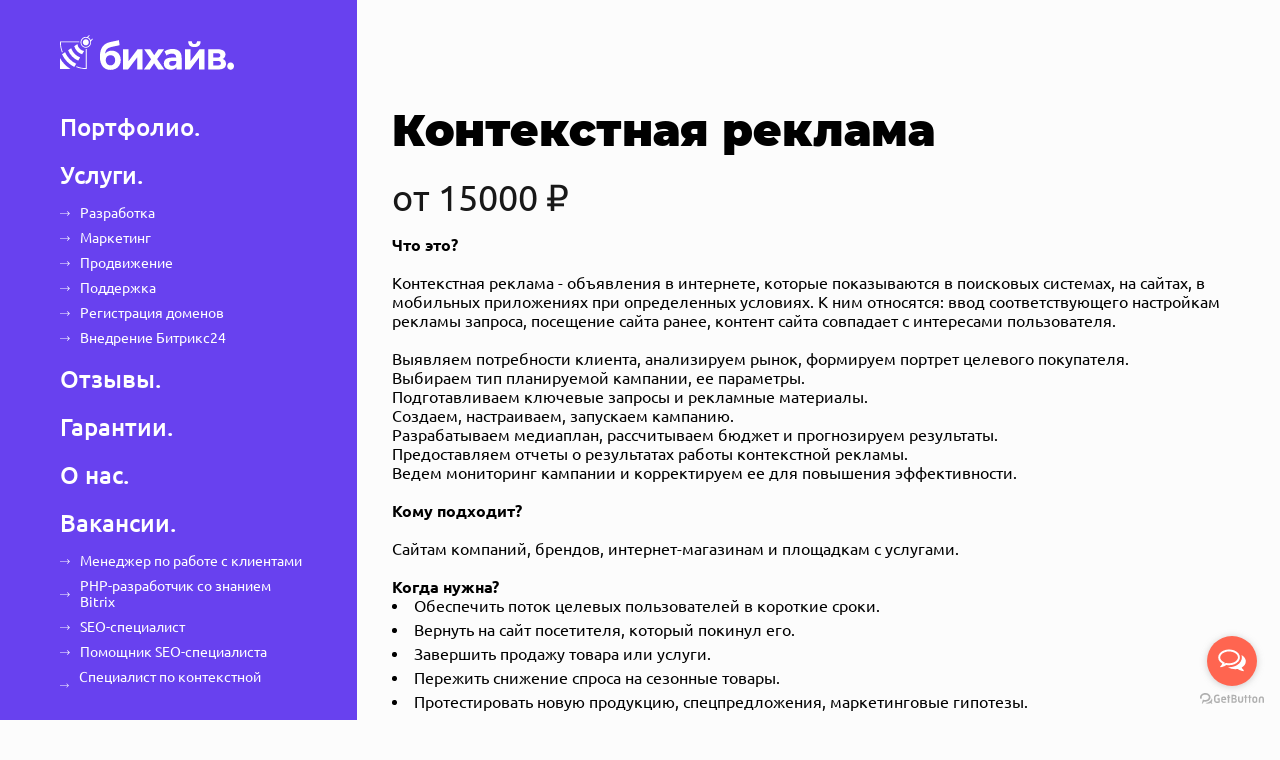

--- FILE ---
content_type: text/html; charset=UTF-8
request_url: https://beehive.ru/uslugi/kontekstnaya-reklama.html
body_size: 6899
content:
<!DOCTYPE html>
<html lang="ru">

<head>
    <meta charset="UTF-8">

    <meta name="viewport" content="width=device-width, maximum-scale=1">
    <meta http-equiv="X-UA-Compatible" content="ie=edge">
    <title>Контекстная реклама в Муроме и других городах России &#124; Digital-агентство Бихайв</title>

    <!-- <meta property="og:image" content="path/to/image.jpg"> -->
    <link rel="shortcut icon" href="/local/templates/main_new/img/favicon/favicon.ico" type="image/x-icon">
    <link rel="apple-touch-icon" href="/local/templates/main_new/img//favicon/apple-icon.png">
    <link rel="apple-touch-icon" sizes="72x72" href="/local/templates/main_new/img/favicon/apple-icon-72x72.png">
    <link rel="apple-touch-icon" sizes="114x114" href="/local/templates/main_new/img/favicon/apple-icon-114x114.png">

    <!-- Chrome, Firefox OS and Opera -->
    <meta name="theme-color" content="#000">
    <!-- Windows Phone -->
    <meta name="msapplication-navbutton-color" content="#000">
    <!-- iOS Safari -->
    <meta name="apple-mobile-web-app-status-bar-style" content="#000">
    <meta property="og:image" content="https://beehive.ru/local/templates/main_new/img/logo.png">
    <meta property="vk:image" content="https://beehive.ru/local/templates/main_new/img/logo.png">
    <meta property="og:image:width" content="300" />
    <meta property="og:image:height" content="300" />
    <link rel="preload" href="/local/templates/main_new/fonts/Ubuntu-Regular.woff2" as="font" type="font/woff2" crossorigin>
        <meta http-equiv="Content-Type" content="text/html; charset=UTF-8" />
<meta name="robots" content="index, follow" />
<meta name="keywords" content="контекстная реклама, яндекс директ" />
<meta name="description" content="Digital-агентство Бихайв предлагает заказать услугу контекстной рекламы. Настройка, ведение, управление и продвижение сайта контекстно-медийной рекламой в Муроме. Под ключ. " />
<link href="/bitrix/cache/css/s1/main_new/template_b49411a4271ce0c42079222b2e0d9303/template_b49411a4271ce0c42079222b2e0d9303_v1.css?1766128453194385" type="text/css"  data-template-style="true" rel="stylesheet" />
<script>if(!window.BX)window.BX={};if(!window.BX.message)window.BX.message=function(mess){if(typeof mess==='object'){for(let i in mess) {BX.message[i]=mess[i];} return true;}};</script>
<script>(window.BX||top.BX).message({"pull_server_enabled":"N","pull_config_timestamp":0,"shared_worker_allowed":"Y","pull_guest_mode":"N","pull_guest_user_id":0,"pull_worker_mtime":1749537335});(window.BX||top.BX).message({"PULL_OLD_REVISION":"Для продолжения корректной работы с сайтом необходимо перезагрузить страницу."});</script>
<script>(window.BX||top.BX).message({"JS_CORE_LOADING":"Загрузка...","JS_CORE_NO_DATA":"- Нет данных -","JS_CORE_WINDOW_CLOSE":"Закрыть","JS_CORE_WINDOW_EXPAND":"Развернуть","JS_CORE_WINDOW_NARROW":"Свернуть в окно","JS_CORE_WINDOW_SAVE":"Сохранить","JS_CORE_WINDOW_CANCEL":"Отменить","JS_CORE_WINDOW_CONTINUE":"Продолжить","JS_CORE_H":"ч","JS_CORE_M":"м","JS_CORE_S":"с","JSADM_AI_HIDE_EXTRA":"Скрыть лишние","JSADM_AI_ALL_NOTIF":"Показать все","JSADM_AUTH_REQ":"Требуется авторизация!","JS_CORE_WINDOW_AUTH":"Войти","JS_CORE_IMAGE_FULL":"Полный размер"});</script>

<script src="/bitrix/js/main/core/core.min.js?1749537390225353"></script>

<script>BX.Runtime.registerExtension({"name":"main.core","namespace":"BX","loaded":true});</script>
<script>BX.setJSList(["\/bitrix\/js\/main\/core\/core_ajax.js","\/bitrix\/js\/main\/core\/core_promise.js","\/bitrix\/js\/main\/polyfill\/promise\/js\/promise.js","\/bitrix\/js\/main\/loadext\/loadext.js","\/bitrix\/js\/main\/loadext\/extension.js","\/bitrix\/js\/main\/polyfill\/promise\/js\/promise.js","\/bitrix\/js\/main\/polyfill\/find\/js\/find.js","\/bitrix\/js\/main\/polyfill\/includes\/js\/includes.js","\/bitrix\/js\/main\/polyfill\/matches\/js\/matches.js","\/bitrix\/js\/ui\/polyfill\/closest\/js\/closest.js","\/bitrix\/js\/main\/polyfill\/fill\/main.polyfill.fill.js","\/bitrix\/js\/main\/polyfill\/find\/js\/find.js","\/bitrix\/js\/main\/polyfill\/matches\/js\/matches.js","\/bitrix\/js\/main\/polyfill\/core\/dist\/polyfill.bundle.js","\/bitrix\/js\/main\/core\/core.js","\/bitrix\/js\/main\/polyfill\/intersectionobserver\/js\/intersectionobserver.js","\/bitrix\/js\/main\/lazyload\/dist\/lazyload.bundle.js","\/bitrix\/js\/main\/polyfill\/core\/dist\/polyfill.bundle.js","\/bitrix\/js\/main\/parambag\/dist\/parambag.bundle.js"]);
</script>
<script>BX.Runtime.registerExtension({"name":"jquery2","namespace":"window","loaded":true});</script>
<script>(window.BX||top.BX).message({"LANGUAGE_ID":"ru","FORMAT_DATE":"DD.MM.YYYY","FORMAT_DATETIME":"DD.MM.YYYY HH:MI:SS","COOKIE_PREFIX":"BITRIX_SM","SERVER_TZ_OFFSET":"10800","UTF_MODE":"Y","SITE_ID":"s1","SITE_DIR":"\/","USER_ID":"","SERVER_TIME":1769803402,"USER_TZ_OFFSET":0,"USER_TZ_AUTO":"Y","bitrix_sessid":"4506dc358280c23121f6d798f507b921"});</script>


<script src="/bitrix/js/pull/protobuf/protobuf.min.js?159600519676433"></script>
<script src="/bitrix/js/pull/protobuf/model.min.js?159600519614190"></script>
<script src="/bitrix/js/main/core/core_promise.min.js?15948009432490"></script>
<script src="/bitrix/js/rest/client/rest.client.min.js?16614133209240"></script>
<script src="/bitrix/js/pull/client/pull.client.min.js?174953733649849"></script>
<script src="/bitrix/js/main/jquery/jquery-2.2.4.min.js?166141381885578"></script>
<script>BX.setJSList(["\/local\/templates\/main_new\/js\/wow.min.js","\/local\/templates\/main_new\/libs\/animate\/animate-css.js","\/local\/templates\/main_new\/libs\/fancybox-master\/jquery.fancybox.min.js","\/local\/templates\/main_new\/libs\/slick\/slick.min.js","\/local\/templates\/main_new\/js\/common.js"]);</script>
<script>BX.setCSSList(["\/local\/templates\/main_new\/fonts\/fonts.css","\/local\/templates\/main_new\/libs\/animate\/animate.css","\/local\/templates\/main_new\/libs\/slick\/slick-theme.css","\/local\/templates\/main_new\/libs\/fancybox-master\/jquery.fancybox.min.css","\/local\/templates\/main_new\/css\/main.css","\/local\/templates\/main_new\/css\/media.css"]);</script>
<script>
					(function () {
						"use strict";

						var counter = function ()
						{
							var cookie = (function (name) {
								var parts = ("; " + document.cookie).split("; " + name + "=");
								if (parts.length == 2) {
									try {return JSON.parse(decodeURIComponent(parts.pop().split(";").shift()));}
									catch (e) {}
								}
							})("BITRIX_CONVERSION_CONTEXT_s1");

							if (cookie && cookie.EXPIRE >= BX.message("SERVER_TIME"))
								return;

							var request = new XMLHttpRequest();
							request.open("POST", "/bitrix/tools/conversion/ajax_counter.php", true);
							request.setRequestHeader("Content-type", "application/x-www-form-urlencoded");
							request.send(
								"SITE_ID="+encodeURIComponent("s1")+
								"&sessid="+encodeURIComponent(BX.bitrix_sessid())+
								"&HTTP_REFERER="+encodeURIComponent(document.referrer)
							);
						};

						if (window.frameRequestStart === true)
							BX.addCustomEvent("onFrameDataReceived", counter);
						else
							BX.ready(counter);
					})();
				</script>
<link href="https://fonts.googleapis.com/css?family=Roboto+Mono:300,400,500,700|Roboto:300,400,500,700,900&display=swap&subset=cyrillic,cyrillic-ext" rel="stylesheet">



<script  src="/bitrix/cache/js/s1/main_new/template_3fc5a3f7e14ee768f6146455896c46dc/template_3fc5a3f7e14ee768f6146455896c46dc_v1.js?1766128453129048"></script>

    </head>

<body class="not-front-page ">
    <div class="admin-panel">
            </div>
            <div class="page">
            <header class="header">
                <div class="menu-top d-flex">
                    <div class="logo"><a href="/" class="logo-link"><img src="/local/templates/main_new/img/icon/logo.svg" alt=""></a></div>
                    <div class="callback-wrap d-flex">
							  <a href="tel:+74957248940" class="menu-top__phone">+7 (495) 724-89-40</a>
                        <a data-type="ajax" data-src="/ajax/form.php?WEB_FORM_ID=11" data-fancybox="" data-touch="false" class="callback btn black-bg light">Обсудить проект</a>
                    </div>
                </div>
                <button class="burger">
                    <span class="burger-item"></span>
                </button>
                
                <div class="popup-menu">
						 
                    <div class="nav-wrap">
							<a href="/" class="popup-menu__logo">
								<img src="/local/templates/main_new/img/logo-white.svg" alt="" width="175" height="35">
							</a>
                        
	<nav class="menu-nav">
		<ol class="menu-nav__ul">
							<li class="menu-nav__li"><a href="/portfolio/" class="menu-nav__link">Портфолио.</a>
									</li>
							<li class="menu-nav__li"><a href="/uslugi/" class="menu-nav__link">Услуги.</a>
					
						<ul class="menu-nav__ul-second">
															<li class="ul-second__li"><a href="/uslugi/razrabotka/" class="ul-second__link">Разработка</a></li>

																							<li class="ul-second__li"><a href="/uslugi/marketing/" class="ul-second__link">Маркетинг</a></li>

																							<li class="ul-second__li"><a href="/uslugi/prodvizhenie/" class="ul-second__link">Продвижение</a></li>

																							<li class="ul-second__li"><a href="/uslugi/podderzhka/" class="ul-second__link">Поддержка</a></li>

																							<li class="ul-second__li"><a href="/uslugi/registratsiya-domenov/" class="ul-second__link">Регистрация доменов</a></li>

																							<li class="ul-second__li"><a href="/uslugi/vnedrenie-bitriks24/" class="ul-second__link">Внедрение Битрикс24</a></li>

																					</ul>
									</li>
							<li class="menu-nav__li"><a href="/otzyvy/" class="menu-nav__link">Отзывы.</a>
									</li>
							<li class="menu-nav__li"><a href="/garantii/" class="menu-nav__link">Гарантии.</a>
									</li>
							<li class="menu-nav__li"><a href="/o-nas/" class="menu-nav__link">О нас.</a>
									</li>
							<li class="menu-nav__li"><a href="/vakansii/" class="menu-nav__link">Вакансии.</a>
					
						<ul class="menu-nav__ul-second">
															<li class="ul-second__li"><a href="/vakansii/menedzher-po-rabote-s-klientami.html" class="ul-second__link">Менеджер по работе с клиентами</a></li>

																							<li class="ul-second__li"><a href="/vakansii/php-razrabotchik-so-znaniem-bitrix.html" class="ul-second__link">PHP-разработчик со знанием Bitrix</a></li>

																							<li class="ul-second__li"><a href="/vakansii/seo-spetsialist.html" class="ul-second__link">SEO-специалист</a></li>

																							<li class="ul-second__li"><a href="/vakansii/pomoshchnik-seo-spetsialista.html" class="ul-second__link">Помощник SEO-специалиста</a></li>

																							<li class="ul-second__li"><a href="/vakansii/spetsialist-po-kontekstnoy-reklame.html" class="ul-second__link">Специалист по контекстной рекламе</a></li>

																					</ul>
									</li>
							<li class="menu-nav__li"><a href="/kontakty/" class="menu-nav__link">Контакты.</a>
									</li>
					</ol>
	</nav>
								<a class="popup-menu__phone" href="tel:+74957248940">+7 (495) 724-89-40</a>
								<div class="popup-menu__link-wrap">
									<a class="popup-menu__link popup-menu__link--email" href="mailto:main@beehive.ru">main@beehive.ru</a>,
									<a class="popup-menu__link popup-menu__link--skype" href="skype:ooobeehive?call">ooobeehive</a>
								</div>
                                <ul class="social d-flex">
                                    <li><a href="https://wa.me/+79037248940" target="_blank" class="social__link social__link--wa">
										<svg class="ico">
											<use xlink:href="/local/templates/main_new/img/icon/sprite.svg#wa"></use>
										</svg>
									</a></li>
									 <!-- <li><a href="viber://chat?number=79037248940" target="_blank" class="social__link social__link--vb">
										<svg class="ico">
											<use xlink:href="/local/templates/main_new/img/icon/sprite.svg#vb"></use>
										</svg>
									</a></li> -->
									 <li><a href="tg://resolve?domain=beehiveru" target="_blank" class="social__link social__link--tg">
									 	<svg class="ico">
											<use xlink:href="/local/templates/main_new/img/icon/sprite.svg#tg"></use>
										</svg>
									</a></li>
                                    									 <li><a href="https://vk.com/beehiveru" target="_blank" class="social__link social__link--vk">
									 	<svg class="ico">
											<use xlink:href="/local/templates/main_new/img/icon/sprite.svg#vkontakte"></use>
										</svg>
									</a></li>
									 <li><a href="https://www.behance.net/beehivedigitalagency" target="_blank" class="social__link social__link--behance">
									 	<svg class="ico">
											<use xlink:href="/local/templates/main_new/img/icon/sprite.svg#behance1"></use>
										</svg>
									</a></li>
								</ul>
                                								<a data-type="ajax" data-src="/ajax/form.php?WEB_FORM_ID=11" data-fancybox="" data-touch="false" class="popup-menu__callback btn">Обсудить проект</a>
                    </div>
                </div>
            </header>
            <main>
            <section class="services-page">
   
	<div class="services__top">
		<h1 class="big-title">Контекстная реклама</h1>
		<div class="services-breadcrumb">
				</div>
	</div>
<div class="news-detail">
            <div class="tabs__price dark">от 15000 ₽</div>
    	
	<b>Что это?<br>
 </b><br>
 Контекстная реклама - объявления в интернете, которые показываются в поисковых системах, на сайтах, в мобильных приложениях при определенных условиях. К ним относятся: ввод соответствующего настройкам рекламы запроса, посещение сайта ранее, контент сайта совпадает с интересами пользователя.<br>
 <br>
 Выявляем потребности клиента, анализируем рынок, формируем портрет целевого покупателя.<br>
 Выбираем тип планируемой кампании, ее параметры.<br>
 Подготавливаем ключевые запросы и рекламные материалы.<br>
 Создаем, настраиваем, запускаем кампанию.<br>
 Разрабатываем медиаплан, рассчитываем бюджет и прогнозируем результаты.<br>
 Предоставляем отчеты о результатах работы контекстной рекламы.<br>
 Ведем мониторинг кампании и корректируем ее для повышения эффективности.<br>
 <br>
 <b>Кому подходит?<br>
 </b><br>
 Сайтам компаний, брендов, интернет-магазинам и площадкам с услугами.<br>
 <br>
 <b>Когда нужна?</b><br>
<ul>
	<li>Обеспечить поток целевых пользователей в короткие сроки.</li>
	<li>
	Вернуть на сайт посетителя, который покинул его.</li>
	<li>
	Завершить продажу товара или услуги.</li>
	<li>
	Пережить снижение спроса на сезонные товары.</li>
	<li>
	Протестировать новую продукцию, спецпредложения, маркетинговые гипотезы.</li>
</ul>
 <br>
 <b>Зачем?<br>
 </b><br>
 Контекстная реклама оптимальная для поиска потенциальных клиентов и быстрого начала продаж. При этом важно понимать, что визит на интернет-ресурс еще не означает успешное завершение сделки. Если посетитель ничего не может найти на сайте, у него возникают трудности с оформлением заказа и т. д., то вряд ли он станет вашим клиентом. Необходимо постоянно работать над развитием сайта.<br>
</div> </section>
    </main>
    
    <footer class="footer">
        <div class="footer-inner d-flex">
            <div class="footer__column">
                <div class="footer__item-wrap">
                    <div class="footer__item">
                        <div class="company"><a href="/" class="company-link">бихайв.</a> - Продвижение и маркетинг
                        </div>
                        <div class="copyright">2007 - 2026 © Все права защищены</div>
                    </div>
                    <div class="footer__item footer__item-old-site">
                    Больше информации на старом <a href="//old.beehive.ru" target="_blank" rel="nofollow">сайте</a> 👴
                    </div>
                    <p>
                        Информация, представленная на сайте носит информационный характер и не является публичной офертой.<br>
                        <a href="/privacy-policy/">Политика конфиденциальности</a><br>
                        <a href="/user-agreement/">Пользовательское соглашение</a>
                    </p>

                </div>
            </div>
            <div class="footer__colum footer__item--img">
                <!--noindex-->
                <span class="footer__yandex">
                    <img src="/local/templates/main_new/img/yandex-sert2.svg" alt="Сертифицированное агентство" border="0" width="193" height="82" />
                </span>
                <a href="https://www.1c-bitrix.ru/partners/198225.php" target="_blank" rel="nofollow" class="footer__img-wrap">
                    <img src="/local/templates/main_new/img/bitrix-gold.png" alt="" width="120" height="82">
                </a>
                <!--/noindex-->
            </div>
            <div class="footer__column footer__column-address">
                <div class="footer__item">602256, г. Муром, <br> ул. Сурикова 4А </div>
                <div class="footer__item">
                    <a href="mailto:main@beehive.ru" class="footer__email">main@beehive.ru</a>
                    <a href="tel:88007005042" class="footer__phone">8-800-700-50-42</a>
                </div>
            </div>
        </div>
    </footer>

<div class="to-top" id="to-top" style="display: none"></div>
</div>


<!-- Yandex.Metrika counter --> <script type="text/javascript" >var ip = {ip_address: "3.144.214.184"}; (function(m,e,t,r,i,k,a){m[i]=m[i]||function(){(m[i].a=m[i].a||[]).push(arguments)}; m[i].l=1*new Date();k=e.createElement(t),a=e.getElementsByTagName(t)[0],k.async=1,k.src=r,a.parentNode.insertBefore(k,a)}) (window, document, "script", "https://mc.yandex.ru/metrika/tag.js", "ym"); ym(56753374, "init", { clickmap:true, trackLinks:true, accurateTrackBounce:true, webvisor:true, params:window.ip }); </script> <noscript><div><img src="https://mc.yandex.ru/watch/56753374" style="position:absolute; left:-9999px;" alt="" /></div></noscript> <!-- /Yandex.Metrika counter -->


<!-- GetButton.io widget -->
<script type="text/javascript">
    (function () {
        var options = {
            telegram: "beehiveru", // Telegram bot username
            whatsapp: "+79037248940", // WhatsApp number
            call_to_action: "Отправьте нам сообщение", // Call to action
            button_color: "#FF6550", // Color of button
            position: "right", // Position may be 'right' or 'left'
            order: "telegram,whatsapp", // Order of buttons
        };
        var proto = 'https:', host = "getbutton.io", url = proto + '//static.' + host;
        var s = document.createElement('script'); s.type = 'text/javascript'; s.async = true; s.src = url + '/widget-send-button/js/init.js';
        s.onload = function () { WhWidgetSendButton.init(host, proto, options); };
        var x = document.getElementsByTagName('script')[0]; x.parentNode.insertBefore(s, x);
    })();
</script>
<!-- /GetButton.io widget -->

</body>

</html>


--- FILE ---
content_type: text/css
request_url: https://beehive.ru/bitrix/cache/css/s1/main_new/template_b49411a4271ce0c42079222b2e0d9303/template_b49411a4271ce0c42079222b2e0d9303_v1.css?1766128453194385
body_size: 35214
content:


/* Start:/local/templates/main_new/fonts/fonts.css?16669509076144*/
@font-face {
    font-family: 'Roboto Mono';
    src: url('/local/templates/main_new/fonts/RobotoMono-Thin.eot');
    src: url('/local/templates/main_new/fonts/RobotoMono-Thin.eot?#iefix') format('embedded-opentype'),
        url('/local/templates/main_new/fonts/RobotoMono-Thin.woff2') format('woff2'),
        url('/local/templates/main_new/fonts/RobotoMono-Thin.woff') format('woff'),
        url('/local/templates/main_new/fonts/RobotoMono-Thin.ttf') format('truetype');
    font-weight: 100;
    font-style: normal;
}

@font-face {
    font-family: 'Roboto';
    src: url('/local/templates/main_new/fonts/Roboto-Light.eot');
    src: url('/local/templates/main_new/fonts/Roboto-Light.eot?#iefix') format('embedded-opentype'),
        url('/local/templates/main_new/fonts/Roboto-Light.woff2') format('woff2'),
        url('/local/templates/main_new/fonts/Roboto-Light.woff') format('woff'),
        url('/local/templates/main_new/fonts/Roboto-Light.ttf') format('truetype');
    font-weight: 300;
    font-style: normal;
}

@font-face {
    font-family: 'Roboto';
    src: url('/local/templates/main_new/fonts/Roboto-Black.eot');
    src: url('/local/templates/main_new/fonts/Roboto-Black.eot?#iefix') format('embedded-opentype'),
        url('/local/templates/main_new/fonts/Roboto-Black.woff2') format('woff2'),
        url('/local/templates/main_new/fonts/Roboto-Black.woff') format('woff'),
        url('/local/templates/main_new/fonts/Roboto-Black.ttf') format('truetype');
    font-weight: 900;
    font-style: normal;
}

@font-face {
    font-family: 'Roboto';
    src: url('/local/templates/main_new/fonts/Roboto-Regular.eot');
    src: url('/local/templates/main_new/fonts/Roboto-Regular.eot?#iefix') format('embedded-opentype'),
        url('/local/templates/main_new/fonts/Roboto-Regular.woff2') format('woff2'),
        url('/local/templates/main_new/fonts/Roboto-Regular.woff') format('woff'),
        url('/local/templates/main_new/fonts/Roboto-Regular.ttf') format('truetype');
    font-weight: normal;
    font-style: normal;
}

@font-face {
    font-family: 'Roboto';
    src: url('/local/templates/main_new/fonts/Roboto-Medium.eot');
    src: url('/local/templates/main_new/fonts/Roboto-Medium.eot?#iefix') format('embedded-opentype'),
        url('/local/templates/main_new/fonts/Roboto-Medium.woff2') format('woff2'),
        url('/local/templates/main_new/fonts/Roboto-Medium.woff') format('woff'),
        url('/local/templates/main_new/fonts/Roboto-Medium.ttf') format('truetype');
    font-weight: 500;
    font-style: normal;
}

@font-face {
    font-family: 'Roboto Mono';
    src: url('/local/templates/main_new/fonts/RobotoMono-Light.eot');
    src: url('/local/templates/main_new/fonts/RobotoMono-Light.eot?#iefix') format('embedded-opentype'),
        url('/local/templates/main_new/fonts/RobotoMono-Light.woff2') format('woff2'),
        url('/local/templates/main_new/fonts/RobotoMono-Light.woff') format('woff'),
        url('/local/templates/main_new/fonts/RobotoMono-Light.ttf') format('truetype');
    font-weight: 300;
    font-style: normal;
}

@font-face {
    font-family: 'Roboto Mono';
    src: url('/local/templates/main_new/fonts/RobotoMono-Medium.eot');
    src: url('/local/templates/main_new/fonts/RobotoMono-Medium.eot?#iefix') format('embedded-opentype'),
        url('/local/templates/main_new/fonts/RobotoMono-Medium.woff2') format('woff2'),
        url('/local/templates/main_new/fonts/RobotoMono-Medium.woff') format('woff'),
        url('/local/templates/main_new/fonts/RobotoMono-Medium.ttf') format('truetype');
    font-weight: 500;
    font-style: normal;
}

@font-face {
    font-family: 'Roboto';
    src: url('/local/templates/main_new/fonts/Roboto-Bold.eot');
    src: url('/local/templates/main_new/fonts/Roboto-Bold.eot?#iefix') format('embedded-opentype'),
        url('/local/templates/main_new/fonts/Roboto-Bold.woff2') format('woff2'),
        url('/local/templates/main_new/fonts/Roboto-Bold.woff') format('woff'),
        url('/local/templates/main_new/fonts/Roboto-Bold.ttf') format('truetype');
    font-weight: bold;
    font-style: normal;
}

@font-face {
    font-family: 'Roboto';
    src: url('/local/templates/main_new/fonts/Roboto-Thin.eot');
    src: url('/local/templates/main_new/fonts/Roboto-Thin.eot?#iefix') format('embedded-opentype'),
        url('/local/templates/main_new/fonts/Roboto-Thin.woff2') format('woff2'),
        url('/local/templates/main_new/fonts/Roboto-Thin.woff') format('woff'),
        url('/local/templates/main_new/fonts/Roboto-Thin.ttf') format('truetype');
    font-weight: 100;
    font-style: normal;
}

@font-face {
    font-family: 'Roboto Mono';
    src: url('/local/templates/main_new/fonts/RobotoMono-Bold.eot');
    src: url('/local/templates/main_new/fonts/RobotoMono-Bold.eot?#iefix') format('embedded-opentype'),
        url('/local/templates/main_new/fonts/RobotoMono-Bold.woff2') format('woff2'),
        url('/local/templates/main_new/fonts/RobotoMono-Bold.woff') format('woff'),
        url('/local/templates/main_new/fonts/RobotoMono-Bold.ttf') format('truetype');
    font-weight: bold;
    font-style: normal;
}

@font-face {
    font-family: 'Roboto Mono';
    src: url('/local/templates/main_new/fonts/RobotoMono-Regular.eot');
    src: url('/local/templates/main_new/fonts/RobotoMono-Regular.eot?#iefix') format('embedded-opentype'),
        url('/local/templates/main_new/fonts/RobotoMono-Regular.woff2') format('woff2'),
        url('/local/templates/main_new/fonts/RobotoMono-Regular.woff') format('woff'),
        url('/local/templates/main_new/fonts/RobotoMono-Regular.ttf') format('truetype');
    font-weight: normal;
    font-style: normal;
}

@font-face {
    font-family: 'Ubuntu';
    src: local('Ubuntu-Regular'),
        url('/local/templates/main_new/fonts/Ubuntu-Regular.woff2') format('woff2'),
        url('/local/templates/main_new/fonts/Ubuntu-Regular.woff') format('woff'),
        url('/local/templates/main_new/fonts/Ubuntu-Regular.ttf') format('truetype');
    font-weight: normal;
    font-style: normal;
    font-display: swap;
}

@font-face {
    font-family: 'Montserrat';
    src: url('/local/templates/main_new/fonts/Montserrat-Black.eot');
    src: url('/local/templates/main_new/fonts/Montserrat-Black.eot?#iefix') format('embedded-opentype'),
        url('/local/templates/main_new/fonts/Montserrat-Black.woff2') format('woff2'),
        url('/local/templates/main_new/fonts/Montserrat-Black.woff') format('woff'),
        url('/local/templates/main_new/fonts/Montserrat-Black.ttf') format('truetype');
    font-weight: 900;
    font-style: normal;
    font-display: swap;
}

@font-face {
    font-family: 'Ubuntu';
    src: url('/local/templates/main_new/fonts/Ubuntu-Bold.eot');
    src: url('/local/templates/main_new/fonts/Ubuntu-Bold.eot?#iefix') format('embedded-opentype'),
        url('/local/templates/main_new/fonts/Ubuntu-Bold.woff2') format('woff2'),
        url('/local/templates/main_new/fonts/Ubuntu-Bold.woff') format('woff'),
        url('/local/templates/main_new/fonts/Ubuntu-Bold.ttf') format('truetype');
    font-weight: bold;
    font-style: normal;
    font-display: swap;
}

@font-face {
    font-family: 'Ubuntu';
    src: url('/local/templates/main_new/fonts/Ubuntu-Light.eot');
    src: url('/local/templates/main_new/fonts/Ubuntu-Light.eot?#iefix') format('embedded-opentype'),
        url('/local/templates/main_new/fonts/Ubuntu-Light.woff2') format('woff2'),
        url('/local/templates/main_new/fonts/Ubuntu-Light.woff') format('woff'),
        url('/local/templates/main_new/fonts/Ubuntu-Light.ttf') format('truetype');
    font-weight: 300;
    font-style: normal;
    font-display: swap;
}

@font-face {
    font-family: 'Ubuntu';
    src: url('/local/templates/main_new/fonts/Ubuntu-Medium.eot');
    src: url('/local/templates/main_new/fonts/Ubuntu-Medium.eot?#iefix') format('embedded-opentype'),
        url('/local/templates/main_new/fonts/Ubuntu-Medium.woff2') format('woff2'),
        url('/local/templates/main_new/fonts/Ubuntu-Medium.woff') format('woff'),
        url('/local/templates/main_new/fonts/Ubuntu-Medium.ttf') format('truetype');
    font-weight: 500;
    font-style: normal;
    font-display: swap;
}

@font-face {
    font-family: 'Montserrat';
    src: url('/local/templates/main_new/fonts/Montserrat-ExtraBold.eot');
    src: url('/local/templates/main_new/fonts/Montserrat-ExtraBold.eot?#iefix') format('embedded-opentype'),
        url('/local/templates/main_new/fonts/Montserrat-ExtraBold.woff2') format('woff2'),
        url('/local/templates/main_new/fonts/Montserrat-ExtraBold.woff') format('woff'),
        url('/local/templates/main_new/fonts/Montserrat-ExtraBold.ttf') format('truetype');
    font-weight: 800;
    font-style: normal;
    font-display: swap;
}


/* End */


/* Start:/local/templates/main_new/libs/animate/animate.css?159721468974161*/
@charset "UTF-8";

/*!
Animate.css - http://daneden.me/animate
Licensed under the MIT license - http://opensource.org/licenses/MIT

Copyright (c) 2015 Daniel Eden
*/

.animated {
	-webkit-animation-duration: 1s;
	animation-duration: 1s;
	-webkit-animation-fill-mode: both;
	animation-fill-mode: both;
}

.animated.infinite {
	-webkit-animation-iteration-count: infinite;
	animation-iteration-count: infinite;
}

.animated.hinge {
	-webkit-animation-duration: 2s;
	animation-duration: 2s;
}

@-webkit-keyframes bounce {
	0%, 20%, 53%, 80%, 100% {
		-webkit-transition-timing-function: cubic-bezier(0.215, 0.610, 0.355, 1.000);
		transition-timing-function: cubic-bezier(0.215, 0.610, 0.355, 1.000);
		-webkit-transform: translate3d(0,0,0);
		transform: translate3d(0,0,0);
	}

	40%, 43% {
		-webkit-transition-timing-function: cubic-bezier(0.755, 0.050, 0.855, 0.060);
		transition-timing-function: cubic-bezier(0.755, 0.050, 0.855, 0.060);
		-webkit-transform: translate3d(0, -30px, 0);
		transform: translate3d(0, -30px, 0);
	}

	70% {
		-webkit-transition-timing-function: cubic-bezier(0.755, 0.050, 0.855, 0.060);
		transition-timing-function: cubic-bezier(0.755, 0.050, 0.855, 0.060);
		-webkit-transform: translate3d(0, -15px, 0);
		transform: translate3d(0, -15px, 0);
	}

	90% {
		-webkit-transform: translate3d(0,-4px,0);
		transform: translate3d(0,-4px,0);
	}
}

@keyframes bounce {
	0%, 20%, 53%, 80%, 100% {
		-webkit-transition-timing-function: cubic-bezier(0.215, 0.610, 0.355, 1.000);
		transition-timing-function: cubic-bezier(0.215, 0.610, 0.355, 1.000);
		-webkit-transform: translate3d(0,0,0);
		-ms-transform: translate3d(0,0,0);
		transform: translate3d(0,0,0);
	}

	40%, 43% {
		-webkit-transition-timing-function: cubic-bezier(0.755, 0.050, 0.855, 0.060);
		transition-timing-function: cubic-bezier(0.755, 0.050, 0.855, 0.060);
		-webkit-transform: translate3d(0, -30px, 0);
		-ms-transform: translate3d(0, -30px, 0);
		transform: translate3d(0, -30px, 0);
	}

	70% {
		-webkit-transition-timing-function: cubic-bezier(0.755, 0.050, 0.855, 0.060);
		transition-timing-function: cubic-bezier(0.755, 0.050, 0.855, 0.060);
		-webkit-transform: translate3d(0, -15px, 0);
		-ms-transform: translate3d(0, -15px, 0);
		transform: translate3d(0, -15px, 0);
	}

	90% {
		-webkit-transform: translate3d(0,-4px,0);
		-ms-transform: translate3d(0,-4px,0);
		transform: translate3d(0,-4px,0);
	}
}

.bounce {
	-webkit-animation-name: bounce;
	animation-name: bounce;
	-webkit-transform-origin: center bottom;
	-ms-transform-origin: center bottom;
	transform-origin: center bottom;
}

@-webkit-keyframes flash {
	0%, 50%, 100% {
		opacity: 1;
	}

	25%, 75% {
		opacity: 0;
	}
}

@keyframes flash {
	0%, 50%, 100% {
		opacity: 1;
	}

	25%, 75% {
		opacity: 0;
	}
}

.flash {
	-webkit-animation-name: flash;
	animation-name: flash;
}

/* originally authored by Nick Pettit - https://github.com/nickpettit/glide */

@-webkit-keyframes pulse {
	0% {
		-webkit-transform: scale3d(1, 1, 1);
		transform: scale3d(1, 1, 1);
	}

	50% {
		-webkit-transform: scale3d(1.05, 1.05, 1.05);
		transform: scale3d(1.05, 1.05, 1.05);
	}

	100% {
		-webkit-transform: scale3d(1, 1, 1);
		transform: scale3d(1, 1, 1);
	}
}

@keyframes pulse {
	0% {
		-webkit-transform: scale3d(1, 1, 1);
		-ms-transform: scale3d(1, 1, 1);
		transform: scale3d(1, 1, 1);
	}

	50% {
		-webkit-transform: scale3d(1.05, 1.05, 1.05);
		-ms-transform: scale3d(1.05, 1.05, 1.05);
		transform: scale3d(1.05, 1.05, 1.05);
	}

	100% {
		-webkit-transform: scale3d(1, 1, 1);
		-ms-transform: scale3d(1, 1, 1);
		transform: scale3d(1, 1, 1);
	}
}

.pulse {
	-webkit-animation-name: pulse;
	animation-name: pulse;
}

@-webkit-keyframes rubberBand {
	0% {
		-webkit-transform: scale3d(1, 1, 1);
		transform: scale3d(1, 1, 1);
	}

	30% {
		-webkit-transform: scale3d(1.25, 0.75, 1);
		transform: scale3d(1.25, 0.75, 1);
	}

	40% {
		-webkit-transform: scale3d(0.75, 1.25, 1);
		transform: scale3d(0.75, 1.25, 1);
	}

	50% {
		-webkit-transform: scale3d(1.15, 0.85, 1);
		transform: scale3d(1.15, 0.85, 1);
	}

	65% {
		-webkit-transform: scale3d(.95, 1.05, 1);
		transform: scale3d(.95, 1.05, 1);
	}

	75% {
		-webkit-transform: scale3d(1.05, .95, 1);
		transform: scale3d(1.05, .95, 1);
	}

	100% {
		-webkit-transform: scale3d(1, 1, 1);
		transform: scale3d(1, 1, 1);
	}
}

@keyframes rubberBand {
	0% {
		-webkit-transform: scale3d(1, 1, 1);
		-ms-transform: scale3d(1, 1, 1);
		transform: scale3d(1, 1, 1);
	}

	30% {
		-webkit-transform: scale3d(1.25, 0.75, 1);
		-ms-transform: scale3d(1.25, 0.75, 1);
		transform: scale3d(1.25, 0.75, 1);
	}

	40% {
		-webkit-transform: scale3d(0.75, 1.25, 1);
		-ms-transform: scale3d(0.75, 1.25, 1);
		transform: scale3d(0.75, 1.25, 1);
	}

	50% {
		-webkit-transform: scale3d(1.15, 0.85, 1);
		-ms-transform: scale3d(1.15, 0.85, 1);
		transform: scale3d(1.15, 0.85, 1);
	}

	65% {
		-webkit-transform: scale3d(.95, 1.05, 1);
		-ms-transform: scale3d(.95, 1.05, 1);
		transform: scale3d(.95, 1.05, 1);
	}

	75% {
		-webkit-transform: scale3d(1.05, .95, 1);
		-ms-transform: scale3d(1.05, .95, 1);
		transform: scale3d(1.05, .95, 1);
	}

	100% {
		-webkit-transform: scale3d(1, 1, 1);
		-ms-transform: scale3d(1, 1, 1);
		transform: scale3d(1, 1, 1);
	}
}

.rubberBand {
	-webkit-animation-name: rubberBand;
	animation-name: rubberBand;
}

@-webkit-keyframes shake {
	0%, 100% {
		-webkit-transform: translate3d(0, 0, 0);
		transform: translate3d(0, 0, 0);
	}

	10%, 30%, 50%, 70%, 90% {
		-webkit-transform: translate3d(-10px, 0, 0);
		transform: translate3d(-10px, 0, 0);
	}

	20%, 40%, 60%, 80% {
		-webkit-transform: translate3d(10px, 0, 0);
		transform: translate3d(10px, 0, 0);
	}
}

@keyframes shake {
	0%, 100% {
		-webkit-transform: translate3d(0, 0, 0);
		-ms-transform: translate3d(0, 0, 0);
		transform: translate3d(0, 0, 0);
	}

	10%, 30%, 50%, 70%, 90% {
		-webkit-transform: translate3d(-10px, 0, 0);
		-ms-transform: translate3d(-10px, 0, 0);
		transform: translate3d(-10px, 0, 0);
	}

	20%, 40%, 60%, 80% {
		-webkit-transform: translate3d(10px, 0, 0);
		-ms-transform: translate3d(10px, 0, 0);
		transform: translate3d(10px, 0, 0);
	}
}

.shake {
	-webkit-animation-name: shake;
	animation-name: shake;
}

@-webkit-keyframes swing {
	20% {
		-webkit-transform: rotate3d(0, 0, 1, 15deg);
		transform: rotate3d(0, 0, 1, 15deg);
	}

	40% {
		-webkit-transform: rotate3d(0, 0, 1, -10deg);
		transform: rotate3d(0, 0, 1, -10deg);
	}

	60% {
		-webkit-transform: rotate3d(0, 0, 1, 5deg);
		transform: rotate3d(0, 0, 1, 5deg);
	}

	80% {
		-webkit-transform: rotate3d(0, 0, 1, -5deg);
		transform: rotate3d(0, 0, 1, -5deg);
	}

	100% {
		-webkit-transform: rotate3d(0, 0, 1, 0deg);
		transform: rotate3d(0, 0, 1, 0deg);
	}
}

@keyframes swing {
	20% {
		-webkit-transform: rotate3d(0, 0, 1, 15deg);
		-ms-transform: rotate3d(0, 0, 1, 15deg);
		transform: rotate3d(0, 0, 1, 15deg);
	}

	40% {
		-webkit-transform: rotate3d(0, 0, 1, -10deg);
		-ms-transform: rotate3d(0, 0, 1, -10deg);
		transform: rotate3d(0, 0, 1, -10deg);
	}

	60% {
		-webkit-transform: rotate3d(0, 0, 1, 5deg);
		-ms-transform: rotate3d(0, 0, 1, 5deg);
		transform: rotate3d(0, 0, 1, 5deg);
	}

	80% {
		-webkit-transform: rotate3d(0, 0, 1, -5deg);
		-ms-transform: rotate3d(0, 0, 1, -5deg);
		transform: rotate3d(0, 0, 1, -5deg);
	}

	100% {
		-webkit-transform: rotate3d(0, 0, 1, 0deg);
		-ms-transform: rotate3d(0, 0, 1, 0deg);
		transform: rotate3d(0, 0, 1, 0deg);
	}
}

.swing {
	-webkit-transform-origin: top center;
	-ms-transform-origin: top center;
	transform-origin: top center;
	-webkit-animation-name: swing;
	animation-name: swing;
}

@-webkit-keyframes tada {
	0% {
		-webkit-transform: scale3d(1, 1, 1);
		transform: scale3d(1, 1, 1);
	}

	10%, 20% {
		-webkit-transform: scale3d(.9, .9, .9) rotate3d(0, 0, 1, -3deg);
		transform: scale3d(.9, .9, .9) rotate3d(0, 0, 1, -3deg);
	}

	30%, 50%, 70%, 90% {
		-webkit-transform: scale3d(1.1, 1.1, 1.1) rotate3d(0, 0, 1, 3deg);
		transform: scale3d(1.1, 1.1, 1.1) rotate3d(0, 0, 1, 3deg);
	}

	40%, 60%, 80% {
		-webkit-transform: scale3d(1.1, 1.1, 1.1) rotate3d(0, 0, 1, -3deg);
		transform: scale3d(1.1, 1.1, 1.1) rotate3d(0, 0, 1, -3deg);
	}

	100% {
		-webkit-transform: scale3d(1, 1, 1);
		transform: scale3d(1, 1, 1);
	}
}

@keyframes tada {
	0% {
		-webkit-transform: scale3d(1, 1, 1);
		-ms-transform: scale3d(1, 1, 1);
		transform: scale3d(1, 1, 1);
	}

	10%, 20% {
		-webkit-transform: scale3d(.9, .9, .9) rotate3d(0, 0, 1, -3deg);
		-ms-transform: scale3d(.9, .9, .9) rotate3d(0, 0, 1, -3deg);
		transform: scale3d(.9, .9, .9) rotate3d(0, 0, 1, -3deg);
	}

	30%, 50%, 70%, 90% {
		-webkit-transform: scale3d(1.1, 1.1, 1.1) rotate3d(0, 0, 1, 3deg);
		-ms-transform: scale3d(1.1, 1.1, 1.1) rotate3d(0, 0, 1, 3deg);
		transform: scale3d(1.1, 1.1, 1.1) rotate3d(0, 0, 1, 3deg);
	}

	40%, 60%, 80% {
		-webkit-transform: scale3d(1.1, 1.1, 1.1) rotate3d(0, 0, 1, -3deg);
		-ms-transform: scale3d(1.1, 1.1, 1.1) rotate3d(0, 0, 1, -3deg);
		transform: scale3d(1.1, 1.1, 1.1) rotate3d(0, 0, 1, -3deg);
	}

	100% {
		-webkit-transform: scale3d(1, 1, 1);
		-ms-transform: scale3d(1, 1, 1);
		transform: scale3d(1, 1, 1);
	}
}

.tada {
	-webkit-animation-name: tada;
	animation-name: tada;
}

/* originally authored by Nick Pettit - https://github.com/nickpettit/glide */

@-webkit-keyframes wobble {
	0% {
		-webkit-transform: none;
		transform: none;
	}

	15% {
		-webkit-transform: translate3d(-25%, 0, 0) rotate3d(0, 0, 1, -5deg);
		transform: translate3d(-25%, 0, 0) rotate3d(0, 0, 1, -5deg);
	}

	30% {
		-webkit-transform: translate3d(20%, 0, 0) rotate3d(0, 0, 1, 3deg);
		transform: translate3d(20%, 0, 0) rotate3d(0, 0, 1, 3deg);
	}

	45% {
		-webkit-transform: translate3d(-15%, 0, 0) rotate3d(0, 0, 1, -3deg);
		transform: translate3d(-15%, 0, 0) rotate3d(0, 0, 1, -3deg);
	}

	60% {
		-webkit-transform: translate3d(10%, 0, 0) rotate3d(0, 0, 1, 2deg);
		transform: translate3d(10%, 0, 0) rotate3d(0, 0, 1, 2deg);
	}

	75% {
		-webkit-transform: translate3d(-5%, 0, 0) rotate3d(0, 0, 1, -1deg);
		transform: translate3d(-5%, 0, 0) rotate3d(0, 0, 1, -1deg);
	}

	100% {
		-webkit-transform: none;
		transform: none;
	}
}

@keyframes wobble {
	0% {
		-webkit-transform: none;
		-ms-transform: none;
		transform: none;
	}

	15% {
		-webkit-transform: translate3d(-25%, 0, 0) rotate3d(0, 0, 1, -5deg);
		-ms-transform: translate3d(-25%, 0, 0) rotate3d(0, 0, 1, -5deg);
		transform: translate3d(-25%, 0, 0) rotate3d(0, 0, 1, -5deg);
	}

	30% {
		-webkit-transform: translate3d(20%, 0, 0) rotate3d(0, 0, 1, 3deg);
		-ms-transform: translate3d(20%, 0, 0) rotate3d(0, 0, 1, 3deg);
		transform: translate3d(20%, 0, 0) rotate3d(0, 0, 1, 3deg);
	}

	45% {
		-webkit-transform: translate3d(-15%, 0, 0) rotate3d(0, 0, 1, -3deg);
		-ms-transform: translate3d(-15%, 0, 0) rotate3d(0, 0, 1, -3deg);
		transform: translate3d(-15%, 0, 0) rotate3d(0, 0, 1, -3deg);
	}

	60% {
		-webkit-transform: translate3d(10%, 0, 0) rotate3d(0, 0, 1, 2deg);
		-ms-transform: translate3d(10%, 0, 0) rotate3d(0, 0, 1, 2deg);
		transform: translate3d(10%, 0, 0) rotate3d(0, 0, 1, 2deg);
	}

	75% {
		-webkit-transform: translate3d(-5%, 0, 0) rotate3d(0, 0, 1, -1deg);
		-ms-transform: translate3d(-5%, 0, 0) rotate3d(0, 0, 1, -1deg);
		transform: translate3d(-5%, 0, 0) rotate3d(0, 0, 1, -1deg);
	}

	100% {
		-webkit-transform: none;
		-ms-transform: none;
		transform: none;
	}
}

.wobble {
	-webkit-animation-name: wobble;
	animation-name: wobble;
}

@-webkit-keyframes bounceIn {
	0%, 20%, 40%, 60%, 80%, 100% {
		-webkit-transition-timing-function: cubic-bezier(0.215, 0.610, 0.355, 1.000);
		transition-timing-function: cubic-bezier(0.215, 0.610, 0.355, 1.000);
	}

	0% {
		opacity: 0;
		-webkit-transform: scale3d(.3, .3, .3);
		transform: scale3d(.3, .3, .3);
	}

	20% {
		-webkit-transform: scale3d(1.1, 1.1, 1.1);
		transform: scale3d(1.1, 1.1, 1.1);
	}

	40% {
		-webkit-transform: scale3d(.9, .9, .9);
		transform: scale3d(.9, .9, .9);
	}

	60% {
		opacity: 1;
		-webkit-transform: scale3d(1.03, 1.03, 1.03);
		transform: scale3d(1.03, 1.03, 1.03);
	}

	80% {
		-webkit-transform: scale3d(.97, .97, .97);
		transform: scale3d(.97, .97, .97);
	}

	100% {
		opacity: 1;
		-webkit-transform: scale3d(1, 1, 1);
		transform: scale3d(1, 1, 1);
	}
}

@keyframes bounceIn {
	0%, 20%, 40%, 60%, 80%, 100% {
		-webkit-transition-timing-function: cubic-bezier(0.215, 0.610, 0.355, 1.000);
		transition-timing-function: cubic-bezier(0.215, 0.610, 0.355, 1.000);
	}

	0% {
		opacity: 0;
		-webkit-transform: scale3d(.3, .3, .3);
		-ms-transform: scale3d(.3, .3, .3);
		transform: scale3d(.3, .3, .3);
	}

	20% {
		-webkit-transform: scale3d(1.1, 1.1, 1.1);
		-ms-transform: scale3d(1.1, 1.1, 1.1);
		transform: scale3d(1.1, 1.1, 1.1);
	}

	40% {
		-webkit-transform: scale3d(.9, .9, .9);
		-ms-transform: scale3d(.9, .9, .9);
		transform: scale3d(.9, .9, .9);
	}

	60% {
		opacity: 1;
		-webkit-transform: scale3d(1.03, 1.03, 1.03);
		-ms-transform: scale3d(1.03, 1.03, 1.03);
		transform: scale3d(1.03, 1.03, 1.03);
	}

	80% {
		-webkit-transform: scale3d(.97, .97, .97);
		-ms-transform: scale3d(.97, .97, .97);
		transform: scale3d(.97, .97, .97);
	}

	100% {
		opacity: 1;
		-webkit-transform: scale3d(1, 1, 1);
		-ms-transform: scale3d(1, 1, 1);
		transform: scale3d(1, 1, 1);
	}
}

.bounceIn {
	-webkit-animation-name: bounceIn;
	animation-name: bounceIn;
	-webkit-animation-duration: .75s;
	animation-duration: .75s;
}

@-webkit-keyframes bounceInDown {
	0%, 60%, 75%, 90%, 100% {
		-webkit-transition-timing-function: cubic-bezier(0.215, 0.610, 0.355, 1.000);
		transition-timing-function: cubic-bezier(0.215, 0.610, 0.355, 1.000);
	}

	0% {
		opacity: 0;
		-webkit-transform: translate3d(0, -3000px, 0);
		transform: translate3d(0, -3000px, 0);
	}

	60% {
		opacity: 1;
		-webkit-transform: translate3d(0, 25px, 0);
		transform: translate3d(0, 25px, 0);
	}

	75% {
		-webkit-transform: translate3d(0, -10px, 0);
		transform: translate3d(0, -10px, 0);
	}

	90% {
		-webkit-transform: translate3d(0, 5px, 0);
		transform: translate3d(0, 5px, 0);
	}

	100% {
		-webkit-transform: none;
		transform: none;
	}
}

@keyframes bounceInDown {
	0%, 60%, 75%, 90%, 100% {
		-webkit-transition-timing-function: cubic-bezier(0.215, 0.610, 0.355, 1.000);
		transition-timing-function: cubic-bezier(0.215, 0.610, 0.355, 1.000);
	}

	0% {
		opacity: 0;
		-webkit-transform: translate3d(0, -3000px, 0);
		-ms-transform: translate3d(0, -3000px, 0);
		transform: translate3d(0, -3000px, 0);
	}

	60% {
		opacity: 1;
		-webkit-transform: translate3d(0, 25px, 0);
		-ms-transform: translate3d(0, 25px, 0);
		transform: translate3d(0, 25px, 0);
	}

	75% {
		-webkit-transform: translate3d(0, -10px, 0);
		-ms-transform: translate3d(0, -10px, 0);
		transform: translate3d(0, -10px, 0);
	}

	90% {
		-webkit-transform: translate3d(0, 5px, 0);
		-ms-transform: translate3d(0, 5px, 0);
		transform: translate3d(0, 5px, 0);
	}

	100% {
		-webkit-transform: none;
		-ms-transform: none;
		transform: none;
	}
}

.bounceInDown {
	-webkit-animation-name: bounceInDown;
	animation-name: bounceInDown;
}

@-webkit-keyframes bounceInLeft {
	0%, 60%, 75%, 90%, 100% {
		-webkit-transition-timing-function: cubic-bezier(0.215, 0.610, 0.355, 1.000);
		transition-timing-function: cubic-bezier(0.215, 0.610, 0.355, 1.000);
	}

	0% {
		opacity: 0;
		-webkit-transform: translate3d(-3000px, 0, 0);
		transform: translate3d(-3000px, 0, 0);
	}

	60% {
		opacity: 1;
		-webkit-transform: translate3d(25px, 0, 0);
		transform: translate3d(25px, 0, 0);
	}

	75% {
		-webkit-transform: translate3d(-10px, 0, 0);
		transform: translate3d(-10px, 0, 0);
	}

	90% {
		-webkit-transform: translate3d(5px, 0, 0);
		transform: translate3d(5px, 0, 0);
	}

	100% {
		-webkit-transform: none;
		transform: none;
	}
}

@keyframes bounceInLeft {
	0%, 60%, 75%, 90%, 100% {
		-webkit-transition-timing-function: cubic-bezier(0.215, 0.610, 0.355, 1.000);
		transition-timing-function: cubic-bezier(0.215, 0.610, 0.355, 1.000);
	}

	0% {
		opacity: 0;
		-webkit-transform: translate3d(-3000px, 0, 0);
		-ms-transform: translate3d(-3000px, 0, 0);
		transform: translate3d(-3000px, 0, 0);
	}

	60% {
		opacity: 1;
		-webkit-transform: translate3d(25px, 0, 0);
		-ms-transform: translate3d(25px, 0, 0);
		transform: translate3d(25px, 0, 0);
	}

	75% {
		-webkit-transform: translate3d(-10px, 0, 0);
		-ms-transform: translate3d(-10px, 0, 0);
		transform: translate3d(-10px, 0, 0);
	}

	90% {
		-webkit-transform: translate3d(5px, 0, 0);
		-ms-transform: translate3d(5px, 0, 0);
		transform: translate3d(5px, 0, 0);
	}

	100% {
		-webkit-transform: none;
		-ms-transform: none;
		transform: none;
	}
}

.bounceInLeft {
	-webkit-animation-name: bounceInLeft;
	animation-name: bounceInLeft;
}

@-webkit-keyframes bounceInRight {
	0%, 60%, 75%, 90%, 100% {
		-webkit-transition-timing-function: cubic-bezier(0.215, 0.610, 0.355, 1.000);
		transition-timing-function: cubic-bezier(0.215, 0.610, 0.355, 1.000);
	}

	0% {
		opacity: 0;
		-webkit-transform: translate3d(3000px, 0, 0);
		transform: translate3d(3000px, 0, 0);
	}

	60% {
		opacity: 1;
		-webkit-transform: translate3d(-25px, 0, 0);
		transform: translate3d(-25px, 0, 0);
	}

	75% {
		-webkit-transform: translate3d(10px, 0, 0);
		transform: translate3d(10px, 0, 0);
	}

	90% {
		-webkit-transform: translate3d(-5px, 0, 0);
		transform: translate3d(-5px, 0, 0);
	}

	100% {
		-webkit-transform: none;
		transform: none;
	}
}

@keyframes bounceInRight {
	0%, 60%, 75%, 90%, 100% {
		-webkit-transition-timing-function: cubic-bezier(0.215, 0.610, 0.355, 1.000);
		transition-timing-function: cubic-bezier(0.215, 0.610, 0.355, 1.000);
	}

	0% {
		opacity: 0;
		-webkit-transform: translate3d(3000px, 0, 0);
		-ms-transform: translate3d(3000px, 0, 0);
		transform: translate3d(3000px, 0, 0);
	}

	60% {
		opacity: 1;
		-webkit-transform: translate3d(-25px, 0, 0);
		-ms-transform: translate3d(-25px, 0, 0);
		transform: translate3d(-25px, 0, 0);
	}

	75% {
		-webkit-transform: translate3d(10px, 0, 0);
		-ms-transform: translate3d(10px, 0, 0);
		transform: translate3d(10px, 0, 0);
	}

	90% {
		-webkit-transform: translate3d(-5px, 0, 0);
		-ms-transform: translate3d(-5px, 0, 0);
		transform: translate3d(-5px, 0, 0);
	}

	100% {
		-webkit-transform: none;
		-ms-transform: none;
		transform: none;
	}
}

.bounceInRight {
	-webkit-animation-name: bounceInRight;
	animation-name: bounceInRight;
}

@-webkit-keyframes bounceInUp {
	0%, 60%, 75%, 90%, 100% {
		-webkit-transition-timing-function: cubic-bezier(0.215, 0.610, 0.355, 1.000);
		transition-timing-function: cubic-bezier(0.215, 0.610, 0.355, 1.000);
	}

	0% {
		opacity: 0;
		-webkit-transform: translate3d(0, 3000px, 0);
		transform: translate3d(0, 3000px, 0);
	}

	60% {
		opacity: 1;
		-webkit-transform: translate3d(0, -20px, 0);
		transform: translate3d(0, -20px, 0);
	}

	75% {
		-webkit-transform: translate3d(0, 10px, 0);
		transform: translate3d(0, 10px, 0);
	}

	90% {
		-webkit-transform: translate3d(0, -5px, 0);
		transform: translate3d(0, -5px, 0);
	}

	100% {
		-webkit-transform: translate3d(0, 0, 0);
		transform: translate3d(0, 0, 0);
	}
}

@keyframes bounceInUp {
	0%, 60%, 75%, 90%, 100% {
		-webkit-transition-timing-function: cubic-bezier(0.215, 0.610, 0.355, 1.000);
		transition-timing-function: cubic-bezier(0.215, 0.610, 0.355, 1.000);
	}

	0% {
		opacity: 0;
		-webkit-transform: translate3d(0, 3000px, 0);
		-ms-transform: translate3d(0, 3000px, 0);
		transform: translate3d(0, 3000px, 0);
	}

	60% {
		opacity: 1;
		-webkit-transform: translate3d(0, -20px, 0);
		-ms-transform: translate3d(0, -20px, 0);
		transform: translate3d(0, -20px, 0);
	}

	75% {
		-webkit-transform: translate3d(0, 10px, 0);
		-ms-transform: translate3d(0, 10px, 0);
		transform: translate3d(0, 10px, 0);
	}

	90% {
		-webkit-transform: translate3d(0, -5px, 0);
		-ms-transform: translate3d(0, -5px, 0);
		transform: translate3d(0, -5px, 0);
	}

	100% {
		-webkit-transform: translate3d(0, 0, 0);
		-ms-transform: translate3d(0, 0, 0);
		transform: translate3d(0, 0, 0);
	}
}

.bounceInUp {
	-webkit-animation-name: bounceInUp;
	animation-name: bounceInUp;
}

@-webkit-keyframes bounceOut {
	20% {
		-webkit-transform: scale3d(.9, .9, .9);
		transform: scale3d(.9, .9, .9);
	}

	50%, 55% {
		opacity: 1;
		-webkit-transform: scale3d(1.1, 1.1, 1.1);
		transform: scale3d(1.1, 1.1, 1.1);
	}

	100% {
		opacity: 0;
		-webkit-transform: scale3d(.3, .3, .3);
		transform: scale3d(.3, .3, .3);
	}
}

@keyframes bounceOut {
	20% {
		-webkit-transform: scale3d(.9, .9, .9);
		-ms-transform: scale3d(.9, .9, .9);
		transform: scale3d(.9, .9, .9);
	}

	50%, 55% {
		opacity: 1;
		-webkit-transform: scale3d(1.1, 1.1, 1.1);
		-ms-transform: scale3d(1.1, 1.1, 1.1);
		transform: scale3d(1.1, 1.1, 1.1);
	}

	100% {
		opacity: 0;
		-webkit-transform: scale3d(.3, .3, .3);
		-ms-transform: scale3d(.3, .3, .3);
		transform: scale3d(.3, .3, .3);
	}
}

.bounceOut {
	-webkit-animation-name: bounceOut;
	animation-name: bounceOut;
	-webkit-animation-duration: .75s;
	animation-duration: .75s;
}

@-webkit-keyframes bounceOutDown {
	20% {
		-webkit-transform: translate3d(0, 10px, 0);
		transform: translate3d(0, 10px, 0);
	}

	40%, 45% {
		opacity: 1;
		-webkit-transform: translate3d(0, -20px, 0);
		transform: translate3d(0, -20px, 0);
	}

	100% {
		opacity: 0;
		-webkit-transform: translate3d(0, 2000px, 0);
		transform: translate3d(0, 2000px, 0);
	}
}

@keyframes bounceOutDown {
	20% {
		-webkit-transform: translate3d(0, 10px, 0);
		-ms-transform: translate3d(0, 10px, 0);
		transform: translate3d(0, 10px, 0);
	}

	40%, 45% {
		opacity: 1;
		-webkit-transform: translate3d(0, -20px, 0);
		-ms-transform: translate3d(0, -20px, 0);
		transform: translate3d(0, -20px, 0);
	}

	100% {
		opacity: 0;
		-webkit-transform: translate3d(0, 2000px, 0);
		-ms-transform: translate3d(0, 2000px, 0);
		transform: translate3d(0, 2000px, 0);
	}
}

.bounceOutDown {
	-webkit-animation-name: bounceOutDown;
	animation-name: bounceOutDown;
}

@-webkit-keyframes bounceOutLeft {
	20% {
		opacity: 1;
		-webkit-transform: translate3d(20px, 0, 0);
		transform: translate3d(20px, 0, 0);
	}

	100% {
		opacity: 0;
		-webkit-transform: translate3d(-2000px, 0, 0);
		transform: translate3d(-2000px, 0, 0);
	}
}

@keyframes bounceOutLeft {
	20% {
		opacity: 1;
		-webkit-transform: translate3d(20px, 0, 0);
		-ms-transform: translate3d(20px, 0, 0);
		transform: translate3d(20px, 0, 0);
	}

	100% {
		opacity: 0;
		-webkit-transform: translate3d(-2000px, 0, 0);
		-ms-transform: translate3d(-2000px, 0, 0);
		transform: translate3d(-2000px, 0, 0);
	}
}

.bounceOutLeft {
	-webkit-animation-name: bounceOutLeft;
	animation-name: bounceOutLeft;
}

@-webkit-keyframes bounceOutRight {
	20% {
		opacity: 1;
		-webkit-transform: translate3d(-20px, 0, 0);
		transform: translate3d(-20px, 0, 0);
	}

	100% {
		opacity: 0;
		-webkit-transform: translate3d(2000px, 0, 0);
		transform: translate3d(2000px, 0, 0);
	}
}

@keyframes bounceOutRight {
	20% {
		opacity: 1;
		-webkit-transform: translate3d(-20px, 0, 0);
		-ms-transform: translate3d(-20px, 0, 0);
		transform: translate3d(-20px, 0, 0);
	}

	100% {
		opacity: 0;
		-webkit-transform: translate3d(2000px, 0, 0);
		-ms-transform: translate3d(2000px, 0, 0);
		transform: translate3d(2000px, 0, 0);
	}
}

.bounceOutRight {
	-webkit-animation-name: bounceOutRight;
	animation-name: bounceOutRight;
}

@-webkit-keyframes bounceOutUp {
	20% {
		-webkit-transform: translate3d(0, -10px, 0);
		transform: translate3d(0, -10px, 0);
	}

	40%, 45% {
		opacity: 1;
		-webkit-transform: translate3d(0, 20px, 0);
		transform: translate3d(0, 20px, 0);
	}

	100% {
		opacity: 0;
		-webkit-transform: translate3d(0, -2000px, 0);
		transform: translate3d(0, -2000px, 0);
	}
}

@keyframes bounceOutUp {
	20% {
		-webkit-transform: translate3d(0, -10px, 0);
		-ms-transform: translate3d(0, -10px, 0);
		transform: translate3d(0, -10px, 0);
	}

	40%, 45% {
		opacity: 1;
		-webkit-transform: translate3d(0, 20px, 0);
		-ms-transform: translate3d(0, 20px, 0);
		transform: translate3d(0, 20px, 0);
	}

	100% {
		opacity: 0;
		-webkit-transform: translate3d(0, -2000px, 0);
		-ms-transform: translate3d(0, -2000px, 0);
		transform: translate3d(0, -2000px, 0);
	}
}

.bounceOutUp {
	-webkit-animation-name: bounceOutUp;
	animation-name: bounceOutUp;
}

@-webkit-keyframes fadeIn {
	0% {
		opacity: 0;
	}

	100% {
		opacity: 1;
	}
}

@keyframes fadeIn {
	0% {
		opacity: 0;
	}

	100% {
		opacity: 1;
	}
}

.fadeIn {
	-webkit-animation-name: fadeIn;
	animation-name: fadeIn;
}

@-webkit-keyframes fadeInDown {
	0% {
		opacity: 0;
		-webkit-transform: translate3d(0, -100%, 0);
		transform: translate3d(0, -100%, 0);
	}

	100% {
		opacity: 1;
		-webkit-transform: none;
		transform: none;
	}
}

@keyframes fadeInDown {
	0% {
		opacity: 0;
		-webkit-transform: translate3d(0, -100%, 0);
		-ms-transform: translate3d(0, -100%, 0);
		transform: translate3d(0, -100%, 0);
	}

	100% {
		opacity: 1;
		-webkit-transform: none;
		-ms-transform: none;
		transform: none;
	}
}

.fadeInDown {
	-webkit-animation-name: fadeInDown;
	animation-name: fadeInDown;
}

@-webkit-keyframes fadeInDownBig {
	0% {
		opacity: 0;
		-webkit-transform: translate3d(0, -2000px, 0);
		transform: translate3d(0, -2000px, 0);
	}

	100% {
		opacity: 1;
		-webkit-transform: none;
		transform: none;
	}
}

@keyframes fadeInDownBig {
	0% {
		opacity: 0;
		-webkit-transform: translate3d(0, -2000px, 0);
		-ms-transform: translate3d(0, -2000px, 0);
		transform: translate3d(0, -2000px, 0);
	}

	100% {
		opacity: 1;
		-webkit-transform: none;
		-ms-transform: none;
		transform: none;
	}
}

.fadeInDownBig {
	-webkit-animation-name: fadeInDownBig;
	animation-name: fadeInDownBig;
}

@-webkit-keyframes fadeInLeft {
	0% {
		opacity: 0;
		-webkit-transform: translate3d(-100%, 0, 0);
		transform: translate3d(-100%, 0, 0);
	}

	100% {
		opacity: 1;
		-webkit-transform: none;
		transform: none;
	}
}

@keyframes fadeInLeft {
	0% {
		opacity: 0;
		-webkit-transform: translate3d(-100%, 0, 0);
		-ms-transform: translate3d(-100%, 0, 0);
		transform: translate3d(-100%, 0, 0);
	}

	100% {
		opacity: 1;
		-webkit-transform: none;
		-ms-transform: none;
		transform: none;
	}
}

.fadeInLeft {
	-webkit-animation-name: fadeInLeft;
	animation-name: fadeInLeft;
}

@-webkit-keyframes fadeInLeftBig {
	0% {
		opacity: 0;
		-webkit-transform: translate3d(-2000px, 0, 0);
		transform: translate3d(-2000px, 0, 0);
	}

	100% {
		opacity: 1;
		-webkit-transform: none;
		transform: none;
	}
}

@keyframes fadeInLeftBig {
	0% {
		opacity: 0;
		-webkit-transform: translate3d(-2000px, 0, 0);
		-ms-transform: translate3d(-2000px, 0, 0);
		transform: translate3d(-2000px, 0, 0);
	}

	100% {
		opacity: 1;
		-webkit-transform: none;
		-ms-transform: none;
		transform: none;
	}
}

.fadeInLeftBig {
	-webkit-animation-name: fadeInLeftBig;
	animation-name: fadeInLeftBig;
}

@-webkit-keyframes fadeInRight {
	0% {
		opacity: 0;
		-webkit-transform: translate3d(100%, 0, 0);
		transform: translate3d(100%, 0, 0);
	}

	100% {
		opacity: 1;
		-webkit-transform: none;
		transform: none;
	}
}

@keyframes fadeInRight {
	0% {
		opacity: 0;
		-webkit-transform: translate3d(100%, 0, 0);
		-ms-transform: translate3d(100%, 0, 0);
		transform: translate3d(100%, 0, 0);
	}

	100% {
		opacity: 1;
		-webkit-transform: none;
		-ms-transform: none;
		transform: none;
	}
}

.fadeInRight {
	-webkit-animation-name: fadeInRight;
	animation-name: fadeInRight;
}

@-webkit-keyframes fadeInRightBig {
	0% {
		opacity: 0;
		-webkit-transform: translate3d(2000px, 0, 0);
		transform: translate3d(2000px, 0, 0);
	}

	100% {
		opacity: 1;
		-webkit-transform: none;
		transform: none;
	}
}

@keyframes fadeInRightBig {
	0% {
		opacity: 0;
		-webkit-transform: translate3d(2000px, 0, 0);
		-ms-transform: translate3d(2000px, 0, 0);
		transform: translate3d(2000px, 0, 0);
	}

	100% {
		opacity: 1;
		-webkit-transform: none;
		-ms-transform: none;
		transform: none;
	}
}

.fadeInRightBig {
	-webkit-animation-name: fadeInRightBig;
	animation-name: fadeInRightBig;
}

@-webkit-keyframes fadeInUp {
	0% {
		opacity: 0;
		-webkit-transform: translate3d(0, 100%, 0);
		transform: translate3d(0, 100%, 0);
	}

	100% {
		opacity: 1;
		-webkit-transform: none;
		transform: none;
	}
}

@keyframes fadeInUp {
	0% {
		opacity: 0;
		-webkit-transform: translate3d(0, 100%, 0);
		-ms-transform: translate3d(0, 100%, 0);
		transform: translate3d(0, 100%, 0);
	}

	100% {
		opacity: 1;
		-webkit-transform: none;
		-ms-transform: none;
		transform: none;
	}
}

.fadeInUp {
	-webkit-animation-name: fadeInUp;
	animation-name: fadeInUp;
}

@-webkit-keyframes fadeInUpBig {
	0% {
		opacity: 0;
		-webkit-transform: translate3d(0, 2000px, 0);
		transform: translate3d(0, 2000px, 0);
	}

	100% {
		opacity: 1;
		-webkit-transform: none;
		transform: none;
	}
}

@keyframes fadeInUpBig {
	0% {
		opacity: 0;
		-webkit-transform: translate3d(0, 2000px, 0);
		-ms-transform: translate3d(0, 2000px, 0);
		transform: translate3d(0, 2000px, 0);
	}

	100% {
		opacity: 1;
		-webkit-transform: none;
		-ms-transform: none;
		transform: none;
	}
}

.fadeInUpBig {
	-webkit-animation-name: fadeInUpBig;
	animation-name: fadeInUpBig;
}

@-webkit-keyframes fadeOut {
	0% {
		opacity: 1;
	}

	100% {
		opacity: 0;
	}
}

@keyframes fadeOut {
	0% {
		opacity: 1;
	}

	100% {
		opacity: 0;
	}
}

.fadeOut {
	-webkit-animation-name: fadeOut;
	animation-name: fadeOut;
}

@-webkit-keyframes fadeOutDown {
	0% {
		opacity: 1;
	}

	100% {
		opacity: 0;
		-webkit-transform: translate3d(0, 100%, 0);
		transform: translate3d(0, 100%, 0);
	}
}

@keyframes fadeOutDown {
	0% {
		opacity: 1;
	}

	100% {
		opacity: 0;
		-webkit-transform: translate3d(0, 100%, 0);
		-ms-transform: translate3d(0, 100%, 0);
		transform: translate3d(0, 100%, 0);
	}
}

.fadeOutDown {
	-webkit-animation-name: fadeOutDown;
	animation-name: fadeOutDown;
}

@-webkit-keyframes fadeOutDownBig {
	0% {
		opacity: 1;
	}

	100% {
		opacity: 0;
		-webkit-transform: translate3d(0, 2000px, 0);
		transform: translate3d(0, 2000px, 0);
	}
}

@keyframes fadeOutDownBig {
	0% {
		opacity: 1;
	}

	100% {
		opacity: 0;
		-webkit-transform: translate3d(0, 2000px, 0);
		-ms-transform: translate3d(0, 2000px, 0);
		transform: translate3d(0, 2000px, 0);
	}
}

.fadeOutDownBig {
	-webkit-animation-name: fadeOutDownBig;
	animation-name: fadeOutDownBig;
}

@-webkit-keyframes fadeOutLeft {
	0% {
		opacity: 1;
	}

	100% {
		opacity: 0;
		-webkit-transform: translate3d(-100%, 0, 0);
		transform: translate3d(-100%, 0, 0);
	}
}

@keyframes fadeOutLeft {
	0% {
		opacity: 1;
	}

	100% {
		opacity: 0;
		-webkit-transform: translate3d(-100%, 0, 0);
		-ms-transform: translate3d(-100%, 0, 0);
		transform: translate3d(-100%, 0, 0);
	}
}

.fadeOutLeft {
	-webkit-animation-name: fadeOutLeft;
	animation-name: fadeOutLeft;
}

@-webkit-keyframes fadeOutLeftBig {
	0% {
		opacity: 1;
	}

	100% {
		opacity: 0;
		-webkit-transform: translate3d(-2000px, 0, 0);
		transform: translate3d(-2000px, 0, 0);
	}
}

@keyframes fadeOutLeftBig {
	0% {
		opacity: 1;
	}

	100% {
		opacity: 0;
		-webkit-transform: translate3d(-2000px, 0, 0);
		-ms-transform: translate3d(-2000px, 0, 0);
		transform: translate3d(-2000px, 0, 0);
	}
}

.fadeOutLeftBig {
	-webkit-animation-name: fadeOutLeftBig;
	animation-name: fadeOutLeftBig;
}

@-webkit-keyframes fadeOutRight {
	0% {
		opacity: 1;
	}

	100% {
		opacity: 0;
		-webkit-transform: translate3d(100%, 0, 0);
		transform: translate3d(100%, 0, 0);
	}
}

@keyframes fadeOutRight {
	0% {
		opacity: 1;
	}

	100% {
		opacity: 0;
		-webkit-transform: translate3d(100%, 0, 0);
		-ms-transform: translate3d(100%, 0, 0);
		transform: translate3d(100%, 0, 0);
	}
}

.fadeOutRight {
	-webkit-animation-name: fadeOutRight;
	animation-name: fadeOutRight;
}

@-webkit-keyframes fadeOutRightBig {
	0% {
		opacity: 1;
	}

	100% {
		opacity: 0;
		-webkit-transform: translate3d(2000px, 0, 0);
		transform: translate3d(2000px, 0, 0);
	}
}

@keyframes fadeOutRightBig {
	0% {
		opacity: 1;
	}

	100% {
		opacity: 0;
		-webkit-transform: translate3d(2000px, 0, 0);
		-ms-transform: translate3d(2000px, 0, 0);
		transform: translate3d(2000px, 0, 0);
	}
}

.fadeOutRightBig {
	-webkit-animation-name: fadeOutRightBig;
	animation-name: fadeOutRightBig;
}

@-webkit-keyframes fadeOutUp {
	0% {
		opacity: 1;
	}

	100% {
		opacity: 0;
		-webkit-transform: translate3d(0, -100%, 0);
		transform: translate3d(0, -100%, 0);
	}
}

@keyframes fadeOutUp {
	0% {
		opacity: 1;
	}

	100% {
		opacity: 0;
		-webkit-transform: translate3d(0, -100%, 0);
		-ms-transform: translate3d(0, -100%, 0);
		transform: translate3d(0, -100%, 0);
	}
}

.fadeOutUp {
	-webkit-animation-name: fadeOutUp;
	animation-name: fadeOutUp;
}

@-webkit-keyframes fadeOutUpBig {
	0% {
		opacity: 1;
	}

	100% {
		opacity: 0;
		-webkit-transform: translate3d(0, -2000px, 0);
		transform: translate3d(0, -2000px, 0);
	}
}

@keyframes fadeOutUpBig {
	0% {
		opacity: 1;
	}

	100% {
		opacity: 0;
		-webkit-transform: translate3d(0, -2000px, 0);
		-ms-transform: translate3d(0, -2000px, 0);
		transform: translate3d(0, -2000px, 0);
	}
}

.fadeOutUpBig {
	-webkit-animation-name: fadeOutUpBig;
	animation-name: fadeOutUpBig;
}

@-webkit-keyframes flip {
	0% {
		-webkit-transform: perspective(400px) rotate3d(0, 1, 0, -360deg);
		transform: perspective(400px) rotate3d(0, 1, 0, -360deg);
		-webkit-animation-timing-function: ease-out;
		animation-timing-function: ease-out;
	}

	40% {
		-webkit-transform: perspective(400px) translate3d(0, 0, 150px) rotate3d(0, 1, 0, -190deg);
		transform: perspective(400px) translate3d(0, 0, 150px) rotate3d(0, 1, 0, -190deg);
		-webkit-animation-timing-function: ease-out;
		animation-timing-function: ease-out;
	}

	50% {
		-webkit-transform: perspective(400px) translate3d(0, 0, 150px) rotate3d(0, 1, 0, -170deg);
		transform: perspective(400px) translate3d(0, 0, 150px) rotate3d(0, 1, 0, -170deg);
		-webkit-animation-timing-function: ease-in;
		animation-timing-function: ease-in;
	}

	80% {
		-webkit-transform: perspective(400px) scale3d(.95, .95, .95);
		transform: perspective(400px) scale3d(.95, .95, .95);
		-webkit-animation-timing-function: ease-in;
		animation-timing-function: ease-in;
	}

	100% {
		-webkit-transform: perspective(400px);
		transform: perspective(400px);
		-webkit-animation-timing-function: ease-in;
		animation-timing-function: ease-in;
	}
}

@keyframes flip {
	0% {
		-webkit-transform: perspective(400px) rotate3d(0, 1, 0, -360deg);
		-ms-transform: perspective(400px) rotate3d(0, 1, 0, -360deg);
		transform: perspective(400px) rotate3d(0, 1, 0, -360deg);
		-webkit-animation-timing-function: ease-out;
		animation-timing-function: ease-out;
	}

	40% {
		-webkit-transform: perspective(400px) translate3d(0, 0, 150px) rotate3d(0, 1, 0, -190deg);
		-ms-transform: perspective(400px) translate3d(0, 0, 150px) rotate3d(0, 1, 0, -190deg);
		transform: perspective(400px) translate3d(0, 0, 150px) rotate3d(0, 1, 0, -190deg);
		-webkit-animation-timing-function: ease-out;
		animation-timing-function: ease-out;
	}

	50% {
		-webkit-transform: perspective(400px) translate3d(0, 0, 150px) rotate3d(0, 1, 0, -170deg);
		-ms-transform: perspective(400px) translate3d(0, 0, 150px) rotate3d(0, 1, 0, -170deg);
		transform: perspective(400px) translate3d(0, 0, 150px) rotate3d(0, 1, 0, -170deg);
		-webkit-animation-timing-function: ease-in;
		animation-timing-function: ease-in;
	}

	80% {
		-webkit-transform: perspective(400px) scale3d(.95, .95, .95);
		-ms-transform: perspective(400px) scale3d(.95, .95, .95);
		transform: perspective(400px) scale3d(.95, .95, .95);
		-webkit-animation-timing-function: ease-in;
		animation-timing-function: ease-in;
	}

	100% {
		-webkit-transform: perspective(400px);
		-ms-transform: perspective(400px);
		transform: perspective(400px);
		-webkit-animation-timing-function: ease-in;
		animation-timing-function: ease-in;
	}
}

.animated.flip {
	-webkit-backface-visibility: visible;
	-ms-backface-visibility: visible;
	backface-visibility: visible;
	-webkit-animation-name: flip;
	animation-name: flip;
}

@-webkit-keyframes flipInX {
	0% {
		-webkit-transform: perspective(400px) rotate3d(1, 0, 0, 90deg);
		transform: perspective(400px) rotate3d(1, 0, 0, 90deg);
		-webkit-transition-timing-function: ease-in;
		transition-timing-function: ease-in;
		opacity: 0;
	}

	40% {
		-webkit-transform: perspective(400px) rotate3d(1, 0, 0, -20deg);
		transform: perspective(400px) rotate3d(1, 0, 0, -20deg);
		-webkit-transition-timing-function: ease-in;
		transition-timing-function: ease-in;
	}

	60% {
		-webkit-transform: perspective(400px) rotate3d(1, 0, 0, 10deg);
		transform: perspective(400px) rotate3d(1, 0, 0, 10deg);
		opacity: 1;
	}

	80% {
		-webkit-transform: perspective(400px) rotate3d(1, 0, 0, -5deg);
		transform: perspective(400px) rotate3d(1, 0, 0, -5deg);
	}

	100% {
		-webkit-transform: perspective(400px);
		transform: perspective(400px);
	}
}

@keyframes flipInX {
	0% {
		-webkit-transform: perspective(400px) rotate3d(1, 0, 0, 90deg);
		-ms-transform: perspective(400px) rotate3d(1, 0, 0, 90deg);
		transform: perspective(400px) rotate3d(1, 0, 0, 90deg);
		-webkit-transition-timing-function: ease-in;
		transition-timing-function: ease-in;
		opacity: 0;
	}

	40% {
		-webkit-transform: perspective(400px) rotate3d(1, 0, 0, -20deg);
		-ms-transform: perspective(400px) rotate3d(1, 0, 0, -20deg);
		transform: perspective(400px) rotate3d(1, 0, 0, -20deg);
		-webkit-transition-timing-function: ease-in;
		transition-timing-function: ease-in;
	}

	60% {
		-webkit-transform: perspective(400px) rotate3d(1, 0, 0, 10deg);
		-ms-transform: perspective(400px) rotate3d(1, 0, 0, 10deg);
		transform: perspective(400px) rotate3d(1, 0, 0, 10deg);
		opacity: 1;
	}

	80% {
		-webkit-transform: perspective(400px) rotate3d(1, 0, 0, -5deg);
		-ms-transform: perspective(400px) rotate3d(1, 0, 0, -5deg);
		transform: perspective(400px) rotate3d(1, 0, 0, -5deg);
	}

	100% {
		-webkit-transform: perspective(400px);
		-ms-transform: perspective(400px);
		transform: perspective(400px);
	}
}

.flipInX {
	-webkit-backface-visibility: visible !important;
	-ms-backface-visibility: visible !important;
	backface-visibility: visible !important;
	-webkit-animation-name: flipInX;
	animation-name: flipInX;
}

@-webkit-keyframes flipInY {
	0% {
		-webkit-transform: perspective(400px) rotate3d(0, 1, 0, 90deg);
		transform: perspective(400px) rotate3d(0, 1, 0, 90deg);
		-webkit-transition-timing-function: ease-in;
		transition-timing-function: ease-in;
		opacity: 0;
	}

	40% {
		-webkit-transform: perspective(400px) rotate3d(0, 1, 0, -20deg);
		transform: perspective(400px) rotate3d(0, 1, 0, -20deg);
		-webkit-transition-timing-function: ease-in;
		transition-timing-function: ease-in;
	}

	60% {
		-webkit-transform: perspective(400px) rotate3d(0, 1, 0, 10deg);
		transform: perspective(400px) rotate3d(0, 1, 0, 10deg);
		opacity: 1;
	}

	80% {
		-webkit-transform: perspective(400px) rotate3d(0, 1, 0, -5deg);
		transform: perspective(400px) rotate3d(0, 1, 0, -5deg);
	}

	100% {
		-webkit-transform: perspective(400px);
		transform: perspective(400px);
	}
}

@keyframes flipInY {
	0% {
		-webkit-transform: perspective(400px) rotate3d(0, 1, 0, 90deg);
		-ms-transform: perspective(400px) rotate3d(0, 1, 0, 90deg);
		transform: perspective(400px) rotate3d(0, 1, 0, 90deg);
		-webkit-transition-timing-function: ease-in;
		transition-timing-function: ease-in;
		opacity: 0;
	}

	40% {
		-webkit-transform: perspective(400px) rotate3d(0, 1, 0, -20deg);
		-ms-transform: perspective(400px) rotate3d(0, 1, 0, -20deg);
		transform: perspective(400px) rotate3d(0, 1, 0, -20deg);
		-webkit-transition-timing-function: ease-in;
		transition-timing-function: ease-in;
	}

	60% {
		-webkit-transform: perspective(400px) rotate3d(0, 1, 0, 10deg);
		-ms-transform: perspective(400px) rotate3d(0, 1, 0, 10deg);
		transform: perspective(400px) rotate3d(0, 1, 0, 10deg);
		opacity: 1;
	}

	80% {
		-webkit-transform: perspective(400px) rotate3d(0, 1, 0, -5deg);
		-ms-transform: perspective(400px) rotate3d(0, 1, 0, -5deg);
		transform: perspective(400px) rotate3d(0, 1, 0, -5deg);
	}

	100% {
		-webkit-transform: perspective(400px);
		-ms-transform: perspective(400px);
		transform: perspective(400px);
	}
}

.flipInY {
	-webkit-backface-visibility: visible !important;
	-ms-backface-visibility: visible !important;
	backface-visibility: visible !important;
	-webkit-animation-name: flipInY;
	animation-name: flipInY;
}

@-webkit-keyframes flipOutX {
	0% {
		-webkit-transform: perspective(400px);
		transform: perspective(400px);
	}

	30% {
		-webkit-transform: perspective(400px) rotate3d(1, 0, 0, -20deg);
		transform: perspective(400px) rotate3d(1, 0, 0, -20deg);
		opacity: 1;
	}

	100% {
		-webkit-transform: perspective(400px) rotate3d(1, 0, 0, 90deg);
		transform: perspective(400px) rotate3d(1, 0, 0, 90deg);
		opacity: 0;
	}
}

@keyframes flipOutX {
	0% {
		-webkit-transform: perspective(400px);
		-ms-transform: perspective(400px);
		transform: perspective(400px);
	}

	30% {
		-webkit-transform: perspective(400px) rotate3d(1, 0, 0, -20deg);
		-ms-transform: perspective(400px) rotate3d(1, 0, 0, -20deg);
		transform: perspective(400px) rotate3d(1, 0, 0, -20deg);
		opacity: 1;
	}

	100% {
		-webkit-transform: perspective(400px) rotate3d(1, 0, 0, 90deg);
		-ms-transform: perspective(400px) rotate3d(1, 0, 0, 90deg);
		transform: perspective(400px) rotate3d(1, 0, 0, 90deg);
		opacity: 0;
	}
}

.flipOutX {
	-webkit-animation-name: flipOutX;
	animation-name: flipOutX;
	-webkit-animation-duration: .75s;
	animation-duration: .75s;
	-webkit-backface-visibility: visible !important;
	-ms-backface-visibility: visible !important;
	backface-visibility: visible !important;
}

@-webkit-keyframes flipOutY {
	0% {
		-webkit-transform: perspective(400px);
		transform: perspective(400px);
	}

	30% {
		-webkit-transform: perspective(400px) rotate3d(0, 1, 0, -15deg);
		transform: perspective(400px) rotate3d(0, 1, 0, -15deg);
		opacity: 1;
	}

	100% {
		-webkit-transform: perspective(400px) rotate3d(0, 1, 0, 90deg);
		transform: perspective(400px) rotate3d(0, 1, 0, 90deg);
		opacity: 0;
	}
}

@keyframes flipOutY {
	0% {
		-webkit-transform: perspective(400px);
		-ms-transform: perspective(400px);
		transform: perspective(400px);
	}

	30% {
		-webkit-transform: perspective(400px) rotate3d(0, 1, 0, -15deg);
		-ms-transform: perspective(400px) rotate3d(0, 1, 0, -15deg);
		transform: perspective(400px) rotate3d(0, 1, 0, -15deg);
		opacity: 1;
	}

	100% {
		-webkit-transform: perspective(400px) rotate3d(0, 1, 0, 90deg);
		-ms-transform: perspective(400px) rotate3d(0, 1, 0, 90deg);
		transform: perspective(400px) rotate3d(0, 1, 0, 90deg);
		opacity: 0;
	}
}

.flipOutY {
	-webkit-backface-visibility: visible !important;
	-ms-backface-visibility: visible !important;
	backface-visibility: visible !important;
	-webkit-animation-name: flipOutY;
	animation-name: flipOutY;
	-webkit-animation-duration: .75s;
	animation-duration: .75s;
}

@-webkit-keyframes lightSpeedIn {
	0% {
		-webkit-transform: translate3d(100%, 0, 0) skewX(-30deg);
		transform: translate3d(100%, 0, 0) skewX(-30deg);
		opacity: 0;
	}

	60% {
		-webkit-transform: skewX(20deg);
		transform: skewX(20deg);
		opacity: 1;
	}

	80% {
		-webkit-transform: skewX(-5deg);
		transform: skewX(-5deg);
		opacity: 1;
	}

	100% {
		-webkit-transform: none;
		transform: none;
		opacity: 1;
	}
}

@keyframes lightSpeedIn {
	0% {
		-webkit-transform: translate3d(100%, 0, 0) skewX(-30deg);
		-ms-transform: translate3d(100%, 0, 0) skewX(-30deg);
		transform: translate3d(100%, 0, 0) skewX(-30deg);
		opacity: 0;
	}

	60% {
		-webkit-transform: skewX(20deg);
		-ms-transform: skewX(20deg);
		transform: skewX(20deg);
		opacity: 1;
	}

	80% {
		-webkit-transform: skewX(-5deg);
		-ms-transform: skewX(-5deg);
		transform: skewX(-5deg);
		opacity: 1;
	}

	100% {
		-webkit-transform: none;
		-ms-transform: none;
		transform: none;
		opacity: 1;
	}
}

.lightSpeedIn {
	-webkit-animation-name: lightSpeedIn;
	animation-name: lightSpeedIn;
	-webkit-animation-timing-function: ease-out;
	animation-timing-function: ease-out;
}

@-webkit-keyframes lightSpeedOut {
	0% {
		opacity: 1;
	}

	100% {
		-webkit-transform: translate3d(100%, 0, 0) skewX(30deg);
		transform: translate3d(100%, 0, 0) skewX(30deg);
		opacity: 0;
	}
}

@keyframes lightSpeedOut {
	0% {
		opacity: 1;
	}

	100% {
		-webkit-transform: translate3d(100%, 0, 0) skewX(30deg);
		-ms-transform: translate3d(100%, 0, 0) skewX(30deg);
		transform: translate3d(100%, 0, 0) skewX(30deg);
		opacity: 0;
	}
}

.lightSpeedOut {
	-webkit-animation-name: lightSpeedOut;
	animation-name: lightSpeedOut;
	-webkit-animation-timing-function: ease-in;
	animation-timing-function: ease-in;
}

@-webkit-keyframes rotateIn {
	0% {
		-webkit-transform-origin: center;
		transform-origin: center;
		-webkit-transform: rotate3d(0, 0, 1, -200deg);
		transform: rotate3d(0, 0, 1, -200deg);
		opacity: 0;
	}

	100% {
		-webkit-transform-origin: center;
		transform-origin: center;
		-webkit-transform: none;
		transform: none;
		opacity: 1;
	}
}

@keyframes rotateIn {
	0% {
		-webkit-transform-origin: center;
		-ms-transform-origin: center;
		transform-origin: center;
		-webkit-transform: rotate3d(0, 0, 1, -200deg);
		-ms-transform: rotate3d(0, 0, 1, -200deg);
		transform: rotate3d(0, 0, 1, -200deg);
		opacity: 0;
	}

	100% {
		-webkit-transform-origin: center;
		-ms-transform-origin: center;
		transform-origin: center;
		-webkit-transform: none;
		-ms-transform: none;
		transform: none;
		opacity: 1;
	}
}

.rotateIn {
	-webkit-animation-name: rotateIn;
	animation-name: rotateIn;
}

@-webkit-keyframes rotateInDownLeft {
	0% {
		-webkit-transform-origin: left bottom;
		transform-origin: left bottom;
		-webkit-transform: rotate3d(0, 0, 1, -45deg);
		transform: rotate3d(0, 0, 1, -45deg);
		opacity: 0;
	}

	100% {
		-webkit-transform-origin: left bottom;
		transform-origin: left bottom;
		-webkit-transform: none;
		transform: none;
		opacity: 1;
	}
}

@keyframes rotateInDownLeft {
	0% {
		-webkit-transform-origin: left bottom;
		-ms-transform-origin: left bottom;
		transform-origin: left bottom;
		-webkit-transform: rotate3d(0, 0, 1, -45deg);
		-ms-transform: rotate3d(0, 0, 1, -45deg);
		transform: rotate3d(0, 0, 1, -45deg);
		opacity: 0;
	}

	100% {
		-webkit-transform-origin: left bottom;
		-ms-transform-origin: left bottom;
		transform-origin: left bottom;
		-webkit-transform: none;
		-ms-transform: none;
		transform: none;
		opacity: 1;
	}
}

.rotateInDownLeft {
	-webkit-animation-name: rotateInDownLeft;
	animation-name: rotateInDownLeft;
}

@-webkit-keyframes rotateInDownRight {
	0% {
		-webkit-transform-origin: right bottom;
		transform-origin: right bottom;
		-webkit-transform: rotate3d(0, 0, 1, 45deg);
		transform: rotate3d(0, 0, 1, 45deg);
		opacity: 0;
	}

	100% {
		-webkit-transform-origin: right bottom;
		transform-origin: right bottom;
		-webkit-transform: none;
		transform: none;
		opacity: 1;
	}
}

@keyframes rotateInDownRight {
	0% {
		-webkit-transform-origin: right bottom;
		-ms-transform-origin: right bottom;
		transform-origin: right bottom;
		-webkit-transform: rotate3d(0, 0, 1, 45deg);
		-ms-transform: rotate3d(0, 0, 1, 45deg);
		transform: rotate3d(0, 0, 1, 45deg);
		opacity: 0;
	}

	100% {
		-webkit-transform-origin: right bottom;
		-ms-transform-origin: right bottom;
		transform-origin: right bottom;
		-webkit-transform: none;
		-ms-transform: none;
		transform: none;
		opacity: 1;
	}
}

.rotateInDownRight {
	-webkit-animation-name: rotateInDownRight;
	animation-name: rotateInDownRight;
}

@-webkit-keyframes rotateInUpLeft {
	0% {
		-webkit-transform-origin: left bottom;
		transform-origin: left bottom;
		-webkit-transform: rotate3d(0, 0, 1, 45deg);
		transform: rotate3d(0, 0, 1, 45deg);
		opacity: 0;
	}

	100% {
		-webkit-transform-origin: left bottom;
		transform-origin: left bottom;
		-webkit-transform: none;
		transform: none;
		opacity: 1;
	}
}

@keyframes rotateInUpLeft {
	0% {
		-webkit-transform-origin: left bottom;
		-ms-transform-origin: left bottom;
		transform-origin: left bottom;
		-webkit-transform: rotate3d(0, 0, 1, 45deg);
		-ms-transform: rotate3d(0, 0, 1, 45deg);
		transform: rotate3d(0, 0, 1, 45deg);
		opacity: 0;
	}

	100% {
		-webkit-transform-origin: left bottom;
		-ms-transform-origin: left bottom;
		transform-origin: left bottom;
		-webkit-transform: none;
		-ms-transform: none;
		transform: none;
		opacity: 1;
	}
}

.rotateInUpLeft {
	-webkit-animation-name: rotateInUpLeft;
	animation-name: rotateInUpLeft;
}

@-webkit-keyframes rotateInUpRight {
	0% {
		-webkit-transform-origin: right bottom;
		transform-origin: right bottom;
		-webkit-transform: rotate3d(0, 0, 1, -90deg);
		transform: rotate3d(0, 0, 1, -90deg);
		opacity: 0;
	}

	100% {
		-webkit-transform-origin: right bottom;
		transform-origin: right bottom;
		-webkit-transform: none;
		transform: none;
		opacity: 1;
	}
}

@keyframes rotateInUpRight {
	0% {
		-webkit-transform-origin: right bottom;
		-ms-transform-origin: right bottom;
		transform-origin: right bottom;
		-webkit-transform: rotate3d(0, 0, 1, -90deg);
		-ms-transform: rotate3d(0, 0, 1, -90deg);
		transform: rotate3d(0, 0, 1, -90deg);
		opacity: 0;
	}

	100% {
		-webkit-transform-origin: right bottom;
		-ms-transform-origin: right bottom;
		transform-origin: right bottom;
		-webkit-transform: none;
		-ms-transform: none;
		transform: none;
		opacity: 1;
	}
}

.rotateInUpRight {
	-webkit-animation-name: rotateInUpRight;
	animation-name: rotateInUpRight;
}

@-webkit-keyframes rotateOut {
	0% {
		-webkit-transform-origin: center;
		transform-origin: center;
		opacity: 1;
	}

	100% {
		-webkit-transform-origin: center;
		transform-origin: center;
		-webkit-transform: rotate3d(0, 0, 1, 200deg);
		transform: rotate3d(0, 0, 1, 200deg);
		opacity: 0;
	}
}

@keyframes rotateOut {
	0% {
		-webkit-transform-origin: center;
		-ms-transform-origin: center;
		transform-origin: center;
		opacity: 1;
	}

	100% {
		-webkit-transform-origin: center;
		-ms-transform-origin: center;
		transform-origin: center;
		-webkit-transform: rotate3d(0, 0, 1, 200deg);
		-ms-transform: rotate3d(0, 0, 1, 200deg);
		transform: rotate3d(0, 0, 1, 200deg);
		opacity: 0;
	}
}

.rotateOut {
	-webkit-animation-name: rotateOut;
	animation-name: rotateOut;
}

@-webkit-keyframes rotateOutDownLeft {
	0% {
		-webkit-transform-origin: left bottom;
		transform-origin: left bottom;
		opacity: 1;
	}

	100% {
		-webkit-transform-origin: left bottom;
		transform-origin: left bottom;
		-webkit-transform: rotate3d(0, 0, 1, 45deg);
		transform: rotate3d(0, 0, 1, 45deg);
		opacity: 0;
	}
}

@keyframes rotateOutDownLeft {
	0% {
		-webkit-transform-origin: left bottom;
		-ms-transform-origin: left bottom;
		transform-origin: left bottom;
		opacity: 1;
	}

	100% {
		-webkit-transform-origin: left bottom;
		-ms-transform-origin: left bottom;
		transform-origin: left bottom;
		-webkit-transform: rotate3d(0, 0, 1, 45deg);
		-ms-transform: rotate3d(0, 0, 1, 45deg);
		transform: rotate3d(0, 0, 1, 45deg);
		opacity: 0;
	}
}

.rotateOutDownLeft {
	-webkit-animation-name: rotateOutDownLeft;
	animation-name: rotateOutDownLeft;
}

@-webkit-keyframes rotateOutDownRight {
	0% {
		-webkit-transform-origin: right bottom;
		transform-origin: right bottom;
		opacity: 1;
	}

	100% {
		-webkit-transform-origin: right bottom;
		transform-origin: right bottom;
		-webkit-transform: rotate3d(0, 0, 1, -45deg);
		transform: rotate3d(0, 0, 1, -45deg);
		opacity: 0;
	}
}

@keyframes rotateOutDownRight {
	0% {
		-webkit-transform-origin: right bottom;
		-ms-transform-origin: right bottom;
		transform-origin: right bottom;
		opacity: 1;
	}

	100% {
		-webkit-transform-origin: right bottom;
		-ms-transform-origin: right bottom;
		transform-origin: right bottom;
		-webkit-transform: rotate3d(0, 0, 1, -45deg);
		-ms-transform: rotate3d(0, 0, 1, -45deg);
		transform: rotate3d(0, 0, 1, -45deg);
		opacity: 0;
	}
}

.rotateOutDownRight {
	-webkit-animation-name: rotateOutDownRight;
	animation-name: rotateOutDownRight;
}

@-webkit-keyframes rotateOutUpLeft {
	0% {
		-webkit-transform-origin: left bottom;
		transform-origin: left bottom;
		opacity: 1;
	}

	100% {
		-webkit-transform-origin: left bottom;
		transform-origin: left bottom;
		-webkit-transform: rotate3d(0, 0, 1, -45deg);
		transform: rotate3d(0, 0, 1, -45deg);
		opacity: 0;
	}
}

@keyframes rotateOutUpLeft {
	0% {
		-webkit-transform-origin: left bottom;
		-ms-transform-origin: left bottom;
		transform-origin: left bottom;
		opacity: 1;
	}

	100% {
		-webkit-transform-origin: left bottom;
		-ms-transform-origin: left bottom;
		transform-origin: left bottom;
		-webkit-transform: rotate3d(0, 0, 1, -45deg);
		-ms-transform: rotate3d(0, 0, 1, -45deg);
		transform: rotate3d(0, 0, 1, -45deg);
		opacity: 0;
	}
}

.rotateOutUpLeft {
	-webkit-animation-name: rotateOutUpLeft;
	animation-name: rotateOutUpLeft;
}

@-webkit-keyframes rotateOutUpRight {
	0% {
		-webkit-transform-origin: right bottom;
		transform-origin: right bottom;
		opacity: 1;
	}

	100% {
		-webkit-transform-origin: right bottom;
		transform-origin: right bottom;
		-webkit-transform: rotate3d(0, 0, 1, 90deg);
		transform: rotate3d(0, 0, 1, 90deg);
		opacity: 0;
	}
}

@keyframes rotateOutUpRight {
	0% {
		-webkit-transform-origin: right bottom;
		-ms-transform-origin: right bottom;
		transform-origin: right bottom;
		opacity: 1;
	}

	100% {
		-webkit-transform-origin: right bottom;
		-ms-transform-origin: right bottom;
		transform-origin: right bottom;
		-webkit-transform: rotate3d(0, 0, 1, 90deg);
		-ms-transform: rotate3d(0, 0, 1, 90deg);
		transform: rotate3d(0, 0, 1, 90deg);
		opacity: 0;
	}
}

.rotateOutUpRight {
	-webkit-animation-name: rotateOutUpRight;
	animation-name: rotateOutUpRight;
}

@-webkit-keyframes hinge {
	0% {
		-webkit-transform-origin: top left;
		transform-origin: top left;
		-webkit-animation-timing-function: ease-in-out;
		animation-timing-function: ease-in-out;
	}

	20%, 60% {
		-webkit-transform: rotate3d(0, 0, 1, 80deg);
		transform: rotate3d(0, 0, 1, 80deg);
		-webkit-transform-origin: top left;
		transform-origin: top left;
		-webkit-animation-timing-function: ease-in-out;
		animation-timing-function: ease-in-out;
	}

	40%, 80% {
		-webkit-transform: rotate3d(0, 0, 1, 60deg);
		transform: rotate3d(0, 0, 1, 60deg);
		-webkit-transform-origin: top left;
		transform-origin: top left;
		-webkit-animation-timing-function: ease-in-out;
		animation-timing-function: ease-in-out;
		opacity: 1;
	}

	100% {
		-webkit-transform: translate3d(0, 700px, 0);
		transform: translate3d(0, 700px, 0);
		opacity: 0;
	}
}

@keyframes hinge {
	0% {
		-webkit-transform-origin: top left;
		-ms-transform-origin: top left;
		transform-origin: top left;
		-webkit-animation-timing-function: ease-in-out;
		animation-timing-function: ease-in-out;
	}

	20%, 60% {
		-webkit-transform: rotate3d(0, 0, 1, 80deg);
		-ms-transform: rotate3d(0, 0, 1, 80deg);
		transform: rotate3d(0, 0, 1, 80deg);
		-webkit-transform-origin: top left;
		-ms-transform-origin: top left;
		transform-origin: top left;
		-webkit-animation-timing-function: ease-in-out;
		animation-timing-function: ease-in-out;
	}

	40%, 80% {
		-webkit-transform: rotate3d(0, 0, 1, 60deg);
		-ms-transform: rotate3d(0, 0, 1, 60deg);
		transform: rotate3d(0, 0, 1, 60deg);
		-webkit-transform-origin: top left;
		-ms-transform-origin: top left;
		transform-origin: top left;
		-webkit-animation-timing-function: ease-in-out;
		animation-timing-function: ease-in-out;
		opacity: 1;
	}

	100% {
		-webkit-transform: translate3d(0, 700px, 0);
		-ms-transform: translate3d(0, 700px, 0);
		transform: translate3d(0, 700px, 0);
		opacity: 0;
	}
}

.hinge {
	-webkit-animation-name: hinge;
	animation-name: hinge;
}

/* originally authored by Nick Pettit - https://github.com/nickpettit/glide */

@-webkit-keyframes rollIn {
	0% {
		opacity: 0;
		-webkit-transform: translate3d(-100%, 0, 0) rotate3d(0, 0, 1, -120deg);
		transform: translate3d(-100%, 0, 0) rotate3d(0, 0, 1, -120deg);
	}

	100% {
		opacity: 1;
		-webkit-transform: none;
		transform: none;
	}
}

@keyframes rollIn {
	0% {
		opacity: 0;
		-webkit-transform: translate3d(-100%, 0, 0) rotate3d(0, 0, 1, -120deg);
		-ms-transform: translate3d(-100%, 0, 0) rotate3d(0, 0, 1, -120deg);
		transform: translate3d(-100%, 0, 0) rotate3d(0, 0, 1, -120deg);
	}

	100% {
		opacity: 1;
		-webkit-transform: none;
		-ms-transform: none;
		transform: none;
	}
}

.rollIn {
	-webkit-animation-name: rollIn;
	animation-name: rollIn;
}

/* originally authored by Nick Pettit - https://github.com/nickpettit/glide */

@-webkit-keyframes rollOut {
	0% {
		opacity: 1;
	}

	100% {
		opacity: 0;
		-webkit-transform: translate3d(100%, 0, 0) rotate3d(0, 0, 1, 120deg);
		transform: translate3d(100%, 0, 0) rotate3d(0, 0, 1, 120deg);
	}
}

@keyframes rollOut {
	0% {
		opacity: 1;
	}

	100% {
		opacity: 0;
		-webkit-transform: translate3d(100%, 0, 0) rotate3d(0, 0, 1, 120deg);
		-ms-transform: translate3d(100%, 0, 0) rotate3d(0, 0, 1, 120deg);
		transform: translate3d(100%, 0, 0) rotate3d(0, 0, 1, 120deg);
	}
}

.rollOut {
	-webkit-animation-name: rollOut;
	animation-name: rollOut;
}

@-webkit-keyframes zoomIn {
	0% {
		opacity: 0;
		-webkit-transform: scale3d(.3, .3, .3);
		transform: scale3d(.3, .3, .3);
	}

	50% {
		opacity: 1;
	}
}

@keyframes zoomIn {
	0% {
		opacity: 0;
		-webkit-transform: scale3d(.3, .3, .3);
		-ms-transform: scale3d(.3, .3, .3);
		transform: scale3d(.3, .3, .3);
	}

	50% {
		opacity: 1;
	}
}

.zoomIn {
	-webkit-animation-name: zoomIn;
	animation-name: zoomIn;
}

@-webkit-keyframes zoomInDown {
	0% {
		opacity: 0;
		-webkit-transform: scale3d(.1, .1, .1) translate3d(0, -1000px, 0);
		transform: scale3d(.1, .1, .1) translate3d(0, -1000px, 0);
		-webkit-animation-timing-function: cubic-bezier(0.550, 0.055, 0.675, 0.190);
		animation-timing-function: cubic-bezier(0.550, 0.055, 0.675, 0.190);
	}

	60% {
		opacity: 1;
		-webkit-transform: scale3d(.475, .475, .475) translate3d(0, 60px, 0);
		transform: scale3d(.475, .475, .475) translate3d(0, 60px, 0);
		-webkit-animation-timing-function: cubic-bezier(0.175, 0.885, 0.320, 1);
		animation-timing-function: cubic-bezier(0.175, 0.885, 0.320, 1);
	}
}

@keyframes zoomInDown {
	0% {
		opacity: 0;
		-webkit-transform: scale3d(.1, .1, .1) translate3d(0, -1000px, 0);
		-ms-transform: scale3d(.1, .1, .1) translate3d(0, -1000px, 0);
		transform: scale3d(.1, .1, .1) translate3d(0, -1000px, 0);
		-webkit-animation-timing-function: cubic-bezier(0.550, 0.055, 0.675, 0.190);
		animation-timing-function: cubic-bezier(0.550, 0.055, 0.675, 0.190);
	}

	60% {
		opacity: 1;
		-webkit-transform: scale3d(.475, .475, .475) translate3d(0, 60px, 0);
		-ms-transform: scale3d(.475, .475, .475) translate3d(0, 60px, 0);
		transform: scale3d(.475, .475, .475) translate3d(0, 60px, 0);
		-webkit-animation-timing-function: cubic-bezier(0.175, 0.885, 0.320, 1);
		animation-timing-function: cubic-bezier(0.175, 0.885, 0.320, 1);
	}
}

.zoomInDown {
	-webkit-animation-name: zoomInDown;
	animation-name: zoomInDown;
}

@-webkit-keyframes zoomInLeft {
	0% {
		opacity: 0;
		-webkit-transform: scale3d(.1, .1, .1) translate3d(-1000px, 0, 0);
		transform: scale3d(.1, .1, .1) translate3d(-1000px, 0, 0);
		-webkit-animation-timing-function: cubic-bezier(0.550, 0.055, 0.675, 0.190);
		animation-timing-function: cubic-bezier(0.550, 0.055, 0.675, 0.190);
	}

	60% {
		opacity: 1;
		-webkit-transform: scale3d(.475, .475, .475) translate3d(10px, 0, 0);
		transform: scale3d(.475, .475, .475) translate3d(10px, 0, 0);
		-webkit-animation-timing-function: cubic-bezier(0.175, 0.885, 0.320, 1);
		animation-timing-function: cubic-bezier(0.175, 0.885, 0.320, 1);
	}
}

@keyframes zoomInLeft {
	0% {
		opacity: 0;
		-webkit-transform: scale3d(.1, .1, .1) translate3d(-1000px, 0, 0);
		-ms-transform: scale3d(.1, .1, .1) translate3d(-1000px, 0, 0);
		transform: scale3d(.1, .1, .1) translate3d(-1000px, 0, 0);
		-webkit-animation-timing-function: cubic-bezier(0.550, 0.055, 0.675, 0.190);
		animation-timing-function: cubic-bezier(0.550, 0.055, 0.675, 0.190);
	}

	60% {
		opacity: 1;
		-webkit-transform: scale3d(.475, .475, .475) translate3d(10px, 0, 0);
		-ms-transform: scale3d(.475, .475, .475) translate3d(10px, 0, 0);
		transform: scale3d(.475, .475, .475) translate3d(10px, 0, 0);
		-webkit-animation-timing-function: cubic-bezier(0.175, 0.885, 0.320, 1);
		animation-timing-function: cubic-bezier(0.175, 0.885, 0.320, 1);
	}
}

.zoomInLeft {
	-webkit-animation-name: zoomInLeft;
	animation-name: zoomInLeft;
}

@-webkit-keyframes zoomInRight {
	0% {
		opacity: 0;
		-webkit-transform: scale3d(.1, .1, .1) translate3d(1000px, 0, 0);
		transform: scale3d(.1, .1, .1) translate3d(1000px, 0, 0);
		-webkit-animation-timing-function: cubic-bezier(0.550, 0.055, 0.675, 0.190);
		animation-timing-function: cubic-bezier(0.550, 0.055, 0.675, 0.190);
	}

	60% {
		opacity: 1;
		-webkit-transform: scale3d(.475, .475, .475) translate3d(-10px, 0, 0);
		transform: scale3d(.475, .475, .475) translate3d(-10px, 0, 0);
		-webkit-animation-timing-function: cubic-bezier(0.175, 0.885, 0.320, 1);
		animation-timing-function: cubic-bezier(0.175, 0.885, 0.320, 1);
	}
}

@keyframes zoomInRight {
	0% {
		opacity: 0;
		-webkit-transform: scale3d(.1, .1, .1) translate3d(1000px, 0, 0);
		-ms-transform: scale3d(.1, .1, .1) translate3d(1000px, 0, 0);
		transform: scale3d(.1, .1, .1) translate3d(1000px, 0, 0);
		-webkit-animation-timing-function: cubic-bezier(0.550, 0.055, 0.675, 0.190);
		animation-timing-function: cubic-bezier(0.550, 0.055, 0.675, 0.190);
	}

	60% {
		opacity: 1;
		-webkit-transform: scale3d(.475, .475, .475) translate3d(-10px, 0, 0);
		-ms-transform: scale3d(.475, .475, .475) translate3d(-10px, 0, 0);
		transform: scale3d(.475, .475, .475) translate3d(-10px, 0, 0);
		-webkit-animation-timing-function: cubic-bezier(0.175, 0.885, 0.320, 1);
		animation-timing-function: cubic-bezier(0.175, 0.885, 0.320, 1);
	}
}

.zoomInRight {
	-webkit-animation-name: zoomInRight;
	animation-name: zoomInRight;
}

@-webkit-keyframes zoomInUp {
	0% {
		opacity: 0;
		-webkit-transform: scale3d(.1, .1, .1) translate3d(0, 1000px, 0);
		transform: scale3d(.1, .1, .1) translate3d(0, 1000px, 0);
		-webkit-animation-timing-function: cubic-bezier(0.550, 0.055, 0.675, 0.190);
		animation-timing-function: cubic-bezier(0.550, 0.055, 0.675, 0.190);
	}

	60% {
		opacity: 1;
		-webkit-transform: scale3d(.475, .475, .475) translate3d(0, -60px, 0);
		transform: scale3d(.475, .475, .475) translate3d(0, -60px, 0);
		-webkit-animation-timing-function: cubic-bezier(0.175, 0.885, 0.320, 1);
		animation-timing-function: cubic-bezier(0.175, 0.885, 0.320, 1);
	}
}

@keyframes zoomInUp {
	0% {
		opacity: 0;
		-webkit-transform: scale3d(.1, .1, .1) translate3d(0, 1000px, 0);
		-ms-transform: scale3d(.1, .1, .1) translate3d(0, 1000px, 0);
		transform: scale3d(.1, .1, .1) translate3d(0, 1000px, 0);
		-webkit-animation-timing-function: cubic-bezier(0.550, 0.055, 0.675, 0.190);
		animation-timing-function: cubic-bezier(0.550, 0.055, 0.675, 0.190);
	}

	60% {
		opacity: 1;
		-webkit-transform: scale3d(.475, .475, .475) translate3d(0, -60px, 0);
		-ms-transform: scale3d(.475, .475, .475) translate3d(0, -60px, 0);
		transform: scale3d(.475, .475, .475) translate3d(0, -60px, 0);
		-webkit-animation-timing-function: cubic-bezier(0.175, 0.885, 0.320, 1);
		animation-timing-function: cubic-bezier(0.175, 0.885, 0.320, 1);
	}
}

.zoomInUp {
	-webkit-animation-name: zoomInUp;
	animation-name: zoomInUp;
}

@-webkit-keyframes zoomOut {
	0% {
		opacity: 1;
	}

	50% {
		opacity: 0;
		-webkit-transform: scale3d(.3, .3, .3);
		transform: scale3d(.3, .3, .3);
	}

	100% {
		opacity: 0;
	}
}

@keyframes zoomOut {
	0% {
		opacity: 1;
	}

	50% {
		opacity: 0;
		-webkit-transform: scale3d(.3, .3, .3);
		-ms-transform: scale3d(.3, .3, .3);
		transform: scale3d(.3, .3, .3);
	}

	100% {
		opacity: 0;
	}
}

.zoomOut {
	-webkit-animation-name: zoomOut;
	animation-name: zoomOut;
}

@-webkit-keyframes zoomOutDown {
	40% {
		opacity: 1;
		-webkit-transform: scale3d(.475, .475, .475) translate3d(0, -60px, 0);
		transform: scale3d(.475, .475, .475) translate3d(0, -60px, 0);
		-webkit-animation-timing-function: cubic-bezier(0.550, 0.055, 0.675, 0.190);
		animation-timing-function: cubic-bezier(0.550, 0.055, 0.675, 0.190);
	}

	100% {
		opacity: 0;
		-webkit-transform: scale3d(.1, .1, .1) translate3d(0, 2000px, 0);
		transform: scale3d(.1, .1, .1) translate3d(0, 2000px, 0);
		-webkit-transform-origin: center bottom;
		transform-origin: center bottom;
		-webkit-animation-timing-function: cubic-bezier(0.175, 0.885, 0.320, 1);
		animation-timing-function: cubic-bezier(0.175, 0.885, 0.320, 1);
	}
}

@keyframes zoomOutDown {
	40% {
		opacity: 1;
		-webkit-transform: scale3d(.475, .475, .475) translate3d(0, -60px, 0);
		-ms-transform: scale3d(.475, .475, .475) translate3d(0, -60px, 0);
		transform: scale3d(.475, .475, .475) translate3d(0, -60px, 0);
		-webkit-animation-timing-function: cubic-bezier(0.550, 0.055, 0.675, 0.190);
		animation-timing-function: cubic-bezier(0.550, 0.055, 0.675, 0.190);
	}

	100% {
		opacity: 0;
		-webkit-transform: scale3d(.1, .1, .1) translate3d(0, 2000px, 0);
		-ms-transform: scale3d(.1, .1, .1) translate3d(0, 2000px, 0);
		transform: scale3d(.1, .1, .1) translate3d(0, 2000px, 0);
		-webkit-transform-origin: center bottom;
		-ms-transform-origin: center bottom;
		transform-origin: center bottom;
		-webkit-animation-timing-function: cubic-bezier(0.175, 0.885, 0.320, 1);
		animation-timing-function: cubic-bezier(0.175, 0.885, 0.320, 1);
	}
}

.zoomOutDown {
	-webkit-animation-name: zoomOutDown;
	animation-name: zoomOutDown;
}

@-webkit-keyframes zoomOutLeft {
	40% {
		opacity: 1;
		-webkit-transform: scale3d(.475, .475, .475) translate3d(42px, 0, 0);
		transform: scale3d(.475, .475, .475) translate3d(42px, 0, 0);
	}

	100% {
		opacity: 0;
		-webkit-transform: scale(.1) translate3d(-2000px, 0, 0);
		transform: scale(.1) translate3d(-2000px, 0, 0);
		-webkit-transform-origin: left center;
		transform-origin: left center;
	}
}

@keyframes zoomOutLeft {
	40% {
		opacity: 1;
		-webkit-transform: scale3d(.475, .475, .475) translate3d(42px, 0, 0);
		-ms-transform: scale3d(.475, .475, .475) translate3d(42px, 0, 0);
		transform: scale3d(.475, .475, .475) translate3d(42px, 0, 0);
	}

	100% {
		opacity: 0;
		-webkit-transform: scale(.1) translate3d(-2000px, 0, 0);
		-ms-transform: scale(.1) translate3d(-2000px, 0, 0);
		transform: scale(.1) translate3d(-2000px, 0, 0);
		-webkit-transform-origin: left center;
		-ms-transform-origin: left center;
		transform-origin: left center;
	}
}

.zoomOutLeft {
	-webkit-animation-name: zoomOutLeft;
	animation-name: zoomOutLeft;
}

@-webkit-keyframes zoomOutRight {
	40% {
		opacity: 1;
		-webkit-transform: scale3d(.475, .475, .475) translate3d(-42px, 0, 0);
		transform: scale3d(.475, .475, .475) translate3d(-42px, 0, 0);
	}

	100% {
		opacity: 0;
		-webkit-transform: scale(.1) translate3d(2000px, 0, 0);
		transform: scale(.1) translate3d(2000px, 0, 0);
		-webkit-transform-origin: right center;
		transform-origin: right center;
	}
}

@keyframes zoomOutRight {
	40% {
		opacity: 1;
		-webkit-transform: scale3d(.475, .475, .475) translate3d(-42px, 0, 0);
		-ms-transform: scale3d(.475, .475, .475) translate3d(-42px, 0, 0);
		transform: scale3d(.475, .475, .475) translate3d(-42px, 0, 0);
	}

	100% {
		opacity: 0;
		-webkit-transform: scale(.1) translate3d(2000px, 0, 0);
		-ms-transform: scale(.1) translate3d(2000px, 0, 0);
		transform: scale(.1) translate3d(2000px, 0, 0);
		-webkit-transform-origin: right center;
		-ms-transform-origin: right center;
		transform-origin: right center;
	}
}

.zoomOutRight {
	-webkit-animation-name: zoomOutRight;
	animation-name: zoomOutRight;
}

@-webkit-keyframes zoomOutUp {
	40% {
		opacity: 1;
		-webkit-transform: scale3d(.475, .475, .475) translate3d(0, 60px, 0);
		transform: scale3d(.475, .475, .475) translate3d(0, 60px, 0);
		-webkit-animation-timing-function: cubic-bezier(0.550, 0.055, 0.675, 0.190);
		animation-timing-function: cubic-bezier(0.550, 0.055, 0.675, 0.190);
	}

	100% {
		opacity: 0;
		-webkit-transform: scale3d(.1, .1, .1) translate3d(0, -2000px, 0);
		transform: scale3d(.1, .1, .1) translate3d(0, -2000px, 0);
		-webkit-transform-origin: center bottom;
		transform-origin: center bottom;
		-webkit-animation-timing-function: cubic-bezier(0.175, 0.885, 0.320, 1);
		animation-timing-function: cubic-bezier(0.175, 0.885, 0.320, 1);
	}
}

@keyframes zoomOutUp {
	40% {
		opacity: 1;
		-webkit-transform: scale3d(.475, .475, .475) translate3d(0, 60px, 0);
		-ms-transform: scale3d(.475, .475, .475) translate3d(0, 60px, 0);
		transform: scale3d(.475, .475, .475) translate3d(0, 60px, 0);
		-webkit-animation-timing-function: cubic-bezier(0.550, 0.055, 0.675, 0.190);
		animation-timing-function: cubic-bezier(0.550, 0.055, 0.675, 0.190);
	}

	100% {
		opacity: 0;
		-webkit-transform: scale3d(.1, .1, .1) translate3d(0, -2000px, 0);
		-ms-transform: scale3d(.1, .1, .1) translate3d(0, -2000px, 0);
		transform: scale3d(.1, .1, .1) translate3d(0, -2000px, 0);
		-webkit-transform-origin: center bottom;
		-ms-transform-origin: center bottom;
		transform-origin: center bottom;
		-webkit-animation-timing-function: cubic-bezier(0.175, 0.885, 0.320, 1);
		animation-timing-function: cubic-bezier(0.175, 0.885, 0.320, 1);
	}
}

.zoomOutUp {
	-webkit-animation-name: zoomOutUp;
	animation-name: zoomOutUp;
}

@-webkit-keyframes slideInDown {
	0% {
		-webkit-transform: translateY(-100%);
		transform: translateY(-100%);
		visibility: visible;
	}

	100% {
		-webkit-transform: translateY(0);
		transform: translateY(0);
	}
}

@keyframes slideInDown {
	0% {
		-webkit-transform: translateY(-100%);
		-ms-transform: translateY(-100%);
		transform: translateY(-100%);
		visibility: visible;
	}

	100% {
		-webkit-transform: translateY(0);
		-ms-transform: translateY(0);
		transform: translateY(0);
	}
}

.slideInDown {
	-webkit-animation-name: slideInDown;
	animation-name: slideInDown;
}

@-webkit-keyframes slideInLeft {
	0% {
		-webkit-transform: translateX(-100%);
		transform: translateX(-100%);
		visibility: visible;
	}

	100% {
		-webkit-transform: translateX(0);
		transform: translateX(0);
	}
}

@keyframes slideInLeft {
	0% {
		-webkit-transform: translateX(-100%);
		-ms-transform: translateX(-100%);
		transform: translateX(-100%);
		visibility: visible;
	}

	100% {
		-webkit-transform: translateX(0);
		-ms-transform: translateX(0);
		transform: translateX(0);
	}
}

.slideInLeft {
	-webkit-animation-name: slideInLeft;
	animation-name: slideInLeft;
}

@-webkit-keyframes slideInRight {
	0% {
		-webkit-transform: translateX(100%);
		transform: translateX(100%);
		visibility: visible;
	}

	100% {
		-webkit-transform: translateX(0);
		transform: translateX(0);
	}
}

@keyframes slideInRight {
	0% {
		-webkit-transform: translateX(100%);
		-ms-transform: translateX(100%);
		transform: translateX(100%);
		visibility: visible;
	}

	100% {
		-webkit-transform: translateX(0);
		-ms-transform: translateX(0);
		transform: translateX(0);
	}
}

.slideInRight {
	-webkit-animation-name: slideInRight;
	animation-name: slideInRight;
}

@-webkit-keyframes slideInUp {
	0% {
		-webkit-transform: translateY(100%);
		transform: translateY(100%);
		visibility: visible;
	}

	100% {
		-webkit-transform: translateY(0);
		transform: translateY(0);
	}
}

@keyframes slideInUp {
	0% {
		-webkit-transform: translateY(100%);
		-ms-transform: translateY(100%);
		transform: translateY(100%);
		visibility: visible;
	}

	100% {
		-webkit-transform: translateY(0);
		-ms-transform: translateY(0);
		transform: translateY(0);
	}
}

.slideInUp {
	-webkit-animation-name: slideInUp;
	animation-name: slideInUp;
}

@-webkit-keyframes slideOutDown {
	0% {
		-webkit-transform: translateY(0);
		transform: translateY(0);
	}

	100% {
		visibility: hidden;
		-webkit-transform: translateY(100%);
		transform: translateY(100%);
	}
}

@keyframes slideOutDown {
	0% {
		-webkit-transform: translateY(0);
		-ms-transform: translateY(0);
		transform: translateY(0);
	}

	100% {
		visibility: hidden;
		-webkit-transform: translateY(100%);
		-ms-transform: translateY(100%);
		transform: translateY(100%);
	}
}

.slideOutDown {
	-webkit-animation-name: slideOutDown;
	animation-name: slideOutDown;
}

@-webkit-keyframes slideOutLeft {
	0% {
		-webkit-transform: translateX(0);
		transform: translateX(0);
	}

	100% {
		visibility: hidden;
		-webkit-transform: translateX(-100%);
		transform: translateX(-100%);
	}
}

@keyframes slideOutLeft {
	0% {
		-webkit-transform: translateX(0);
		-ms-transform: translateX(0);
		transform: translateX(0);
	}

	100% {
		visibility: hidden;
		-webkit-transform: translateX(-100%);
		-ms-transform: translateX(-100%);
		transform: translateX(-100%);
	}
}

.slideOutLeft {
	-webkit-animation-name: slideOutLeft;
	animation-name: slideOutLeft;
}

@-webkit-keyframes slideOutRight {
	0% {
		-webkit-transform: translateX(0);
		transform: translateX(0);
	}

	100% {
		visibility: hidden;
		-webkit-transform: translateX(100%);
		transform: translateX(100%);
	}
}

@keyframes slideOutRight {
	0% {
		-webkit-transform: translateX(0);
		-ms-transform: translateX(0);
		transform: translateX(0);
	}

	100% {
		visibility: hidden;
		-webkit-transform: translateX(100%);
		-ms-transform: translateX(100%);
		transform: translateX(100%);
	}
}

.slideOutRight {
	-webkit-animation-name: slideOutRight;
	animation-name: slideOutRight;
}

@-webkit-keyframes slideOutUp {
	0% {
		-webkit-transform: translateY(0);
		transform: translateY(0);
	}

	100% {
		visibility: hidden;
		-webkit-transform: translateY(-100%);
		transform: translateY(-100%);
	}
}

@keyframes slideOutUp {
	0% {
		-webkit-transform: translateY(0);
		-ms-transform: translateY(0);
		transform: translateY(0);
	}

	100% {
		visibility: hidden;
		-webkit-transform: translateY(-100%);
		-ms-transform: translateY(-100%);
		transform: translateY(-100%);
	}
}

.slideOutUp {
	-webkit-animation-name: slideOutUp;
	animation-name: slideOutUp;
}

/* End */


/* Start:/local/templates/main_new/libs/slick/slick-theme.css?16019092585023*/
@charset 'UTF-8';
/* Slider */
.slick-loading .slick-list
{
    background: #fff url('/local/templates/main_new/libs/slick/./ajax-loader.gif') center center no-repeat;
}

/* Icons */
/* @font-face
{
    font-family: 'slick';
    font-weight: normal;
    font-style: normal;

    src: url('/local/templates/main_new/libs/slick/./fonts/slick.eot');
    src: url('/local/templates/main_new/libs/slick/./fonts/slick.eot?#iefix') format('embedded-opentype'), url('/local/templates/main_new/libs/slick/./fonts/slick.woff') format('woff'), url('/local/templates/main_new/libs/slick/./fonts/slick.ttf') format('truetype'), url('/local/templates/main_new/libs/slick/./fonts/slick.svg#slick') format('svg');
} */
/* Arrows */
.slick-prev,
.slick-next
{
    font-size: 0;
    line-height: 0;

    position: absolute;
    top: initial;
    bottom: -80px;
    display: block;

    width: 40px;
    height: 20px;
    padding: 0;
    -webkit-transform: translate(0, -50%);
    -ms-transform: translate(0, -50%);
    transform: translate(0, -50%);

    cursor: pointer;

    color: transparent;
    border: none;
    outline: none;
    background: transparent;
    z-index: 50;
}
.slick-prev:hover,
.slick-prev:focus,
.slick-next:hover,
.slick-next:focus
{
    color: transparent;
    outline: none;
    background: transparent;
}
.slick-prev:hover:before,
.slick-prev:focus:before,
.slick-next:hover:before,
.slick-next:focus:before
{
    opacity: 1;
}
.slick-prev.slick-disabled:before,
.slick-next.slick-disabled:before
{
    opacity: .25;
}

.slick-prev:before,
.slick-next:before
{
    content: ' ';
    width: 40px;
    height: 20px;
    display: block;
    opacity: 1;
    -webkit-font-smoothing: antialiased;
    -moz-osx-font-smoothing: grayscale;
}

.slick-prev
{
    left: -25px;
}
[dir='rtl'] .slick-prev
{
    right: -25px;
    left: auto;
}
.slick-prev:before
{
   background: url(/local/templates/main_new/css/../img/icon/switch.svg) center/contain no-repeat;
}
[dir='rtl'] .slick-prev:before
{
    background: url(/local/templates/main_new/css/../img/icon/switch.svg) center/contain no-repeat;
}

.slick-next
{
    right: -25px;
}
[dir='rtl'] .slick-next
{
    right: auto;
    left: -25px;
}
.slick-next:before
{
    background: url(/local/templates/main_new/css/../img/icon/switch.svg) center/contain no-repeat;
    transform: rotate(180deg);
}
[dir='rtl'] .slick-next:before
{
    background: url(/local/templates/main_new/css/../img/icon/switch.svg) center/contain no-repeat;
    transform: rotate(180deg);
}

/* Dots */
.slick-dotted.slick-slider
{
    margin-bottom: 30px;
}

.slick-dots
{
    position: relative;
    bottom: -70px;

    display: block;

    width: 100%;
    padding: 0;
    margin: auto;

    list-style: none;

    text-align: center;
}
.slick-dots li
{
    position: relative;

    display: inline-block;

    width: 10px;
    height: 20px;
    margin: 0 5px;
    padding: 0;

    cursor: pointer;
}
.slick-dots li button
{
    font-size: 0;
    line-height: 0;

    display: block;

    width: 10px;
    height: 10px;
    padding: 5px;
    border-radius: 50%;
    cursor: pointer;

    color: transparent;
    border: 0;
    outline: none;
    background: transparent;
    background-color: #9B9B9B;
}
.slick-dots li button:hover,
.slick-dots li button:focus
{
    outline: none;
}
.slick-dots li button:hover:before,
.slick-dots li button:focus:before
{
    opacity: 1;
}
.slick-dots li.slick-active button{
    background-color: #000000;
}
/* Slider */
.slick-slider
{
    position: relative;

    display: block;
    box-sizing: border-box;

    -webkit-user-select: none;
       -moz-user-select: none;
        -ms-user-select: none;
            user-select: none;

    -webkit-touch-callout: none;
    -khtml-user-select: none;
    -ms-touch-action: pan-y;
        touch-action: pan-y;
    -webkit-tap-highlight-color: transparent;
}

.slick-list
{
    position: relative;

    display: block;
    overflow: hidden;

    margin: 0;
    padding: 0;
}
.slick-list:focus
{
    outline: none;
}
.slick-list.dragging
{
    cursor: pointer;
    cursor: hand;
}

.slick-slider .slick-track,
.slick-slider .slick-list
{
    -webkit-transform: translate3d(0, 0, 0);
       -moz-transform: translate3d(0, 0, 0);
        -ms-transform: translate3d(0, 0, 0);
         -o-transform: translate3d(0, 0, 0);
            transform: translate3d(0, 0, 0);
}

.slick-track
{
    position: relative;
    top: 0;
    left: 0;

    display: block;
    margin-left: auto;
    margin-right: auto;
}
.slick-track:before,
.slick-track:after
{
    display: table;

    content: '';
}
.slick-track:after
{
    clear: both;
}
.slick-loading .slick-track
{
    visibility: hidden;
}

.slick-slide
{
    display: none;
    float: left;

    height: 100%;
    min-height: 1px;
}
[dir='rtl'] .slick-slide
{
    float: right;
}
.slick-slide img
{
    display: block;
}
.slick-slide.slick-loading img
{
    display: none;
}
.slick-slide.dragging img
{
    pointer-events: none;
}
.slick-initialized .slick-slide
{
    display: block;
}
.slick-loading .slick-slide
{
    visibility: hidden;
}
.slick-vertical .slick-slide
{
    display: block;

    height: auto;

    border: 1px solid transparent;
}
.slick-arrow.slick-hidden {
    display: none;
}

/* End */


/* Start:/local/templates/main_new/libs/fancybox-master/jquery.fancybox.min.css?159721468913841*/
body.compensate-for-scrollbar{overflow:hidden}.fancybox-active{height:auto}.fancybox-is-hidden{left:-9999px;margin:0;position:absolute!important;top:-9999px;visibility:hidden}.fancybox-container{-webkit-backface-visibility:hidden;height:100%;left:0;outline:none;position:fixed;-webkit-tap-highlight-color:transparent;top:0;-ms-touch-action:manipulation;touch-action:manipulation;-webkit-transform:translateZ(0);transform:translateZ(0);width:100%;z-index:99992}.fancybox-container *{box-sizing:border-box}.fancybox-bg,.fancybox-inner,.fancybox-outer,.fancybox-stage{bottom:0;left:0;position:absolute;right:0;top:0}.fancybox-outer{-webkit-overflow-scrolling:touch;overflow-y:auto}.fancybox-bg{background:#1e1e1e;opacity:0;transition-duration:inherit;transition-property:opacity;transition-timing-function:cubic-bezier(.47,0,.74,.71)}.fancybox-is-open .fancybox-bg{opacity:.9;transition-timing-function:cubic-bezier(.22,.61,.36,1)}.fancybox-caption,.fancybox-infobar,.fancybox-navigation .fancybox-button,.fancybox-toolbar{direction:ltr;opacity:0;position:absolute;transition:opacity .25s ease,visibility 0s ease .25s;visibility:hidden;z-index:99997}.fancybox-show-caption .fancybox-caption,.fancybox-show-infobar .fancybox-infobar,.fancybox-show-nav .fancybox-navigation .fancybox-button,.fancybox-show-toolbar .fancybox-toolbar{opacity:1;transition:opacity .25s ease 0s,visibility 0s ease 0s;visibility:visible}.fancybox-infobar{color:#ccc;font-size:13px;-webkit-font-smoothing:subpixel-antialiased;height:44px;left:0;line-height:44px;min-width:44px;mix-blend-mode:difference;padding:0 10px;pointer-events:none;top:0;-webkit-touch-callout:none;-webkit-user-select:none;-moz-user-select:none;-ms-user-select:none;user-select:none}.fancybox-toolbar{right:0;top:0}.fancybox-stage{direction:ltr;overflow:visible;-webkit-transform:translateZ(0);transform:translateZ(0);z-index:99994}.fancybox-is-open .fancybox-stage{overflow:hidden}.fancybox-slide{-webkit-backface-visibility:hidden;display:none;height:100%;left:0;outline:none;overflow:auto;-webkit-overflow-scrolling:touch;padding:44px;position:absolute;text-align:center;top:0;transition-property:opacity,-webkit-transform;transition-property:transform,opacity;transition-property:transform,opacity,-webkit-transform;white-space:normal;width:100%;z-index:99994}.fancybox-slide:before{content:"";display:inline-block;font-size:0;height:100%;vertical-align:middle;width:0}.fancybox-is-sliding .fancybox-slide,.fancybox-slide--current,.fancybox-slide--next,.fancybox-slide--previous{display:block}.fancybox-slide--image{overflow:hidden;padding:44px 0}.fancybox-slide--image:before{display:none}.fancybox-slide--html{padding:6px}.fancybox-content{background:#fff;display:inline-block;margin:0;max-width:100%;overflow:auto;-webkit-overflow-scrolling:touch;padding:44px;position:relative;text-align:left;vertical-align:middle}.fancybox-slide--image .fancybox-content{-webkit-animation-timing-function:cubic-bezier(.5,0,.14,1);animation-timing-function:cubic-bezier(.5,0,.14,1);-webkit-backface-visibility:hidden;background:transparent;background-repeat:no-repeat;background-size:100% 100%;left:0;max-width:none;overflow:visible;padding:0;position:absolute;top:0;-webkit-transform-origin:top left;transform-origin:top left;transition-property:opacity,-webkit-transform;transition-property:transform,opacity;transition-property:transform,opacity,-webkit-transform;-webkit-user-select:none;-moz-user-select:none;-ms-user-select:none;user-select:none;z-index:99995}.fancybox-can-zoomOut .fancybox-content{cursor:zoom-out}.fancybox-can-zoomIn .fancybox-content{cursor:zoom-in}.fancybox-can-pan .fancybox-content,.fancybox-can-swipe .fancybox-content{cursor:-webkit-grab;cursor:grab}.fancybox-is-grabbing .fancybox-content{cursor:-webkit-grabbing;cursor:grabbing}.fancybox-container [data-selectable=true]{cursor:text}.fancybox-image,.fancybox-spaceball{background:transparent;border:0;height:100%;left:0;margin:0;max-height:none;max-width:none;padding:0;position:absolute;top:0;-webkit-user-select:none;-moz-user-select:none;-ms-user-select:none;user-select:none;width:100%}.fancybox-spaceball{z-index:1}.fancybox-slide--iframe .fancybox-content,.fancybox-slide--map .fancybox-content,.fancybox-slide--pdf .fancybox-content,.fancybox-slide--video .fancybox-content{height:100%;overflow:visible;padding:0;width:100%}.fancybox-slide--video .fancybox-content{background:#000}.fancybox-slide--map .fancybox-content{background:#e5e3df}.fancybox-slide--iframe .fancybox-content{background:#fff}.fancybox-iframe,.fancybox-video{background:transparent;border:0;display:block;height:100%;margin:0;overflow:hidden;padding:0;width:100%}.fancybox-iframe{left:0;position:absolute;top:0}.fancybox-error{background:#fff;cursor:default;max-width:400px;padding:40px;width:100%}.fancybox-error p{color:#444;font-size:16px;line-height:20px;margin:0;padding:0}.fancybox-button{background:rgba(30,30,30,.6);border:0;border-radius:0;box-shadow:none;cursor:pointer;display:inline-block;height:44px;margin:0;padding:10px;position:relative;transition:color .2s;vertical-align:top;visibility:inherit;width:44px}.fancybox-button,.fancybox-button:link,.fancybox-button:visited{color:#ccc}.fancybox-button:hover{color:#fff}.fancybox-button:focus{outline:none}.fancybox-button.fancybox-focus{outline:1px dotted}.fancybox-button[disabled],.fancybox-button[disabled]:hover{color:#888;cursor:default;outline:none}.fancybox-button div{height:100%}.fancybox-button svg{display:block;height:100%;overflow:visible;position:relative;width:100%}.fancybox-button svg path{fill:currentColor;stroke-width:0}.fancybox-button--fsenter svg:nth-child(2),.fancybox-button--fsexit svg:nth-child(1),.fancybox-button--pause svg:nth-child(1),.fancybox-button--play svg:nth-child(2){display:none}.fancybox-progress{background:#ff5268;height:2px;left:0;position:absolute;right:0;top:0;-webkit-transform:scaleX(0);transform:scaleX(0);-webkit-transform-origin:0;transform-origin:0;transition-property:-webkit-transform;transition-property:transform;transition-property:transform,-webkit-transform;transition-timing-function:linear;z-index:99998}.fancybox-close-small{background:transparent;border:0;border-radius:0;color:#ccc;cursor:pointer;opacity:.8;padding:8px;position:absolute;right:-12px;top:-44px;z-index:401}.fancybox-close-small:hover{color:#fff;opacity:1}.fancybox-slide--html .fancybox-close-small{color:currentColor;padding:10px;right:0;top:0}.fancybox-slide--image.fancybox-is-scaling .fancybox-content{overflow:hidden}.fancybox-is-scaling .fancybox-close-small,.fancybox-is-zoomable.fancybox-can-pan .fancybox-close-small{display:none}.fancybox-navigation .fancybox-button{background-clip:content-box;height:100px;opacity:0;position:absolute;top:calc(50% - 50px);width:70px}.fancybox-navigation .fancybox-button div{padding:7px}.fancybox-navigation .fancybox-button--arrow_left{left:0;padding:31px 26px 31px 6px}.fancybox-navigation .fancybox-button--arrow_right{padding:31px 6px 31px 26px;right:0}.fancybox-caption{bottom:0;color:#eee;font-size:14px;font-weight:400;left:0;line-height:1.5;padding:25px 44px;right:0;text-align:center;z-index:99996}.fancybox-caption:before{background-image:url([data-uri]);background-repeat:repeat-x;background-size:contain;bottom:0;content:"";display:block;left:0;pointer-events:none;position:absolute;right:0;top:-44px;z-index:-1}.fancybox-caption a,.fancybox-caption a:link,.fancybox-caption a:visited{color:#ccc;text-decoration:none}.fancybox-caption a:hover{color:#fff;text-decoration:underline}.fancybox-loading{-webkit-animation:a 1s linear infinite;animation:a 1s linear infinite;background:transparent;border:4px solid #888;border-bottom-color:#fff;border-radius:50%;height:50px;left:50%;margin:-25px 0 0 -25px;opacity:.7;padding:0;position:absolute;top:50%;width:50px;z-index:99999}@-webkit-keyframes a{to{-webkit-transform:rotate(1turn);transform:rotate(1turn)}}@keyframes a{to{-webkit-transform:rotate(1turn);transform:rotate(1turn)}}.fancybox-animated{transition-timing-function:cubic-bezier(0,0,.25,1)}.fancybox-fx-slide.fancybox-slide--previous{opacity:0;-webkit-transform:translate3d(-100%,0,0);transform:translate3d(-100%,0,0)}.fancybox-fx-slide.fancybox-slide--next{opacity:0;-webkit-transform:translate3d(100%,0,0);transform:translate3d(100%,0,0)}.fancybox-fx-slide.fancybox-slide--current{opacity:1;-webkit-transform:translateZ(0);transform:translateZ(0)}.fancybox-fx-fade.fancybox-slide--next,.fancybox-fx-fade.fancybox-slide--previous{opacity:0;transition-timing-function:cubic-bezier(.19,1,.22,1)}.fancybox-fx-fade.fancybox-slide--current{opacity:1}.fancybox-fx-zoom-in-out.fancybox-slide--previous{opacity:0;-webkit-transform:scale3d(1.5,1.5,1.5);transform:scale3d(1.5,1.5,1.5)}.fancybox-fx-zoom-in-out.fancybox-slide--next{opacity:0;-webkit-transform:scale3d(.5,.5,.5);transform:scale3d(.5,.5,.5)}.fancybox-fx-zoom-in-out.fancybox-slide--current{opacity:1;-webkit-transform:scaleX(1);transform:scaleX(1)}.fancybox-fx-rotate.fancybox-slide--previous{opacity:0;-webkit-transform:rotate(-1turn);transform:rotate(-1turn)}.fancybox-fx-rotate.fancybox-slide--next{opacity:0;-webkit-transform:rotate(1turn);transform:rotate(1turn)}.fancybox-fx-rotate.fancybox-slide--current{opacity:1;-webkit-transform:rotate(0deg);transform:rotate(0deg)}.fancybox-fx-circular.fancybox-slide--previous{opacity:0;-webkit-transform:scale3d(0,0,0) translate3d(-100%,0,0);transform:scale3d(0,0,0) translate3d(-100%,0,0)}.fancybox-fx-circular.fancybox-slide--next{opacity:0;-webkit-transform:scale3d(0,0,0) translate3d(100%,0,0);transform:scale3d(0,0,0) translate3d(100%,0,0)}.fancybox-fx-circular.fancybox-slide--current{opacity:1;-webkit-transform:scaleX(1) translateZ(0);transform:scaleX(1) translateZ(0)}.fancybox-fx-tube.fancybox-slide--previous{-webkit-transform:translate3d(-100%,0,0) scale(.1) skew(-10deg);transform:translate3d(-100%,0,0) scale(.1) skew(-10deg)}.fancybox-fx-tube.fancybox-slide--next{-webkit-transform:translate3d(100%,0,0) scale(.1) skew(10deg);transform:translate3d(100%,0,0) scale(.1) skew(10deg)}.fancybox-fx-tube.fancybox-slide--current{-webkit-transform:translateZ(0) scale(1);transform:translateZ(0) scale(1)}@media (max-height:576px){.fancybox-caption{padding:12px}.fancybox-slide{padding-left:6px;padding-right:6px}.fancybox-slide--image{padding:6px 0}.fancybox-close-small{right:-6px}.fancybox-slide--image .fancybox-close-small{background:#4e4e4e;color:#f2f4f6;height:36px;opacity:1;padding:6px;right:0;top:0;width:36px}}.fancybox-share{background:#f4f4f4;border-radius:3px;max-width:90%;padding:30px;text-align:center}.fancybox-share h1{color:#222;font-size:35px;font-weight:700;margin:0 0 20px}.fancybox-share p{margin:0;padding:0}.fancybox-share__button{border:0;border-radius:3px;display:inline-block;font-size:14px;font-weight:700;line-height:40px;margin:0 5px 10px;min-width:130px;padding:0 15px;text-decoration:none;transition:all .2s;-webkit-user-select:none;-moz-user-select:none;-ms-user-select:none;user-select:none;white-space:nowrap}.fancybox-share__button:link,.fancybox-share__button:visited{color:#fff}.fancybox-share__button:hover{text-decoration:none}.fancybox-share__button--fb{background:#3b5998}.fancybox-share__button--fb:hover{background:#344e86}.fancybox-share__button--pt{background:#bd081d}.fancybox-share__button--pt:hover{background:#aa0719}.fancybox-share__button--tw{background:#1da1f2}.fancybox-share__button--tw:hover{background:#0d95e8}.fancybox-share__button svg{height:25px;margin-right:7px;position:relative;top:-1px;vertical-align:middle;width:25px}.fancybox-share__button svg path{fill:#fff}.fancybox-share__input{background:transparent;border:0;border-bottom:1px solid #d7d7d7;border-radius:0;color:#5d5b5b;font-size:14px;margin:10px 0 0;outline:none;padding:10px 15px;width:100%}.fancybox-thumbs{background:#ddd;bottom:0;display:none;margin:0;-webkit-overflow-scrolling:touch;-ms-overflow-style:-ms-autohiding-scrollbar;padding:2px 2px 4px;position:absolute;right:0;-webkit-tap-highlight-color:transparent;top:0;width:212px;z-index:99995}.fancybox-thumbs-x{overflow-x:auto;overflow-y:hidden}.fancybox-show-thumbs .fancybox-thumbs{display:block}.fancybox-show-thumbs .fancybox-inner{right:212px}.fancybox-thumbs__list{font-size:0;height:100%;list-style:none;margin:0;overflow-x:hidden;overflow-y:auto;padding:0;position:absolute;position:relative;white-space:nowrap;width:100%}.fancybox-thumbs-x .fancybox-thumbs__list{overflow:hidden}.fancybox-thumbs-y .fancybox-thumbs__list::-webkit-scrollbar{width:7px}.fancybox-thumbs-y .fancybox-thumbs__list::-webkit-scrollbar-track{background:#fff;border-radius:10px;box-shadow:inset 0 0 6px rgba(0,0,0,.3)}.fancybox-thumbs-y .fancybox-thumbs__list::-webkit-scrollbar-thumb{background:#2a2a2a;border-radius:10px}.fancybox-thumbs__list a{-webkit-backface-visibility:hidden;backface-visibility:hidden;background-color:rgba(0,0,0,.1);background-position:50%;background-repeat:no-repeat;background-size:cover;cursor:pointer;float:left;height:75px;margin:2px;max-height:calc(100% - 8px);max-width:calc(50% - 4px);outline:none;overflow:hidden;padding:0;position:relative;-webkit-tap-highlight-color:transparent;width:100px}.fancybox-thumbs__list a:before{border:6px solid #ff5268;bottom:0;content:"";left:0;opacity:0;position:absolute;right:0;top:0;transition:all .2s cubic-bezier(.25,.46,.45,.94);z-index:99991}.fancybox-thumbs__list a:focus:before{opacity:.5}.fancybox-thumbs__list a.fancybox-thumbs-active:before{opacity:1}@media (max-width:576px){.fancybox-thumbs{width:110px}.fancybox-show-thumbs .fancybox-inner{right:110px}.fancybox-thumbs__list a{max-width:calc(100% - 10px)}}
/* End */


/* Start:/local/templates/main_new/css/main.css?176001416060853*/
*::-webkit-input-placeholder {
  color: #131313;
  opacity: .7;
  font-family: 'Ubuntu', sans-serif;
  font-weight: normal;
}

*:-moz-placeholder {
  color: #131313;
  opacity: .7;
  font-family: 'Ubuntu', sans-serif;
  font-weight: normal;
}

*::-moz-placeholder {
  color: #131313;
  opacity: .7;
  font-family: 'Ubuntu', sans-serif;
  font-weight: normal;
}

*:-ms-input-placeholder {
  color: #131313;
  opacity: .7;
  font-family: 'Ubuntu', sans-serif;
  font-weight: normal;
}

.img-fluid {
  max-width: 100%;
  height: auto;
}

html {
  box-sizing: border-box;
  scroll-behavior: smooth;
  /* -ms-overflow-style: scrollbar; */
}

input,
textarea {
  font-family: 'Ubuntu', sans-serif;
}

*,
*::before,
*::after {
  box-sizing: inherit;
}

body {
  font-size: 16px;
  min-width: 320px;
  position: relative;
  line-height: 19px;
  font-family: 'Ubuntu', sans-serif;
  overflow-x: hidden;
  background-color: #fcfcfc;
  color: #000000;
  margin: 0;
  min-height: 100vh;
}

::-moz-selection {
  background: #000;
  /* Safari */
  color: #fff;
  opacity: 1;
}

::selection {
  background: #000;
  /* Safari */
  color: #fff;
  opacity: 1;
}

::-moz-selection {
  background: #000;
  /* Firefox */
  color: #fff;
  opacity: 1;
}

a {
  color: #000000;
  text-decoration: none;
}

a:hover,
a:focus {
  /* color: initial; */
  text-decoration: initial;
}

ul,
ol {
  padding: 0;
  margin: 0;
}

li {
  list-style: none;
}

textarea {
  font: 500 14px 'Ubuntu', sans-serif;
}

.container {
  width: 100%;
  max-width: 1200px;
  margin: 0 auto;
  padding: 0 15px;
}

.tabs__content::-webkit-scrollbar {
  width: initial;
  background: initial;
}

.d-flex {
  display: -ms-flexbox;
  display: flex;
}

/*Main style*/
.black-bg {
  background-color: #000000;
}

.btn.black-bg {
  color: #F7F7F7;
  background: linear-gradient(180deg, #AC5AAD 0%, #8A428B 100%);
  box-shadow: 0 10px 20px rgba(115, 57, 116, 0.45);
}

.btn.black-bg:hover,
.btn.black-bg:focus {
  color: #F7F7F7;
  background: linear-gradient(180deg, #8A428B 0%, #8A428B 100%);
  box-shadow: 0 5px 20px rgba(115, 57, 116, 0.45);
}

.light {
  color: #ffffff;
}

.darker {
  color: #333333;
}

.dark {
  color: #181818;
}

.btn {
  display: -webkit-box;
  display: flex;
  -webkit-box-pack: center;
  justify-content: center;
  -webkit-box-align: center;
  align-items: center;
  border: none;
  text-decoration: none;
  cursor: pointer;
  border-radius: 10px;
  appearance: none;
  font-family: 'Montserrat', sans-serif;
  transition: all .3s;
}

.img {
  width: 100%;
  height: auto;
}

.page {
  display: -webkit-box;
  display: flex;
  -webkit-box-orient: vertical;
  -webkit-box-direction: normal;
  flex-direction: column;
  min-height: 100vh;
}

.footer {
  margin-top: auto;
}

main,
footer {
  /* max-width: calc(100% - 357px); */
  max-width: calc(100% - 341px);
  margin: 0 0 0 auto;
  width: 100%;
}

/*-----Menu------*/
.menu-right,
.menu-left,
.menu-top {
  position: fixed;
  z-index: 99;
}

.menu-top {
  height: 100px;
  top: 0;
  left: 0;
  width: 100%;
  -webkit-box-pack: justify;
  justify-content: space-between;
  padding: 0 30px;
  -webkit-box-align: center;
  align-items: center;
  z-index: 101;
  transition: all .3s;
}

.scroll .menu-top,
.not-front-page .menu-top {
  background: #ffffff;
  -webkit-box-shadow: 0px 0.59851px 3.99006px rgba(0, 0, 0, 0.0201946), 0px 2.01027px 13.4018px rgba(0, 0, 0, 0.0298054), 0px 9px 60px rgba(0, 0, 0, 0.05);
  box-shadow: 0px 0.59851px 3.99006px rgba(0, 0, 0, 0.0201946), 0px 2.01027px 13.4018px rgba(0, 0, 0, 0.0298054), 0px 9px 60px rgba(0, 0, 0, 0.05);

}

.menu-top {
  display: none;
}

.callback {
  width: 180px;
  height: 40px;
  font-weight: 500;
  font-size: 16px;
  margin: 0 62px 0 0;
  font-family: 'Ubuntu', sans-serif;
  border-radius: 4px;
  padding: 8px 10px 9px;
}

.callback-wrap {
  align-items: center;
}

.menu-top__phone {
  margin-right: 60px;
  font-weight: 700;
  font-size: 22px;
  line-height: 25px;
  display: flex;
  align-items: center;
}

.menu-top__phone:before {
  content: ' ';
  display: block;
  width: 24px;
  height: 24px;
  margin-right: 10px;
  background: url(/local/templates/main_new/css/../img/icon/phone-call.svg) center/contain no-repeat;
}

.services .callback {
  margin-top: 53px;
}

.phone-link,
.time,
.menu-left-link {
  text-transform: uppercase;
  font-weight: normal;
}

.menu-top-link {
  font-weight: normal;
}

.about-page .menu-top-link {
  top: 41px !important;
  width: 310px;
  text-align: center;
  margin: 0 auto;
}

/*Burger*/
.burger {
  display: -webkit-box;
  display: flex;
  cursor: pointer;
  position: fixed;
  height: 30px;
  width: 32px;
  top: 35px;
  right: 30px;
  background-color: transparent;
  border: none;
  z-index: 101;
  outline: none;
}

.burger {
  display: none;
}

.burger-item,
.burger:before,
.burger:after {
  display: block;
  height: 4px;
  background: #000000;
  -webkit-transition: all 0.3s;
  transition: all 0.3s;
  right: 0;
  position: absolute;
  border-radius: 2px;
}

.burger:before,
.burger:after {
  content: ' ';
}

.burger-item {
  top: 3px;
  width: 28px;
}

.burger:before {
  top: 13px;
  width: 18px;
}

.burger:after {
  top: 23px;
  width: 32px;
}

.open-menu .burger {
  z-index: 101;
}

.open-menu .burger-item {
  -webkit-transform: rotate(-45deg);
  transform: rotate(-45deg);
  top: 13px;
  -webkit-transition-delay: 0.2s;
  transition-delay: 0.2s;
}

.open-menu .burger:before {
  width: 0;
}

.open-menu .burger:after {
  width: 28px;
  -webkit-transform: rotate(45deg);
  transform: rotate(45deg);
  top: 13px;
  -webkit-transition-delay: 0.4s;
  transition-delay: 0.4s;
}

/*Popup Menu*/
.popup-menu {
  position: fixed;
  z-index: 90;
  overflow: hidden;
  color: #ffffff;
  -webkit-transition: 0.3s ease-in;

  transition: 0.3s ease-in;
  display: -webkit-box;
  display: flex;
  -webkit-box-align: center;
  align-items: center;
  -webkit-box-orient: vertical;
  -webkit-box-direction: normal;
  flex-direction: column;
  width: 100%;
  max-width: 357px;
  background-color: #6841EF;
  left: 0;
  padding: 35px 20px 30px 60px;
  min-height: -webkit-fit-content;
  min-height: -moz-fit-content;
  min-height: fit-content;
  overflow-y: auto;
  top: 0;
  height: 100vh;
}

/* .popup-menu::-webkit-scrollbar{
	background: #bebebe27;
	width: 6px;
	height: 6px;
}
.popup-menu::-webkit-scrollbar-thumb{
	width: 6px;
	height: 6px;
	border-radius: 5px;
	background:  #75757542;
} */
.popup-menu,
.open-menu .popup-menu {
  -webkit-transform: translateX(0%);
  transform: translateX(0%);
  visibility: visible;

}

.popup-menu .nav-wrap::-webkit-scrollbar {
  background: #ffffff17;
  width: 5px;
  height: 5px;
}

.popup-menu .nav-wrap::-webkit-scrollbar-thumb {
  width: 5px;
  height: 5px;
  border-radius: 5px;
  background: #ffffff37;
}

.popup-menu__logo {
  width: 100%;
}

.nav-wrap {
  height: 100%;
  overflow-y: auto;
  display: flex;
  flex-direction: column;
  padding-right: 30px;
}

.not-front-page .nav-wrap {
  justify-content: space-between;
}

.menu-nav__ul {
  margin-top: 40px;
}

.menu-nav__li {
  margin-bottom: 20px;
}

.menu-nav__link,
.popup-menu__phone {
  font-weight: 500;
  font-size: 24px;
  line-height: 28px;
  display: block;
}

.menu-nav__link:hover,
.popup-menu__phone:hover,
.ul-second__link:hover,
.popup-menu__link:hover,
.popup-menu__download-link:hover {
  opacity: 0.5;
}

.menu-nav__ul-third {
  padding-left: 40px;
}

.ul-third__link {
  display: block;
  margin: 3px 0;
  font-size: 14px;
  transition: all .3s;
}

.ul-third__link:hover {
  opacity: 0.5;
}

.popup-menu a {
  color: #ffffff;
}

.menu-nav__ul-second {
  padding: 15px 0 0 0;
}

.ul-second__li {
  margin-bottom: 9px;
}

.ul-second__link {
  font-size: 14px;
  line-height: 16px;
  display: flex;
  align-items: center;
}

.ul-second__link:before {
  height: 16px;
  width: 10px;
  content: ' ';
  display: inline-block;
  margin-right: 10px;
  background: url(/local/templates/main_new/css/../img/icon/Arrow-w.svg) center/contain no-repeat;
}

.popup-menu__phone {
  margin-bottom: 15px;
  margin-top: 3vh;
  font-weight: 700;
  font-size: 18px;
  line-height: 20px;
  display: flex;
  align-items: center;
}

.popup-menu__phone:before {
  content: ' ';
  display: block;
  width: 24px;
  height: 24px;
  margin-right: 8px;
  background: url(/local/templates/main_new/css/../img/icon/phone-call-white.svg) center/contain no-repeat;
}

.popup-menu__link-wrap .popup-menu__link {
  font-weight: 500;
  font-size: 14px;
  line-height: 16px;
  text-decoration: none;
  display: inline-flex;
  align-items: center;
}

.popup-menu__link--email:before,
.popup-menu__link--skype:before {
  display: block;
  content: ' ';
  width: 14px;
  height: 14px;
  margin-right: 2px;
}

.popup-menu__link--email:before {
  background: url(/local/templates/main_new/css/../img/icon/mail-white.svg) center/contain no-repeat;
}

.popup-menu__link--skype:before {
  background: url(/local/templates/main_new/css/../img/icon/skype-white.svg) center/contain no-repeat;
}

.popup-menu__ul {
  margin-bottom: 90px;
}

.popup-menu__link {
  font-size: 14px;
  line-height: 16px;
  text-decoration: underline;
}

.popup-menu__ul li:not(:last-child):after {
  content: ' / ';
  text-decoration: none;
  color: #FFFFFF;
  display: inline-block;
  margin: 0 5px;
}

.social {
  align-items: center;
  margin: 25px 0;
  margin-left: -4px;
}

.social__link {
  width: 32px;
  height: 32px;
  margin: 0 4px;
  display: block;
  border-radius: 50%;
  overflow: hidden;
}

.social__link .ico {
  width: 32px;
  height: 32px;
  fill: #AC5AAD;
}

.social__link:hover .ico {
  fill: #934D94;
}

.popup-menu__download {
  font-size: 14px;
  line-height: 16px;
  color: #F3F3F3;
  display: flex;
  flex-wrap: wrap;
}

.popup-menu__download:before {
  display: block;
  content: ' ';
  width: 16px;
  height: 16px;
  background: url(/local/templates/main_new/css/../img/icon/download.svg) center/contain no-repeat;
  margin-right: 4px;
}

.popup-menu__download-link {
  text-decoration: underline;
  display: block;
  margin: 0 5px 0 0;
}

.popup-menu__callback.btn {
  height: 40px;
  margin: 40px 0;
  background: #FFFFFF;
  border-radius: 4px;
  color: #AC5AAD;
  font-weight: 500;
  font-size: 16px;
  line-height: 18px;
  flex: none;
  transition: all .3s;
}

.popup-menu__callback.btn:hover {
  background-color: #AC5AAD;
  color: #FFFFFF;
}

/*--FORM---*/
.form-title {
  margin: 0 0 60px 0;
  text-align: center;
  font-weight: 900;
  font-family: 'Montserrat';
}

.textarea-wrap {
  margin: 0 0 10px 10px;
  position: relative;
}

.form-input,
.form-textarea {
  outline: none;
  background-color: transparent;
  border: 1px solid #9D9D9D;
  width: 100%;
  height: 44px;
  border-radius: 2px;
  padding: 13px 16px;
  font-size: 14px;
}

.form-input:focus,
.form-textarea:focus {
  border: 1px solid #9F51A0;
}

.input-wrap,
.check-wrap {
  margin: 30px 0 30px 0;
  position: relative;
}

.input-wrap {
  margin: 0 0 11px 0;
}

.form-textarea {
  resize: none;
  height: 100%;
}

.form-input-group {
  -webkit-box-flex: 1;
  flex: auto;
}

.form-submit {
  margin: 50px auto;
  width: 155px;
  height: 40px;
  font-family: 'Ubuntu', sans-serif;
  border-radius: 4px;
  font-size: 16px;
  padding: 7px 10px 9px;
}

.personal-info {
  font-size: 12px;
  line-height: 14px;
  color: #333333;
  margin: 0 0 0 30px;
  cursor: pointer;
}

.personal-info__link {
  text-decoration: underline;
}

.personal-info__link:hover {
  color: #a656a7;
  text-decoration: underline;
}

input[type='checkbox']:checked,
input[type='checkbox']:not(:checked) {
  position: absolute;
  left: -9999px;
}

input[type='checkbox']:checked+label:before,
input[type='checkbox']:not(:checked)+label:before {
  content: '';
  position: absolute;
  left: 0px;
  top: 0px;
  width: 14px;
  height: 14px;
  border-radius: 3px;
  background: #FFFFFF;
  border: 1px solid #D3D3D3;
}

input[type='checkbox']:checked+label:after,
input[type='checkbox']:not(:checked)+label:after {
  content: '';
  position: absolute;
  -webkit-transition: all 0.2s ease;
  transition: all 0.2s ease;
}

input[type='checkbox']:checked+label:after,
input[type='checkbox']:not(:checked)+label:after {
  left: 1px;
  top: -2px;
  width: 16px;
  height: 7px;
  border-radius: 1px;
  border-left: 2px solid #985199;
  border-bottom: 2px solid #985199;
  -webkit-transform: rotate(-53deg);
  transform: rotate(-53deg);
}

input[type='checkbox']:not(:checked)+label:after,
input[type='radio']:not(:checked)+label:after {
  opacity: 0;
}

/*--Form end---*/

/*-----------Main-------------*/

/*First Screen*/
.screen {
  width: 100%;
  height: 100%;
  min-height: 100vh;
}

.first-screen__down {
  position: absolute;
  bottom: 30px;
  height: 65px;
  width: 15px;
  left: calc(50% - 7px);
  cursor: pointer;
  z-index: 4;
  animation: down .9s linear alternate infinite;
}

.first-screen__down>span {
  transform: rotate(-90deg);
  display: block;

}

.first-screen__down:after {
  content: ' ';
  display: block;
  width: 15px;
  height: 26px;
  margin-top: 8px;
  background: url(/local/templates/main_new/css/../img/icon/arrow-down.svg) center/contain no-repeat;
  animation: down2 .7s linear alternate infinite;
}

@keyframes down {
  100% {
    transform: translateY(-10px);
  }
}

@keyframes down2 {
  100% {
    transform: translateY(15px);
  }
}

.first-screen {
  position: relative;
}

.main-slide__img {
  position: absolute;
  width: 100%;
  z-index: -1;
  top: 50%;
  -webkit-transform: translateY(-50%);
  transform: translateY(-50%);
}

.main-slide__text {
  font-family: 'Montserrat', sans-serif;
  min-height: 100vh;
  display: -webkit-box;
  display: flex;
  -webkit-box-pack: center;
  justify-content: center;
  -webkit-box-align: center;
  align-items: center;
  text-align: center;
  letter-spacing: 0.02em;
  text-transform: uppercase;
  font-weight: 900;
  font-size: 180px;
  color: #000;
  background-color: #fcfcfc;
}

.main-slide__text span {
  color: #9E509F;
}

/* .blend {
  mix-blend-mode: lighten;
} */
.first-screen__callback .callback {
  display: none;
}

/*animation*/
.blob {
  margin: auto;
  width: 100vw;
  height: calc(100vh + 6%);
  position: absolute;
  top: 0;
  left: 0;
  overflow: hidden;
  max-width: calc(100vw - 341px);
}

.item1,
.item2,
.item3 {
  position: absolute;
  transform-origin: 50% 50%;
  fill: #9E509F;
}

.item1 {
  left: 5%;
  top: -40%;
  animation: move 36s ease-in-out infinite;
  transform: rotate(15deg);
}

.item2 {
  top: 10%;
  right: -20%;
  animation: movez 33s ease-in-out infinite;
  transform: rotate(45deg);
}

.item3 {
  /* bottom: -30%; */
  bottom: 73px;
  left: 5%;
  animation: movex 38s ease-in-out infinite;
  transform: rotate(-45deg);
}

@keyframes move {
  0% {
    transform: scale(1) translate(0, 0) rotate(0);
    fill: #9E509F;
    opacity: 0.04;
  }

  25% {
    transform: scale(1.3) translate(5vw, 10vh) rotate(25deg);
    fill: #9E509F;
    opacity: 0.05;
  }

  50% {
    transform: scale(1.5) translate(15vw, 5vh) rotate(90deg);
    fill: #9E509F;
    opacity: 0.07;
  }

  75% {
    transform: scale(1.3) translate(5vw, 10vh) rotate(25deg);
    fill: #9E509F;
    opacity: 0.05;
  }

  100% {
    transform: scale(1) translate(0, 0) rotate(0);
    fill: #9E509F;
    opacity: 0.04;
  }
}

@keyframes movez {
  0% {
    transform: scale(1) translate(0, 0) rotate(0);
    fill: #9E509F;
    opacity: 0.04;
  }

  25% {
    transform: scale(1.1) translate(5vw, -15vh) rotate(55deg);
    fill: #9E509F;
    opacity: 0.05;
  }

  50% {
    transform: scale(1.2) translate(10vw, -25vh) rotate(180deg);
    fill: #9E509F;
    opacity: 0.06;
  }

  75% {
    transform: scale(1.1) translate(5vw, -15vh) rotate(55deg);
    fill: #9E509F;
    opacity: 0.05;
  }

  100% {
    transform: scale(1) translate(0, 0) rotate(0);
    fill: #9E509F;
    opacity: 0.04;
  }
}

@keyframes movex {
  0% {
    transform: scale(1) translate(0, 0) rotate(0);
    fill: #9E509F;
    opacity: 0.05;
  }

  25% {
    transform: scale(1.1) translate(-5vw, 10vh) rotate(-15deg);
    fill: #9E509F;
    opacity: 0.07;
  }

  50% {
    transform: scale(1.2) translate(-15vw, 5vh) rotate(-45deg);
    fill: #9E509F;
    opacity: 0.08;
  }

  75% {
    transform: scale(1.1) translate(-5vw, 10vh) rotate(-15deg);
    fill: #9E509F;
    opacity: 0.07;
  }

  100% {
    transform: scale(1) translate(0, 0) rotate(0);
    fill: #9E509F;
    opacity: 0.05;
  }
}

/*-------------What need-------------*/
.what-need {
  display: -webkit-box;
  display: flex;
  -webkit-box-orient: vertical;
  -webkit-box-direction: normal;
  flex-direction: column;
  -webkit-box-pack: center;
  justify-content: center;
  position: relative;
  padding: 138px 2vw 70px;
}

.screen-title {
  font-family: 'Montserrat', sans-serif;
  font-weight: 900;
  font-size: 96px;
  line-height: 112px;
  text-align: center;
  margin: 0 0 50px 0;
  position: relative;
  z-index: 1;
}

.screen-title {
  font-size: calc(1vw + 30px);
  line-height: calc(3.2vw + 34px);
}

.elem-wrap {
  display: -webkit-box;
  display: flex;
}

.elem {
  width: 25%;
}

.elem-inner {
  display: -webkit-box;
  display: flex;
  -webkit-box-orient: vertical;
  -webkit-box-direction: normal;
  flex-direction: column;
  -webkit-box-align: center;
  align-items: center;
  width: -webkit-min-content;
  width: -moz-min-content;
  width: min-content;
  margin: auto;
}

.elem__title {
  font-size: 24px;
  line-height: 28px;
  color: #181818;
  font-weight: 700;
  padding: 4px 14px;
  margin: 0 0 20px 0;
  width: -webkit-min-content;
  width: -moz-min-content;
  width: min-content;
  white-space: nowrap;
  -webkit-transition: all 0.2s;
  transition: all 0.2s;
  position: relative;
  z-index: 1;
  text-align: center;
}

.elem:hover .elem__title {
  color: #ffffff;
}

.elem__info {
  font-size: 14px;
  line-height: 16px;
  padding: 0 14px;
  position: relative;
  z-index: 1;
  text-align: center;
}


.elem__title:before {
  content: ' ';
  display: -webkit-box;
  display: flex;
  position: absolute;
  width: 4px;
  height: 100%;
  top: 0;
  left: 0;
  background: linear-gradient(180deg, #AC5AAD 0%, #8A428B 100%);
  -webkit-transition: 0.3s;
  transition: 0.3s;
  z-index: -1;
}

.elem:hover .elem__title:before {
  width: 100%;
  border-radius: 3px;
}

/*-------------------About--------------*/
.about {
  padding: 5vw 15px;
}

.about__photo,
.about__info {
  width: 50%;
}

.about__info {
  padding: 0 0 0 80px;
}

.about__photo-slider {
  max-width: 606px;
  width: 100%;
  position: relative;
  margin: 0 0 0 auto;
}

.about__photo-slider:before {
  width: 424px;
  height: 424px;
  content: ' ';
  display: block;
  background: url(/local/templates/main_new/css/../img/icon/circle.svg) center/contain no-repeat;
  position: absolute;
  left: -166px;
  bottom: -176px;
}

.about-inner {
  -webkit-box-pack: center;
  justify-content: center;
}

.about .screen-title {
  text-align: left;
  margin: 0 0 60px 0;
}

.about__slider {
  max-width: 485px;
  padding: 0 40px 0 0;
}

.about__slide-title {
  font-family: 'Montserrat', sans-serif;
  font-weight: 800;
  font-size: 40px;
  line-height: 138.4%;
  margin: 0 0 10px 0;
}

.about__slide-text {
  font-size: 18px;
  line-height: 21px;
}

.about__slider .slick-prev {
  left: 0;
}

.about__slider .slick-next {
  right: initial;
  left: 70px;
}

.about__slider .slick-arrow,
.awards__slider-1 .slick-arrow {
  transition: all .3s;
}

.about__slider .slick-arrow:hover,
.awards__slider-1 .slick-arrow:hover {
  filter: drop-shadow(0 6px 3px black);
}

.about__slide {
  position: relative;
}

.team__slider {
  display: flex;
  flex-wrap: wrap;
}

.team__slide {
  width: 100%;
  max-width: 33.33%;
}

/**/
.slick-dots li button:before {
  font-size: 10px;
}


/**/
.subtitle {
  font-weight: 800;
  font-size: 40px;
  line-height: 138.4%;
  text-align: center;
  color: #0D0D0D;
  font-family: 'Montserrat', sans-serif;
  margin: 0 auto 80px;
}


.team {
  display: -webkit-box;
  display: flex;
  flex-wrap: wrap;
  padding: 0 5vw;
}

.team__item {
  width: calc(100% / 3);
  display: -webkit-box;
  display: flex;
  margin: 0 0 50px 0;
}

.team__img-wrap {
  max-width: 217px;
  height: 217px;
  overflow: hidden;
  position: relative;
  width: 100%;
  box-shadow: -20px 20px 0 #faf3ff;
  transition: box-shadow .4s;
  border-radius: 3px;
}

.team__img-wrap:hover {
  box-shadow: -12px 12px 0 #faf3ff;
}

.team__img {
  width: 100%;
  height: 100%;
  object-fit: cover;
  position: relative;
  display: block;
  z-index: 1;
}

.team__hov {
  position: absolute;
  z-index: 2;
  top: 0;
  left: 0;
  width: 100%;
  height: 100%;
  opacity: 0;
  -webkit-transition: 0.3s;
  transition: 0.3s;
}

.team__img-hov {
  width: 100%;
  height: 100%;
  object-fit: cover;
  position: relative;
  display: block;
}

.team__item .team__img-wrap:hover .team__hov,
.all-team__item:hover .team__hov {
  opacity: 1;
}

.team__item-inner {
  padding: 30px 25px 0;
  width: 238px;
  display: -webkit-box;
  display: flex;
  -webkit-box-orient: vertical;
  -webkit-box-direction: normal;
  flex-direction: column;
}

.team__name {
  font-weight: 500;
  font-size: 24px;
  line-height: 28px;
  margin: 0 0 15px 0;
  -webkit-box-flex: 30%;
  flex: 30%;
  display: -webkit-box;
  display: flex;
  -webkit-box-align: end;
  align-items: flex-end;
  max-width: 140px;
}

.team__position {
  max-width: 149px;
  -webkit-box-flex: 70%;
  flex: 70%;
}

.team__link-certificate {
  display: inline-block;
  width: fit-content;
  color: #AC5AAD;
  font-weight: 500;
  font-size: 14px;
  line-height: 16px;
  border-bottom: 1px dashed #AC5AAD;
}

.more {
  width: 172px;
  height: 60px;
  text-transform: uppercase;
  font-weight: 800;
  margin: 30px auto;
}

.awards__item {
  margin: 0 0 40px 0;
  display: block;
}

.awards__img {
  width: 100%;
  height: auto;
  max-width: 100%;
}

.awards {
  padding: 0 3vw;
}

/*-----------CallBack Section------------*/
.callback-block {
  display: -webkit-box;
  display: flex;
  -webkit-box-orient: vertical;
  -webkit-box-direction: normal;
  flex-direction: column;
  -webkit-box-pack: center;
  justify-content: center;
  padding: 80px 4vw 60px;
  background: #FAF3FF;
  position: relative;
}

.callback-block .blob {
  height: 679px;
}

.callback-block .item1 {
  left: -8%;
  top: -63%;
  width: 23vw;
}

.callback-block .item2 {
  width: 40vw;
  top: 7%;
}

.callback-block .item3 {
  bottom: -40%;
  left: -6%;
  width: 36vw;
}

.callback-block .screen-title {
  font-size: 42px;
  line-height: 51px;
}

.callback-block-inner {
  -webkit-box-pack: center;
  justify-content: center;
  position: relative;
  z-index: 2;
}

.form-input:placeholder-shown+label,
.form-textarea:placeholder-shown+label {
  position: absolute;
  top: 14px;
  left: 15px;
  font-size: 13px;
  line-height: 15px;
  background: #faf3ff;
  opacity: .5;
  transition: all .3s;
  padding: 0 3px;
}

.form-input+label,
.form-textarea+label,
.form-input:focus+label,
.form-textarea:focus+label {
  position: absolute;
  left: 15px;
  font-size: 13px;
  line-height: 15px;
  background: #faf3ff;
  transition: all .3s;
  padding: 0 3px;
  top: -5px;
  opacity: 1;
}

.contacts-form .form-input:placeholder-shown+label,
.contacts-form .form-textarea:placeholder-shown+label,
.contacts-form .form-input+label,
.contacts-form .form-textarea+label,
.contacts-form .form-input:focus+label,
.contacts-form .form-textarea:focus+label {
  background: #FFFFFF;
}

.phone {
  display: block;
  margin: 0 0 5px 0;
  white-space: nowrap;
}



.skype {
  background: url(/local/templates/main_new/css/../img/icon/skype.svg) center/contain no-repeat;
}


.callback-block__form .textarea-wrap {
  margin: 0 0 25px 0;
  position: relative;
}

.callback-block__form .form-textarea {
  height: 82px;
}

.callback-block-form,
.callback-block__form {
  width: 100%;
  max-width: 691px;
  margin: auto;
}

.callback-block .check-wrap {
  /*max-width: 337px;*/
  margin: auto;
}


/*----------Footer-----------*/
.footer {
  padding: 60px 0;
  background: #150E2F;
  color: #f3f3f3;
  font-size: 14px;
  line-height: 120%;
}

.footer a,
.footer a:hover {
  color: #F3F3F3;
}

.footer-inner {
  max-width: 1443px;
  padding: 0 20px;
  margin: auto;
  -webkit-box-pack: justify;
  justify-content: space-between;
  align-items: center;
}

.company-link {
  font-weight: 900;
}

.copyright {
  margin: 5px 0 0 0;
}

.footer__link {
  font-size: 14px;
  line-height: 16px;
  color: #f3f3f3;
  text-decoration: underline;
}

.footer__link:hover,
.footer__link:active {
  color: #FFFFFF;
}

.footer__column:nth-child(1) {
  display: -webkit-box;
  display: flex;
}

.footer__column:nth-child(2) p {
  margin: 0;
  font-size: 14px;
  line-height: 120%;
  color: #F3F3F3;
}

.footer__column:nth-child(2) a {
  text-decoration: underline;
}


.footer__item-old-site {
  margin-top: 14px;
  font-size: 12px;
  line-height: 14px;
  color: #f3f3f3;
}

.footer__item-old-site a {
  color: #f3f3f3;
  text-decoration: underline;
}

.footer__item-old-site a:hover {
  color: #8c6aff;
}

.footer__yandex {
  display: block;
  margin-right: 20px;
}

.footer__item-wrap {
  max-width: 300px;
}

.footer__item-wrap p {
  font-size: 12px;
}

.footer__email,
.footer__phone {
  display: block;
  margin: 10px 0;
}

.footer__column-address {
  font-size: 16px;
}

.footer__item--img {
  display: flex;
  align-items: center;
}



/*----------------warranty------------*/
.warranty,
.reviews-page {

  padding: 100px 4vw 150px;
}

.warranty__text {
  font-size: 18px;
  line-height: 130%;
  letter-spacing: 0.02em;
}

.warranty__title {
  font-weight: 500;
  font-size: 24px;
  line-height: 28px;
  margin: 0 0 12px 0;
  display: -webkit-box;
  display: flex;
  -webkit-box-align: center;
  align-items: center;
}

.warranty__inner {
  margin-top: 150px;
  display: -webkit-box;
  display: flex;
  -webkit-box-pack: center;
  justify-content: center;
  margin-right: -35px;
  margin-left: -35px;
}

.warranty__item {
  width: 100%;
  max-width: 520px;
  padding: 0 35px;
}

.warranty__info {
  font-size: 18px;
  position: relative;
  line-height: 21px;
}

/* .warranty__info-wrap {
  position: relative;
}
.warranty__info-hov {
  position: absolute;
  top: 0;
  left: 0;
  padding: 20px;
  color: #fff;
  font-size: 18px;
  line-height: 21px;
  background: #000000;
  font-family: 'Roboto Mono', monospace;
  opacity: 0;
  -webkit-transition: 0.3s;
  transition: 0.3s;
  text-align: center;
  -webkit-transform: translate(0, 30%);
  transform: translate(0, 30%);
}
.warranty__info-wrap:hover .warranty__info-hov {
  opacity: 1;
  -webkit-transform: translate(0, 0);
  transform: translate(0, 0);
}
.warranty__info-wrap:hover .warranty__info {
  opacity: 0;
} */
.warranty__title-img {
  margin-bottom: 40px;
}

/*--------------Contacts------------*/
.contacts-wrap {
  max-width: 1000px;
  padding: 120px 0 100px;
  margin: auto;
}

.contacts-inner {
  -webkit-box-pack: justify;
  justify-content: space-between;
}

.contacts-form {
  max-width: 580px;
  margin: 0 0 0 20px;
}

.contacts-form .form-textarea {
  width: 230px;
}

.contacts__link-wrap {
  margin: 40px 0 0 0;
}

.contacts__link {
  font-weight: 700;
  font-size: 24px;
  line-height: 28px;
  display: -webkit-box;
  display: flex;
  -webkit-box-align: center;
  align-items: center;
  margin: 0 0 15px 0;
}

.contacts__link:before {
  width: 26px;
  height: 26px;
  margin: 0 10px 0 0;
  content: ' ';
  display: block;
}

.contacts__link:nth-child(1)::before {
  background: url(/local/templates/main_new/css/../img/icon/email.svg) center/contain no-repeat;
}

.contacts__link:nth-child(2)::before {
  background: url(/local/templates/main_new/css/../img/icon/skype2.svg) center/contain no-repeat;
}

.contacts__block {
  margin: 60px 0 0 0;
}

.contacts-inner .form-submit {
  margin: 50px auto 0;
}

.contacts-inner .callback-block__subtitle {
  font-weight: 500;
  color: #181818;
  margin-bottom: 14px;
}

.callback-block__address {
  margin-right: 40px;
}

.subtitle2 {
  font-weight: 800;
  font-size: 40px;
  line-height: 138.4%;
  color: #0D0D0D;
  margin: 0 0 60px 0;
  text-align: center;
  font-family: 'Montserrat', sans-serif;
}

.subtitle3 {
  font-weight: 800;
  font-size: 24px;
  line-height: 138.4%;
  color: #333333;
  margin-bottom: 54px;
}

.requisites {
  padding: 29px 25px;
  background: #FFFFFF;
  box-shadow: 0 0 0 8px #ffffff, 0 2px 40px rgba(0, 0, 0, 0.1);
  border-radius: 3px;
  border: 1px solid #EDEDED;
  color: #333333;
  font-size: 14px;
  line-height: 16px;
  padding-left: 220px;
  position: relative;
}

.requisites:before {
  content: ' ';
  display: block;
  width: 222px;
  height: 242px;
  background: url(/local/templates/main_new/css/../img/contacts.png) center/contain no-repeat;
  position: absolute;
  top: -38px;
  left: -20px;
}

.requisites__block {
  max-width: 50%;
  padding: 0 10px 0;
  width: 100%;
}

.requisites__item {
  margin: 0 0 8px 0;
}

.requisites__item:last-child {
  margin: 0;
}

.representations {
  -webkit-box-pack: justify;
  justify-content: space-between;
  display: -webkit-box;
  display: flex;
}

.representations__title {
  font-weight: 500;
  font-size: 24px;
  line-height: 28px;
  color: #181818;
  text-align: center;
  margin: 0 0 8px 0;
}

.representations__link,
.representations__phone {
  font-size: 18px;
  line-height: 21px;
  text-align: center;
}

.representations__img-wrap {
  max-width: 102px;
  margin: 0 auto 15px;
}

.representations__img {
  max-width: 100%;
  height: auto;
  display: block;
  margin: 0 auto;
}

.contacts-top__phone {
  font-weight: bold;
  font-size: 26px;
  line-height: 30px;
  display: flex;
  align-items: center;
}

.contacts-top__phone:before {
  content: ' ';
  display: inline-block;
  width: 24px;
  height: 24px;
  margin-right: 18px;
  background: url(/local/templates/main_new/css/../img/icon/phone-white.svg) center/contain no-repeat;
}

.contacts-top__phone:not(:last-child) {
  margin-bottom: 10px;
}

/*---------------About Page------------*/
.menu-left-link,
.menu-right__link,
.menu-right__li {
  color: #333333;
}

.menu-left-link {
  cursor: pointer;
}

/**/
.big-title {
  font-weight: 900;
  font-size: 44px;
  line-height: 138.4%;
  margin: 0 0 3px 0;
  font-family: 'Montserrat', sans-serif;
}

.about-screen-inner,
.contacts-top__inner,
.vakansii-top__inner {
  height: 282px;
  display: flex;
  align-items: center;
  justify-content: space-between;
  padding: 30px 80px;
  width: 100%;
  position: relative;
  z-index: 1;
  color: #ffffff;
}

.about-screen-inner__subtitle {
  line-height: 120%;
  text-align: left;
  max-width: 505px;
  width: 100%;
}

.about-screen,
.contacts-top,
.vakansii-top {
  overflow: hidden;
  height: 282px;
  position: relative;
}

.about__img-wrap,
.contacts-top__img,
.vakansii-top__img {
  width: 100%;
  height: 282px;
  position: absolute;
  top: 0;
  left: 0;
  z-index: 0;
  display: flex;
  justify-content: center;

}

.about__img-wrap img,
.contacts-top__img img,
.vakansii-top__img img {
  height: 100%;
  width: auto;
  object-fit: cover;
  min-width: 100%;
}

.about-screen {
  overflow: hidden;
}

.about-page .block.about {
  overflow: hidden;
}

.about__item {
  display: flex;
  align-items: center;
  justify-content: space-between;
  margin: auto;
  width: 100%;
  max-width: 1172px;
}

.about__item:not(:last-child) {
  margin-bottom: 210px;
}

.about__item:nth-child(2n) .about__content {
  order: 1;
}

.about__item:nth-child(2n) .about__img {
  order: 2;
}

.about__img {
  border-radius: 3px;
  width: 100%;
  max-width: 520px;
  position: relative;

}

.about__photo-slider .about__img {
  margin: 0 0 0 auto;
}

.about__img:after {
  width: 464px;
  height: 464px;
  content: ' ';
  display: block;
  background: url(/local/templates/main_new/css/../img/about/circle.svg) center/contain no-repeat;
  position: absolute;
  left: -120px;
  top: -120px;
  z-index: 0;
}

.about__item:nth-child(2n) .about__img:after {
  left: initial;
  right: -120px;
}

.about__img img {
  max-width: 100%;
  height: auto;
  position: relative;
  z-index: 1;
  display: block;

}

.about__content {
  width: 100%;
  max-width: 520px;
  text-align: left;
}

.about__content .subtitle2 {
  margin-bottom: 30px;
  text-align: left;
}

.about__content p {
  margin: 0 0 20px 0;
}

.about__instruments {
  align-items: center;
  flex-wrap: wrap;
}

.about__instruments img {
  display: block;
  margin: 6px;
}

/*team*/
.team__slider .team__item {
  width: 100%;
  padding: 0 0 0 20px;
}

.about-page .team {
  display: block;
  overflow: hidden;
  position: relative;
  padding: 80px;
}

.about-page .subtitle {
  text-align: center;
  width: 100%;
}

.all-team__wrap,
.all-team {
  display: flex;
  flex-wrap: wrap;
  width: 100%;
}

.team__slider .slick-slide {
  outline: none;
}

.team__slider .slick-arrow {
  bottom: -50px;
  height: 40px;
}

.team__slider .slick-prev:before,
.team__slider .slick-next:before {
  height: 40px;
  width: 40px;
  border: 2px solid #AC5AAD;
  border-radius: 3px;
}

.team__slider .slick-prev {
  left: initial;
  right: 65px;
}

.team__slider .slick-next {
  right: 0;
}

.team__slider .slick-next:before {
  background: url(/local/templates/main_new/css/../img/about/arrow-team.svg) center/20px no-repeat;
  transform: rotate(0deg);
}

.team__slider .slick-prev:before {
  transform: rotate(180deg);
  background: url(/local/templates/main_new/css/../img/about/arrow-team.svg) center/20px no-repeat;
}

.show .all-team {
  height: 100%;
  visibility: visible;
  opacity: 1;
}

/* .about__slider .slick-dots {
    bottom: -20px;
} */
/*awards*/
.awards__inner {
  max-width: 980px;
  margin: auto;
  text-align: center;
}

.awards__slide {
  padding: 20px;
}

.awards__inner>input {
  display: none;
  position: absolute;
}

.awards__inner>input:checked+label {
  background: #AC5AAD;
  border-radius: 3px;
  color: #F7F7F7;
}

.awards__inner>label {
  display: inline-block;
  padding: 9px 50px;
  background: #F8DFF9;
  letter-spacing: 1px;
  font-weight: 300;
  font-size: 12px;
  line-height: 14px;
  margin: 0 -2px;
  cursor: pointer;
  transition: all .3s;
}

.awards__inner>label:hover,
.portfolio__link:hover {
  background-color: #E9C4EA;
  border-radius: 3px;
}

.awards__inner>label:nth-child(2) {
  border-radius: 3px 0 0 3px;
}

.awards__inner>label:nth-child(6) {
  border-radius: 0 3px 3px 0;
}

.awards__inner>.awards__slider-wrap {
  display: block;
  visibility: hidden;
  overflow: hidden;
  height: 0;
  padding: 0;
  max-width: 100%;
}

#tab1:checked~#content-tab1,
#tab2:checked~#content-tab2,
#tab3:checked~#content-tab3,
#tab4:checked~#content-tab4 {
  display: block;
  visibility: visible;
  height: 100%;
  padding: 15px;
  margin-top: 20px;
}

.awards__slider-title {
  font-weight: 500;
  font-size: 36px;
  line-height: 42px;
  text-align: center;
  margin: 0 auto;
  display: flex;
  justify-content: center;
  align-items: center;
}

.awards__slider-1,
.awards__slider-2,
.awards__slider-4 {
  max-width: 940px;
  margin: auto;
}

.awards__slider-3 {
  max-width: 615px;
  margin: auto;
}

.awards__slide-info {
  text-align: center;
  margin: 20px 0;
}

.awards__img {
  box-shadow: 0 0 0 10px #ffffff, 0 0 5px rgba(0, 0, 0, 0.15);
  border-radius: 2px;
}

.awards__slider-1.slick-initialized .slick-slide,
.awards__slider-2.slick-initialized .slick-slide,
.awards__slider-3.slick-initialized .slick-slide,
.awards__slider-4.slick-initialized .slick-slide {
  padding: 20px;
}

.awards__slider-1 .slick-dots,
.awards__slider-2 .slick-dots,
.awards__slider-3 .slick-dots,
.awards__slider-4 .slick-dots {
  position: relative;
  bottom: 0;
  width: 50px;
  margin: 20px auto 60px;
  text-align: center;
}

.awards__slider-1 .slick-dots li,
.awards__slider-2 .slick-dots li,
.awards__slider-3 .slick-dots li,
.awards__slider-4 .slick-dots li {
  display: none;
}

.awards__slider-1 .slick-dots li.slick-active,
.awards__slider-2 .slick-dots li.slick-active,
.awards__slider-3 .slick-dots li.slick-active,
.awards__slider-4 .slick-dots li.slick-active {
  display: block;
  margin: auto;
  width: 30px;
}

.awards__slider-1 .slick-prev,
.awards__slider-1 .slick-next,
.awards__slider-2 .slick-prev,
.awards__slider-2 .slick-next,
.awards__slider-3 .slick-prev,
.awards__slider-3 .slick-next,
.awards__slider-4 .slick-prev,
.awards__slider-4 .slick-next {
  top: initial;
  bottom: -8px;
}

.awards__slider-1 .slick-prev,
.awards__slider-2 .slick-prev,
.awards__slider-3 .slick-prev,
.awards__slider-4 .slick-prev {
  left: calc(50% - 70px);
}

.awards__slider-1 .slick-next,
.awards__slider-2 .slick-next,
.awards__slider-3 .slick-next,
.awards__slider-4 .slick-next {
  right: calc(50% - 70px);
}

/*---------------Reviews Page---------------*/
.caption {
  font-size: 16px;
  line-height: 18px;
  margin: 3px 0 0 0;
}

.slider-wrap {
  display: -webkit-box;
  display: flex;
  width: 100%;
  -webkit-box-pack: start;
  -ms-flex-pack: start;
  justify-content: flex-start;
  margin: auto;
  margin-top: 80px;
}

.reviews-page .slider-wrap {
  margin: 0;
}

.reviews__slider {
  width: 100%;
}

.reviews__img-slide {
  width: 100%;
  max-width: 340px;
  /* padding: 0 70px 0 0; */
  flex: none;
}

.reviews__img-wrap {
  padding: 35px;
  position: relative;
  display: -webkit-box;
  display: -ms-flexbox;
  display: flex;
  width: 100%;
  height: 100%;
  /* max-width: 340px; */
  background: url(/local/templates/main_new/css/../img/icon/reviews.svg) center/contain no-repeat;
}

.reviews__img-wrap>img {
  max-width: 100%;
  max-height: 100%;
  display: block;
}

.reviews__slide {
  display: flex;
  align-items: center;
  /* flex-wrap: wrap; */
  width: 100%;
  padding: 60px 0 40px;
  position: relative;
}

.reviews__slide:not(:last-child):after {
  display: block;
  content: ' ';
  width: 100%;
  height: 1px;
  background: radial-gradient(50% 50% at 50% 50%, #000000 0%, rgba(0, 0, 0, 0) 100%);
  opacity: .2;
  position: absolute;
  left: 0;
  bottom: 0;
}


.reviews__slide>p {
  margin: 0 0 10px 0;
}

.reviews__slide-name {
  font-weight: 700;
  font-size: 20px;
  line-height: 23px;
  margin-bottom: 5px;
}

.reviews__slide-info {
  font-size: 14px;
  line-height: 16px;
}

.reviews__slide-inner {
  margin-left: 73px;
  max-width: 763px;
}


.pagination {
  display: flex;
  align-items: center;
  justify-content: center;
  margin: 30px 0;
}

.pagination__link {
  font-weight: 500;
  font-size: 16px;
  line-height: 18px;
  width: 162px;
  height: 44px;
  margin: 0 7px;
  border: 2px solid #AC5AAD;
  display: flex;
  justify-content: center;
  border-radius: 10px;
}

.pagination__link:hover {
  background-color: #8A428B;
  border-color: #8A428B;
  color: #ffffff;
}

.pagination__link:hover:before {
  background: url(/local/templates/main_new/css/../img/icon/Arrow-w.svg) center/contain no-repeat;
}

.pagination__link--prev:hover:before {
  transform: rotate(180deg);
}

.pagination__link--prev {
  color: #AC5AAD;
  background-color: transparent;
}

.pagination__link--prev:before,
.pagination__link--next:after {
  content: ' ';
  display: block;
  width: 15px;
  height: 8px;
}

.pagination__link--prev:before {
  margin-right: 8px;
  background: url(/local/templates/main_new/css/../img/icon/prev-pink.svg) center/contain no-repeat;
}

.pagination__link--next:after {
  margin-left: 8px;
  background: url(/local/templates/main_new/css/../img/icon/Arrow-w.svg) center/contain no-repeat;
}

.pagination__link--next {
  background-color: #AC5AAD;
  color: #ffffff;
}

/*------------Portfolio------------*/
.portfolio {
  padding: 70px 5vw 80px;
}

.portfolio .screen-title {
  margin: 0 0 72px 0;
}

.portfolio-wrap {
  position: relative;
}

/* .portfolio-wrap:before,
.team__inner:before {
  content: ' ';
  display: block;
  width: 666px;
  height: 626px;
  background: url(/local/templates/main_new/css/../img/icon/dots.svg) center/contain no-repeat;
  position: absolute;
  top: 452px;
  right: -384px;
  z-index: -1;
} */

.team__inner:before {
  top: 100px;
  right: -50px;
}

.portfolio__item {
  margin: 0;
  margin-bottom: 40px;
  box-shadow: 0 4px 4px rgba(0, 0, 0, 0.25);
  transition: all .3s;
  position: relative;
  z-index: 1;
}

.portfolio__item-link-wrap {
  position: absolute;
  bottom: 30px;
  left: 0;
  padding: 0 4vw;
  flex-wrap: wrap;
}

.portfolio__item-link {
  font-size: 14px;
  line-height: 16px;
  font-weight: 700;
  text-transform: uppercase;
  color: #ffffff;
  display: inline-block;
  margin-right: 30px;
  text-shadow: 0px 2px 7px black;
  transition: all .3s;
}

.portfolio__item-link:hover,
.portfolio__item-link:focus {
  color: #6841ef;
  text-shadow: 0 7px 3px black;
}

.portfolio__item-link-more {
  width: 221px;
  height: 60px;
}

.portfolio__item--last {
  background-color: #ffffff;
  padding: 8px;
}

.portfolio__item--last .portfolio__img-wrap {
  background: url(/local/templates/main_new/css/../img/portfolio.jpg) right/contain no-repeat;
  border: 1px solid #EDEDED;
  display: flex;
  align-items: center;
  justify-content: space-between;
  padding: 20px 80px;
  min-height: 183px;
}

.portfolio__item--last p {
  margin: 0;
}

.portfolio__item-title {
  font-weight: 800;
  font-size: 40px;
  line-height: 138.4%;
  margin: 0;
  margin-bottom: 9px;
  font-family: 'Montserrat', sans-serif;
  margin-right: 20px;
}

.portfolio__img-wrap {
  position: relative;
  overflow: hidden;
  display: block;
  height: 100%;
}

.portfolio__img-wrap img {
  display: block;
  width: 100%;
  height: auto;
}

.portfolio__hover {
  position: absolute;
  -webkit-transform: translate(0, 100%);
  transform: translate(0, 100%);
  opacity: 0;
  background: rgba(0, 0, 0, 0.7);
  padding: 15px 15px 20px 15px;
  color: #ffffff;
  width: 100%;
  bottom: 0;
  -webkit-transition: all 0.3s;
  transition: all 0.3s;
  z-index: 2;
}

.portfolio__img-wrap:hover .portfolio__hover {
  -webkit-transform: translate(0, 0);
  transform: translate(0, 0);
  opacity: 1;
}

.hover-title {
  font-weight: 700;
  font-size: 18px;
  line-height: 21px;
  margin: 0 0 5px 0;
  font-family: 'Roboto Mono', monospace;
}

.hover-info {
  font-weight: 300;
  font-size: 14px;
  line-height: 16px;
  margin: 0 0 25px 0;
  font-family: 'Roboto Mono', monospace;
}

.hover-link-wrap {
  width: 100%;
  max-width: 300px;
  -webkit-box-pack: justify;
  justify-content: space-between;
}

.hover-link {
  color: #fcfcfc;
  text-transform: uppercase;
  font-weight: 700;
  font-size: 12px;
  line-height: 14px;
  display: -webkit-box;
  display: flex;
  -webkit-box-pack: center;
  justify-content: center;
  white-space: nowrap;
}

.hover-link:first-child {
  margin: 0 15px 0 0;
}

.hover-link:after {
  content: ' ';
  display: block;
  width: 15px;
  height: 10px;
  margin: 0 0 0 10px;
  background: url(/local/templates/main_new/css/../img/icon/Arrow-w.svg) center/contain no-repeat;
}

.portfolio__img-hov {
  position: absolute;
  top: 0;
  left: 0;
  bottom: 0;
  opacity: 0;
  -webkit-transition: all 0.3s;
  transition: all 0.3s;
  z-index: 1;
  width: 100%;
  height: 100%;
}

.portfolio__img-wrap:hover .portfolio__img-hov {
  opacity: 1;
}

.portfolio__img {
  width: 100%;
  display: block;
  height: 100%;
}

.portfolio__top {
  display: flex;
  align-items: center;
  justify-content: space-between;
  margin-bottom: 80px;
}

.portfolio__top p {
  margin: 0;
}

.portfolio__link-wrap {
  display: flex;
  border-radius: 3px;
  width: 100%;
  max-width: 750px;
  overflow: hidden;
}

.portfolio__link {
  text-transform: uppercase;
  font-weight: 300;
  font-size: 12px;
  line-height: 14px;
  color: #0D0D0D;
  background: #F8DFF9;
  width: 100%;
  max-width: 250px;
  padding: 8px 20px;
  flex: none;
  text-align: center;
}

.portfolio__link.active {
  color: #ffffff;
  background: #AC5AAD;
  border-radius: 3px;
}

/*-----------------Services Page-----------------*/
.services {
  width: 100%;
  max-width: 1280px;
  margin: auto;
}

.services-page {
  padding: 100px 4vw;
}

.services__top .big-title {
  margin-bottom: 20px;
}

.news-detail .tabs__price {
  line-height: 36px;
}

.services-page .catalog-section-list {
  display: flex;
  flex-wrap: wrap;
  margin: 40px -10px 0;
}

.services-page .catalog-section-list .catalog-item {
  width: 100%;
  max-width: calc(50% - 20px);
  margin: 0 10px 20px;
  position: relative;
}

.services-page .catalog-section-list .catalog-item img {
  width: 100%;
  height: auto;
  display: block;
  transition: all .3s;
}

.services-page .catalog-section-list .catalog-item:hover img {
  filter: hue-rotate(15deg) drop-shadow(0px 5px 10px #636363);
}

.services-page .catalog-item-name {
  color: #ffffff;
  text-shadow: 0 2px 7px black;
  display: inline-block;
  padding: 30px;
  font-size: 32px;
  line-height: 36px;
  position: absolute;
  left: 0;
  top: 0;
  z-index: 2;
}

.services-page .catalog-section-list li span {
  display: none;
}

/* .services-page .catalog-section-list li#bx_1847241719_23{
	background: url(/local/templates/main_new/css/../img/uslugi/develope.jpg) center/cover no-repeat;
}
.services-page .catalog-section-list li#bx_1847241719_25{
	background: url(/local/templates/main_new/css/../img/uslugi/marketing.jpg) center/cover no-repeat;
}
.services-page .catalog-section-list li#bx_1847241719_26{
	background: url(/local/templates/main_new/css/../img/uslugi/prodv.jpg) center/cover no-repeat;
}
.services-page .catalog-section-list li#bx_1847241719_27{
	background: url(/local/templates/main_new/css/../img/uslugi/ts.jpg) center/cover no-repeat;
}
.services-page .catalog-section-list li#bx_1847241719_34{
	background: url(/local/templates/main_new/css/../img/uslugi/domen.jpg) center/cover no-repeat;
} */
.services-page .news-list {
  display: flex;
  flex-wrap: wrap;
  margin: 40px -10px 20px;
}

.services-page .news-item {
  width: 100%;
  max-width: calc(33.333% - 20px);
  margin: 0 10px 20px;
  position: relative;
}

.services-page .news-item img {
  width: 100%;
  max-width: 100%;
  height: auto;
  display: block;
  transition: all .3s;
}

.services-page .news-item:hover img {
  filter: hue-rotate(45deg) drop-shadow(0px 5px 10px #636363);
}

.services-page .news-item-name {
  color: #ffffff;
  text-shadow: 0 2px 7px black;
  display: inline-block;
  padding: 20px;
  font-size: 24px;
  line-height: 28px;
  max-width: 290px;
  position: absolute;
  left: 0;
  top: 0;
  z-index: 2;
}

/* .services-page .news-item#bx_3218110189_785{
	background: url(/local/templates/main_new/css/../img/uslugi/sites.jpg) center/cover no-repeat;
}
#bx_3218110189_789{
	background: url(/local/templates/main_new/css/../img/uslugi/3d.jpg) center/cover no-repeat;
}
#bx_3218110189_786{
	background: url(/local/templates/main_new/css/../img/uslugi/automat.jpg) center/cover no-repeat;
}
#bx_3218110189_790{
	background: url(/local/templates/main_new/css/../img/uslugi/instruments.jpg) center/cover no-repeat;
}
#bx_3218110189_788{
	background: url(/local/templates/main_new/css/../img/uslugi/monitoring.jpg) center/cover no-repeat;
}
#bx_3218110189_787{
	background: url(/local/templates/main_new/css/../img/uslugi/control.jpg) center/cover no-repeat;
} */
.service-description {
  background-color: transparent !important;
  font-size: 18px;
  line-height: 24px;
}

.tabs {
  min-height: 530px;
}

.back {
  display: none;
}

.services__title {
  font-size: 18px;
  line-height: 21px;
  text-transform: uppercase;
  display: -webkit-box;
  display: flex;
  margin: 0 0 30px 0;
}

.tabs__title {
  font-weight: 500;
  font-size: 36px;
  line-height: 56px;
  color: #181818;
  cursor: pointer;
}

.active-tabs .tabs__title {
  text-transform: uppercase;
}

.tabs__content {
  -webkit-box-orient: vertical;
  -webkit-box-direction: normal;
  flex-direction: column;
  height: 100%;
  display: none;
  opacity: 0;
}

.tabs__content.active {
  -webkit-animation: cont 0.3s linear;
  animation: cont 0.3s linear;
  opacity: 1;
}

@-webkit-keyframes cont {
  from {
    opacity: 0;
    -webkit-transform: translate(10%, 0);
    transform: translate(10%, 0);
  }

  to {
    opacity: 1;
    -webkit-transform: translate(0, 0);
    transform: translate(0, 0);
  }
}

@keyframes cont {
  from {
    opacity: 0;
    -webkit-transform: translate(10%, 0);
    transform: translate(10%, 0);
  }

  to {
    opacity: 1;
    -webkit-transform: translate(0, 0);
    transform: translate(0, 0);
  }
}

@-webkit-keyframes right {
  from {
    -webkit-transform: translate(-100%, 0);
    transform: translate(-100%, 0);
  }

  to {
    -webkit-transform: translate(0, 0);
    transform: translate(0, 0);
  }
}

@keyframes right {
  from {
    -webkit-transform: translate(-100%, 0);
    transform: translate(-100%, 0);
  }

  to {
    -webkit-transform: translate(0, 0);
    transform: translate(0, 0);
  }
}

.tabs__li {
  font-size: 18px;
  line-height: 21px;
  color: #181818;
  cursor: pointer;
  margin: 0 0 10px 0;
  padding: 0 0 0 20px;
  display: -webkit-box;
  display: flex;
  position: relative;
}

.tabs__li.active {
  text-decoration: underline;
}

.active.tabs__li:before {
  content: ' ';
  display: block;
  margin: 0 10px 0 0;
  width: 10px;
  height: 10px;
  background: url(/local/templates/main_new/css/../img/icon/Arrow.svg) center/contain no-repeat;
  position: absolute;
  left: 0;
  top: calc(50% - 5px);
  -webkit-animation: right 0.3s linear;
  animation: right 0.3s linear;
}

.tabs__left,
.table {
  width: 50%;
}

.table {
  overflow: hidden;
}

.tabs__ul {
  height: 0;
  overflow: hidden;
  opacity: 0;
}

.active-tabs .tabs__ul {
  height: 100%;
  margin: 15px 0 30px 0;
  -webkit-transition: all 0.3s;
  transition: all 0.3s;
  opacity: 1;
}

.tabs__item {
  margin: 0 0 16px 0;
}

.tabs__content.active {
  display: block;
}

.tabs__content-title {
  font-weight: 500;
  font-size: 48px;
  line-height: 56px;
  text-decoration: underline;
  margin: 0 0 15px 0;
}

.tabs__price {
  font-size: 36px;
  line-height: 42px;
  margin: 0 0 20px 0;
}

.tabs__info {
  font-family: 'Roboto Mono', monospace;
  font-size: 18px;
  line-height: 21px;
}

.tabs__info {
  position: relative;
}

.tabs__info--inner {
  max-height: 40vh;
  overflow: auto;
  padding-bottom: 40px;
}

.tab--has-more::after {
  content: '';
  position: absolute;
  left: 0;
  right: 0;
  bottom: -1px;
  background-image: -webkit-gradient(linear,
      left top,
      left bottom,
      from(transparent),
      to(#fcfcfc));
  background-image: linear-gradient(to bottom, transparent, #fcfcfc);
  height: 60px;
}

.tabs__link {
  text-decoration: underline;
  font-size: 18px;
  line-height: 21px;
  margin: 47px 0 15px 0;
  display: block;
}

.form__message {
  margin-bottom: 30px;
  padding: 10px;
  text-align: center;
  border: 1px solid rgb(51, 51, 51);
  font-size: 13px;
}

.visually-hidden {
  position: absolute !important;
  clip: rect(1px 1px 1px 1px);
  /* IE6, IE7 */
  clip: rect(1px, 1px, 1px, 1px);
  padding: 0 !important;
  border: 0 !important;
  height: 1px !important;
  width: 1px !important;
  overflow: hidden;
}

input.visually-hidden {
  left: auto !important;
}

/*--------404 Page-------*/
.page404 {
  display: -webkit-box;
  display: flex;
  -webkit-box-pack: center;
  justify-content: center;
  -webkit-box-align: center;
  align-items: center;
}

.page404__inner {
  display: -webkit-box;
  display: flex;
  -webkit-box-orient: vertical;
  -webkit-box-direction: normal;
  flex-direction: column;
  -webkit-box-align: center;
  align-items: center;
  padding: 100px 10px;
}

.page404__title-img {
  max-width: 380px;
}

.page404__title-img>img {
  width: 100%;
}

.page404__subtitle {
  font-weight: 500;
  font-size: 32px;
  line-height: 37px;
  color: #181818;
  margin: 0 0 20px 0;
  text-align: center;
}

.page404__text {
  font-size: 18px;
  line-height: 21px;
  text-align: center;
  color: #333333;
  max-width: 403px;
  margin: 0 auto 30px;
}

.page404 .black-bg {
  width: 100%;
  max-width: 155px;
  height: 30px;
  margin: auto;
}

/*------Case footer---*/
.case-footer {
  -webkit-box-pack: justify;
  justify-content: space-between;
  padding: 60px 100px;
  font-family: 'Roboto', sans-serif;
  position: absolute;
  width: 100%;
  bottom: 0;
}

.case-footer .btn {
  height: 30px;
  width: 100%;
  max-width: 209px;
  -webkit-box-flex: 0;
  flex: none;
}

.case-footer .btn.btn-up {
  background: #ffffff;
  opacity: 0.7;
  margin: 0 0 0 40px;
  max-width: 123px;
  color: #000000;
}

.case-footer .btn-group {
  -webkit-box-flex: 0;
  flex: none;
  -webkit-box-pack: end;
  justify-content: flex-end;
}

.case-footer .btn.btn-next:after {
  content: '→';
  margin: 0 0 0 5px;
  font-size: 18px;
}

.case-footer .btn-prev.btn:before,
.page404 .btn-back:before {
  content: '←';
  margin: 0 5px 0 0;
  font-size: 18px;
}

.case-footer .btn.btn-up:after {
  content: '↑';
  margin: 0 0 0 5px;
  font-size: 16px;
}

.team-front {
  padding: 5vw 15px;
}

/*! fix height last element. Delete this when will be add new element in portfolio*/
div#bx_3218110189_402 {
  grid-row: span 1;
}

.portfolio__img-wrap iframe {
  width: 100%;
  height: 100%;
}

.portfolio__video {
  width: 100%;
  max-width: 100%;
  height: 100%;
  display: block;
}

.personal-information {
  padding: 14vh 4vw;
}

.personal-information h1 {
  margin: 35px 0;
  line-height: 130%;
}

.breadcrumbs {
  display: flex;
  align-items: center;
  margin: 20px 0 0 0;
}

.breadcrumbs__item {
  font-size: 14px;
  margin: 0 5px 10px 0;
  position: relative;
  color: #777777;
}

.breadcrumbs__item:not(:last-child):after {
  content: ' / ';
  display: inline-block;
  margin: 0 5px;
  color: #777777;
}

.breadcrumbs__item a {
  color: #6841EF;
}

.news-detail img {
  display: block;
  max-width: 100%;
  height: auto;
}

.news-detail ul li {
  list-style: disc;
  list-style-position: inside;
  margin-bottom: 5px;
}

.to-top {
  position: fixed;
  width: 46px;
  height: 46px;
  opacity: .8;
  background: url(/local/templates/main_new/css/../img/to-top.svg) 50%/contain no-repeat;
  bottom: 98px;
  right: 24px;
  z-index: 3;
  cursor: pointer;
  transition: all .2s;

}

.to-top:hover {
  opacity: 1;
}

.link {
  text-decoration: underline;
}

.link:hover {
  color: #a656a7;
  text-decoration: underline;
}
.banner {
  position: relative;
  width: 100%;
  display: block;
  max-width: 100%;
}
.banner img,
.banner picture {
  display: block;
  width: 100%;
  height: auto;
  object-fit: contain;
}

.tooltip {
  position: absolute;
  right: 10px;
  top: 10px;
}
.tooltip__content {
  background-color: #ffffffc9;
  color: rgba(0,0,0,.48);
  font-size: 12px;
  height: 20px;
  line-height: 13px;
  padding: 2px 3px 2px 6px;
  border-radius: 6px;
  display: flex;
  align-items: center;
  cursor: pointer;
}
.tooltip__content:after {
  content: '';
  display: block;
  width: 18px;
  height: 17px;
  margin-left: 4px;
  background: url(/local/templates/main_new/css/../img/info1.svg) center/contain no-repeat;
}
.tooltip__popup{
  position: absolute;
  visibility: hidden;
  width: 150px;
  background-color: #555;
  color: #fff;
  text-align: center;
  border-radius: 6px;
  padding: 5px 0;
  position: absolute;
  z-index: 1;
  top: 135%;
  left: 50%;
  margin-left: -75px;
  opacity: 0;
  transition: opacity 0.3s;
}
.tooltip__popup:after {
  content: "";
  position: absolute;
  bottom: 99%;
  left: 50%;
  margin-left: -5px;
  border-width: 5px;
  border-style: solid;
  border-color: transparent transparent #555555 transparent;
}
.tooltip:hover .tooltip__popup {
  visibility: visible;
  opacity: 1;
}

/*--------------Vakansii------------*/

.vacansii h3, 
.vacansii h2 {
  font-family: Montserrat;
}

.vakansii-top__text {
  max-width: 505px;
  width: 100%;
}

.vacansii-wrap {
  max-width: 1170px;
  padding: 120px 0 60px; 
  margin: auto;
}

.vacansii-wrap .subtitle2 {
  text-align: left;
}

.vacansii-section-list-w .subtitle2 {
  margin: 0 0 45px 0;
}

.vacansii-section-list {
  display: -webkit-box;
  display: -ms-flexbox;
  display: flex;
  flex-wrap: wrap;
  gap: 35px;
  height: auto;
  margin-bottom: 60px;
}

.vacansii-item {
  width: 100%;
  height: auto;
  min-height: 290px;
  max-width: 565px;
  display: -webkit-box;
  display: -ms-flexbox;
  display: flex;
  -webkit-box-orient: vertical;
  -webkit-box-direction: normal;
  -ms-flex-direction: column;
  flex-direction: column;
  margin: 0;
  box-shadow: 0px 4px 4px 0px rgba(0, 0, 0, 0.25);
  transition: all .3s;
  background-image: url("/local/templates/main_new/img/vacansii/vacansii-item.jpg");
}

.vacansii .vacansii-item:hover {
  filter: hue-rotate(71deg) drop-shadow(0px 5px 10px #636363);
}

.vacansii-item__card {
  color: #FFFFFF;
  width: 100%;
  height: 100%;
  display: flex;
  flex-direction: column;
  padding: 40px 25px 25px;
}

.vacansii-item .details:after {
  content:  "";
  background-image: url("/local/templates/main_new/img/icon/details-arrow.svg");
  width: 27px;
  height: 8px;
  display: inline-block;
  margin-left: 10px;
} 

.vacansii-item-name {
  font-size: 24px;
  font-family: Montserrat;
  font-weight: 700;
  line-height: 29px;
}

.vacansii-item-text {
  margin-top: 25px;
  line-height: 150%;
}

.vacansii-item .details {
  display: flex;
  margin-top: auto;
  position: relative;
  align-items: center;
  color: #868686;
  font-family: Montserrat;
  font-size: 18px;
  font-weight: 700;
  line-height: 22px;
}

.vacansii-connection__text {
  text-align: center;
  width: 100%;
  font-size: 24px;
  font-weight: 400;
  line-height: 188%;
}

.vacansii-detail .vacansii-connection__text {
  max-width: 380px;
  margin: auto;
  line-height: 30px
}

.vacansii-connection__text p {
  margin: 0;
}

.vacansii-connection__text span {
  color: #333333;
  font-weight: 500;
  white-space: nowrap;
}
.vacansii-connection__text .vacansii-connecrion__phone {
  font-size: 16px;
}

.vacansii-connection__text .vacansii-connecrion__phone .vacansii-connecrion-phone__link {
  font-weight: 600;
  white-space: nowrap;
}

.vacansii-connection__text .vacansii-connecrion__phone .vacansii-connecrion-phone__link:hover {
  color: #8A428B;
}

.join_you,
.submit-resume {
  width: 242px;
  height: 40px;
  margin: 15px auto 0;
  font-weight: 700;
}

.vakansii-bottom {
  overflow: hidden;
  position: relative;
}

.vakansii-bottom__img img {
  width: auto;
  height: 100%;
  width: auto;
  object-fit: cover;
  min-width: 100%;
}

.vakansii-bottom__img {
  width: 100%;
  z-index: 0;
  display: flex;
  justify-content: center;
}

/*---vacansii-detail page---*/
.vacansii-detail__content {
  margin-bottom: 60px;
}

.vacansii-detail__content {
  display: flex;
  position: relative;
}

.vacansii-detail .subtitle2 {
  margin-bottom: 30px;
}

.vacansii-detail__img {
  position: absolute;
  bottom: 0;
  right: 0;
  max-height: 442px;
  height: auto;
  max-width: fit-content;
}

.vacansii-detail__img img {
  width: 100%;
  height: 100%;
  max-width: 428px;
}

.vacansii-detail__text {
  color: #333333;
  line-height: 150%;
}

.vacansii-detail__text ol li:before {
  content:  "- ";
}

.popup-join-you__form {
  max-width: 860px;
  margin: auto;
}

.join-you__form {
  width: 100%;
  max-width: 454px;
}

.popup-join-you__form .textarea-wrap {
  margin: 0 0 11px 0;
}

.popup-join-you__form .check-wrap {
  max-width: 335px;
  margin: 25px auto 0;
}

.popup-vacansii {
  background-color: #FAF3FF;
}

.popup-vacansii .callback-block__social .ico {
  width: 43px;
  height: 41px;
  background: #AC5AAD;
}

.popup-vacansii .callback-block__social .social__link:hover .ico {
  background: #934D94;
}

.popup-vacansii .callback-block__social .social {
  justify-content: space-between;
}

.popup-join-you__form .social__link {
  width: 43px;
  height: 41px;
  border-radius: 10%;
}

.popup-vacansii .callback-block__group {
  margin-bottom: 50px;
  line-height: 16px;
}

.popup-vacansii .contacts-inner .callback-block__subtitle {
  margin-bottom: 11px;
  font-size: 18px;
}

.popup-vacansii .contacts-inner .callback-block__info {
  font-size: 14px;
  font-weight: 500;
}

.popup-vacansii .input-resume {
  display: flex;
  justify-content: center;
}

.popup-vacansii .message {
  text-align: center;
  margin-bottom: 20px;
}
.popup-vacansii .message .form-title {
  margin: 0;
  font-weight: 800;
  line-height: 51px;
  font-size: 42px;
}

.popup-vacansii .message p {
  color: #333333;
  margin: 10px 0;
  font-size: 40px;
  line-height: 110%;
  font-weight: 300;
}

.form__messages .message__img {
  position: absolute;
  left: 0;
  bottom: 0; 
  width: 20%;
}

/*---- отправить резюме-файл----*/
.popup-vacansii .input-file{
  /* position: absolute; */
	visibility: hidden;
  /* height: 0px; */
}
.popup-vacansii .popup-join-you__form .popup-block__form .input-wrap.d-flex {
  justify-content: center;
}

.popup-vacansii label.label-file {
  max-width: 278px;
  height: 43px;
  border-radius: 3px;
  border-top-right-radius: 13px;
  position: absolute;
  top: 0;
  border: none;
  box-shadow: none;
} 

.popup-vacansii .label-file .input__file-button-text {
  position: relative;
  font-size: 12px;
  font-family: Ubuntu;
}

.popup-vacansii .label-file .input__file-button-text::before {
  content: "";
  background-repeat: no-repeat;
  background-image: url(/local/templates/main_new/img/vacansii/attach-file.svg); 
  width: 11px;
  height: 13px;
  position: absolute;
  left: -15px;
  bottom: 1px;
}
/* posibilities start --> */
.posibilities {
  /* width: 100%;
  max-width: 1210px;
  padding-left: 40px;
  padding-right: 20px;
  padding-top: 40px;
  margin-left: auto;
  margin-right: auto;
  margin-bottom: 160px; */
}
.img-full img {
  display: block;
  width: 100%;
  height: auto;
  object-fit: contain;
}
.posibilities .img-full {
  margin-bottom: 50px;
}
.posibilities ul {
  margin: 0 0 20px 0;
}
.posibilities ul li {
  list-style: disc;
  list-style-position: inside;
}
.subtitle-primary {
  font-weight: 600;
  color: #6841EF;
}
.img-wrap {
  margin: 0 0 20px 0;
}
.img-wrap img {
  display: block;
  object-fit: contain;
  max-width: 100%;
  height: auto;
}
/* <-- posibilities end */

.case__block.case__block-4.video{
  text-align: center;
}

/* End */


/* Start:/local/templates/main_new/css/media.css?172733368429355*/
@media (min-width: 1240px) and (max-width: 1405px) {
  .awards__inner>label {
    padding: 9px 20px;
  }
}
@media only screen and (max-width: 1820px) {
  .team-front .team {
    padding: 0 3vw;
  }
}

@media only screen and (max-width : 1740px) {
  .team-front .team__item {
    width: calc(100% / 2);
  }

  /*---Portfolio page---*/
  .portfolio__item-link-wrap {
    bottom: 20px;
  }

  .portfolio__top {
    flex-direction: column;
    text-align: center;
  }

  .portfolio__link-wrap {
    margin-top: 20px;
  }

}

@media only screen and (max-width : 1580px) {

  /*about page*/
  .about-page .about__img,
  .about-page .about__content {
    max-width: 50%;
  }

  .about-page .about__img,
  .about-page .about__item:nth-child(2n) .about__content {
    padding-right: 20px;
  }

  .about-page .about__content,
  .about-page .about__item:nth-child(2n) .about__img {
    padding-left: 20px;
  }

  .about-page .about__item:not(:last-child) {
    margin-bottom: 110px;
  }
  /*---vacansii page---*/
  .vacansii-wrap {
    padding: 120px 50px 100px;
  }

  .vacansii-item {
    max-width: calc(50% - 20px);
  }
}

@media only screen and (max-width: 1510px) {

  /*-------Header-------*/
  /* .not-front-page main,
  .not-front-page .footer {
    width: 78%;
  }
  .not-front-page .footer{
    padding: 60px 20px;
  } */
  /*---------Warranty Page-------*/
  .warranty__item {
    padding: 0 20px;
  }

  .warranty__title:before {
    margin: 0 20px 0 0;
  }

  /*---Contacts Page---*/
  .contacts-wrap {
    padding: 120px 50px 100px;
  }

  /**/
  .elem {
    width: 100%;
    padding: 30px 0;
    position: relative;
  }

  .elem-wrap {
    -ms-flex-wrap: wrap;
    flex-wrap: wrap;
  }

  .elem__hover {
    width: 100%;
    height: 100%;
    left: 0;
  }

  .elem__title,
  .elem__info {
    width: 100%;
    max-width: 350px;
  }

  .elem-inner {
    width: 100%;
    max-width: 350px;
    -webkit-box-align: start;
    -ms-flex-align: start;
    align-items: flex-start;
  }
}

@media only screen and (max-width: 1440px) {
  .footer__column:nth-child(2) p {
    max-width: 350px;
    text-align: right;
  }

  /*--------About--------*/
  .team__item {
    width: 33%;
    -webkit-box-align: center;
    -ms-flex-align: center;
    align-items: center;
    -webkit-box-orient: vertical;
    -webkit-box-direction: normal;
    -ms-flex-direction: column;
    flex-direction: column;
  }

  .team__item-inner {
    max-width: 293px;
    padding: 20px 10px 0;
    min-height: 135px;
  }

  .team__name {
    max-width: 100%;
    margin: 5px 0 10px 0;
    -webkit-box-pack: center;
    -ms-flex-pack: center;
    justify-content: center;
    text-align: center;
    flex: initial;
  }

  .team__position {
    text-align: center;
    max-width: 100%;
    -webkit-box-flex: initial;
    -ms-flex: initial;
    flex: initial;
    margin: 10px 0;
  }

  .team__link-certificate {
    margin: auto;
  }

  .team__slider .slick-arrow {
    bottom: -20px;
  }

  /*----------Portfolio Page---------*/
  .hover-link-wrap {
    -webkit-box-orient: vertical;
    -webkit-box-direction: normal;
    -ms-flex-direction: column;
    flex-direction: column;
    -webkit-box-align: start;
    -ms-flex-align: start;
    align-items: flex-start;
  }

  .hover-link:first-child {
    margin: 0 15px 10px 0;
  }

  /*--------Warranty Page------*/
  .warranty__title:before {
    width: 100px;
    height: 100px;
  }
}

@media only screen and (max-width: 1360px) {

  /*-----Menu-----*/
  .menu-right,
  .menu-left {
    display: none;
  }

  /*---Reviews Page---*/
  /* .reviews__img-slider{
    max-width: 360px;
    padding: 0 30px 0 0;
  } */
  /* .reviews__slider{
    width: calc(100% - 360px);
  }
  .reviews__img-slider .slick-next {
    right: 30px;
	} */
  /*---------Warranty---------*/
  .warranty__inner {
    -webkit-box-orient: vertical;
    -webkit-box-direction: normal;
    -ms-flex-direction: column;
    flex-direction: column;
    -webkit-box-align: center;
    -ms-flex-align: center;
    align-items: center;
    margin-right: 0;
    margin-left: 0;
  }

  .warranty__title:before {
    width: 130px;
    height: 130px;
  }

  .warranty__item {
    padding: 0 0 80px;
  }

  .warranty__info-wrap {
    height: 100%;
    -webkit-transition: all 0.3s;
    transition: all 0.3s;
  }

  /* .warranty__info-hov {
    -webkit-transform: translate(0, 0);
    transform: translate(0, 0);
  }
  .warranty__info-wrap:hover .warranty__info-hov {
    position: relative;
    margin: 10px 0 0 0;
  }
  .warranty__info-wrap:hover .warranty__info {
    opacity: 1;
	} */

/*---vakansii page---*/
  .vakansii-top__text {
    max-width: 474px;
  }
}

@media only screen and (max-width: 1240px) {
  .services-page {
    padding: 130px 30px;
  }

  /*-----Header-----*/
  main,
  .footer {
    width: 100%;
    margin: initial;
    max-width: 100%;
  }

  .blob {
    max-width: 100vw;
  }

  .popup-menu {
    -webkit-transform: translateX(-100%);
    transform: translateX(-100%);
    visibility: hidden;
  }

  .popup-menu,
  .front-page .popup-menu {
    min-width: 320px;
  }

  .open-menu .popup-menu {
    -webkit-transform: translateX(0%);
    transform: translateX(0%);
    visibility: visible;
  }

  .burger {
    display: flex;
  }

  .menu-top {
    display: flex;
  }

  .popup-menu {
    top: 100px;
    height: calc(100vh - 100px);
  }

  .popup-menu__logo {
    display: none;
  }

  /* main, footer,
	.blob{
		max-width: calc(100vw - 320px);
	} */
  .warranty,
  .reviews-page {
    padding: 200px 4vw 150px;
  }

  .warranty__inner {
    margin-top: 50px;
  }

  /*-----------Contacts----------*/
  .contacts-inner {
    -webkit-box-orient: vertical;
    -webkit-box-direction: normal;
    -ms-flex-direction: column;
    flex-direction: column;
    -webkit-box-align: center;
    -ms-flex-align: center;
    align-items: center;
  }

  .contacts-form {
    margin: 0;
  }

  .contacts-wrap .menu-form {
    margin: 0;
    -webkit-box-ordinal-group: 2;
    -ms-flex-order: 1;
    order: 1;
  }

  .contacts-wrap .callback-block__info {
    -webkit-box-ordinal-group: 3;
    -ms-flex-order: 2;
    order: 2;
    margin: 40px 0 0 0;
  }

  .representations__block {
    position: absolute;
    left: 0;
    width: 100%;
    padding: 0 2vw;
  }

  .contacts {
    padding: 100px 0 350px 0;
  }

  .about-screen {
    margin-top: 100px;
  }

  /*--- portfolio ---*/
  .portfolio__top {
    margin-top: 100px;
    margin-bottom: 60px;
  }

  .portfolio__item-link-wrap {
    padding: 0 5vw;
  }
  .tooltip__popup {
    left: initial;
    right: 0;
  }
  .tooltip__popup:after{
    left: 76%;
  }

/*---vacansii page---*/
  .vacansii {
    padding-top: 100px;
  }
  .posibilities {
    /* padding-left: 20px;
    padding-top: 120px; */
  }
}

/* Large Devices, Wide Screens */
@media only screen and (max-width: 1200px) {

  /*----what-need----*/
  .what-need {
    min-height: -webkit-max-content;
    min-height: -moz-max-content;
    min-height: max-content;
    padding: 10vh 0;
  }

  /*------reviews-----*/

  .warranty {
    padding: 150px 4vw 8vh 4vw;
  }

  /*blob*/
  .item1 {
    left: 5%;
    top: -11%;
  }

  .item2 {
    top: 40%;
    right: -8%;
  }

  .item3 {
    bottom: -12%;
    left: 2%;
  }

  .callback-block .item1 {
    left: -3%;
    top: -43%;
    width: 35vw;
  }

  .callback-block .item2 {
    width: 45vw;
  }

  .callback-block .item3 {
    bottom: -11%;
    width: 45vw;
  }
}

@media only screen and (max-width: 1040px) {
  .services-page .news-item {
    max-width: calc(50% - 20px);
  }

  /*----------About-------------*/
  .team__item {
    width: 50%;
  }

  .about .screen-title {
    margin: 2vw 0 10vw 0;
  }

  /*------Footer-----*/
  .footer {
    padding: 60px 20px;
  }

  /*----Portfolio page---*/
  .portfolio__link-wrap {
    max-width: 354px;
  }

  .portfolio__link {
    max-width: 177px;
  }

  .reviews__slide-inner {
    margin-left: 30px;
  }

  .reviews__img-slide {
    max-width: 300px;
  }

  .reviews-page .slider-wrap {
    margin: 30px 0 0 0;
  }

  /*---o-nas---*/
  .awards__inner>label {
    padding: 9px 20px;
  }
}

/* Medium Devices, Desktops */
@media only screen and (max-width: 992px) {

  /*-----Menu-----*/
  .form-group {
    -webkit-box-orient: vertical;
    -webkit-box-direction: normal;
    -ms-flex-direction: column;
    flex-direction: column;
  }

  .textarea-wrap {
    margin: 0 0 10px 0;
  }

  .contacts-form .form-textarea {
    width: 100%;
    height: 80px;
  }

  .nav__ul {
    -webkit-box-flex: 0;
    -ms-flex: none;
    flex: none;
  }

  .about-page .logo-link {
    width: 87px;
  }

  /*----what-need----*/
  .what-need {
    padding: 10vh 10vw;
  }

  .elem {
    padding: 0;
    margin: 0 0 60px 0;
  }

  .elem:hover .elem__hover {
    display: none;
  }

  /*-----------Portfolio--------*/
  .portfolio-wrap {
    margin: 0 auto 10px;
  }

  .about__info {
    padding: 0 0 0 40px;
  }

  /*-------Footer-------*/
  .footer__column {
    padding: 0 0 0 20px;
  }

  .footer__column:nth-child(1) {
    padding: 0;
  }

  .footer__info {
    max-width: 270px;
  }

  /*---about page---*/
  .about-screen-inner__subtitle {
    max-width: 405px;
  }

  .team__slide {
    max-width: 50%;
  }

  /*---vakansii page---*/
  .vakansii-top__inner {
    padding: 30px 60px;
  }

  .vacansii-detail__img {
    width: 35%;
  }

  .vacansii-detail__text {
    width: 100%;
  }
}

@media only screen and (max-width : 900px) {
  .menu-top__phone {
    display: none;
  }

  /*about page*/
  .about__item {
    flex-direction: column;
  }

  .about__item:nth-child(2n) .about__img,
  .about__item:nth-child(2n) .about__content {
    order: initial;
  }

  .about__img,
  .about__item:nth-child(2n) .about__content,
  .about__content,
  .about__item:nth-child(2n) .about__img {
    padding-left: initial;
    padding-right: initial;
  }

  .about__img {
    margin-bottom: 20px;
  }

  .about-page .about__img,
  .about-page .about__content,
  .about-page .about__item:nth-child(2n) .about__img {
    max-width: 520px;
    padding-left: 0;
    padding-right: 0;
  }

  .about-page .team {
    padding: 80px 20px;
  }

   /*---vakansii page---*/
   .vakansii-top__inner {
    flex-direction: column;
    text-align: center;
   }

}

@media only screen and (max-width: 880px) {

  /*-------First screen----*/
  .first-screen__top {
    display: none;
  }

  /*------About------*/
  .about .screen-title {
    margin: 0vw 0 5vw 0;
  }

  /*--------About Page------*/
  .about-page .screen-title {
    margin: 2vw 0 5vw 0;
  }

  /*---------Contacts--------*/
  .requisites {
    -webkit-box-orient: vertical;
    -webkit-box-direction: normal;
    -ms-flex-direction: column;
    flex-direction: column;
  }

  .requisites__block {
    max-width: 100%;
    padding: 0;
  }

  .requisites__block:nth-child(1) {
    margin: 0 0 10px 0;
  }

  .requisites:before {
    top: 23px;
  }

  /*--------Services Page--------*/

  .services-page .catalog-item-name {
    padding: 20px;
    font-size: 26px;
    line-height: 30px;
  }

  .services-page {
    overflow: hidden;
    position: relative;
  }

  .tabs {
    position: relative;
  }

  .table {
    position: absolute;
    right: 0;
    top: 0;
    -webkit-transform: translate(100%, 0);
    transform: translate(100%, 0);
    background: #fcfcfc;
    opacity: 0;
    -webkit-transition: all 0.3s;
    transition: all 0.3s;
  }

  .tabs__left,
  .table {
    width: 70%;
  }

  .table.active {
    -webkit-transform: translate(0, 0);
    transform: translate(0, 0);
    opacity: 1;
    left: 0;
  }

  .back {
    display: block;
    width: 20px;
    height: 10px;
    background: url(/local/templates/main_new/css/../img/icon/prev.svg) center/contain no-repeat;
    margin: 0 0 20px 0;
  }

  .services-page:before {
    content: " ";
    width: 30%;
    position: absolute;
    display: block;
    height: calc(100% - 80px);
    right: 0;
    top: 80px;
    background: url(/local/templates/main_new/css/../img/1.jpg) center/cover no-repeat;
    z-index: 2;
  }

  /*Portfoio*/
  .portfolio__item--last .portfolio__img-wrap {
    flex-direction: column;
    text-align: center;
    padding: 20px;
  }

  .portfolio__item-link-more {
    margin-top: 20px;
  }

  .portfolio__item-title {
    margin-right: 0;
  }

}

@media only screen and (max-width: 840px) {

  /* .reviews__slider{
    max-width: calc(100% - 350px);
    box-shadow: 0 2px 20px rgba(0, 0, 0, 0.1);
    border-radius: 5px;
  } */
  /* .reviews__img-slider{
    max-width: 350px;
  } */
}

@media only screen and (max-width: 800px) {

  /*----what need---*/
  .what-need {
    padding: 100px 10vw 5vh;
  }

  /*-----About-----*/
  .about,
  .portfolio {
    padding: 50px 15px;
  }

  /*-----Reviews-----*/
  .warranty {
    padding: 100px 4vw 100px;
  }

  /*------Callback section-----*/
  .callback-block__form {
    max-width: 320px;
  }

  /*--about page--*/
  .awards__inner>label,
  .awards__inner>label:nth-child(2),
  .awards__inner>label:nth-child(6) {
    display: block;
    max-width: 280px;
    margin: auto;
    margin-bottom: 2px;
    border-radius: 3px;
  }

  .about-screen-inner {
    flex-direction: column;
  }
}

/* Small Devices, Tablets */
@media only screen and (max-width: 768px) {
  .burger {
    top: 33px;
  }

  .scroll .popup-menu {
    top: 60px;
    height: calc(100vh - 60px);
  }

  /*-------First Screen-----*/
  .first-screen__callback .callback {
    display: -webkit-box;
    display: -ms-flexbox;
    display: flex;
    position: absolute;
    bottom: 20vh;
    width: 258px;
    height: 50px;
    font-size: 20px;
    line-height: 23px;
    left: calc(50% - 129px);
    margin: 0;
    z-index: 10;
  }

  .main-slide__text {
    padding: 0 0 20vh 0;
  }

  .callback-wrap .callback {
    visibility: hidden;
    opacity: 0;
    -webkit-transition: 0.3s;
    transition: 0.3s;
  }

  .scroll .callback-wrap .callback {
    visibility: visible;
    opacity: 1;
  }

  .menu-top {
    -webkit-transition: all 0.3s;
    transition: all 0.3s;
  }

  .scroll .menu-top {
    top: 0;
    padding: 15px 30px;
    height: 60px;
    background: #fcfcfc;
    -webkit-box-shadow: 1px 1px 10px 0 rgba(0, 0, 0, 0.2);
    box-shadow: 1px 1px 10px 0 rgba(0, 0, 0, 0.2);
  }

  .scroll .burger {
    top: 15px;
  }

  /*-----Form-----*/
  .form-submit {
    width: 258px;
    height: 50px;
    font-size: 20px;
    line-height: 23px;
  }

  /*----------Warranty---------*/
  .warranty__info-hov {
    position: relative;
    margin: 10px 0 0 0;
    opacity: 1;
    text-align: left;
  }

  /*about page*/
  .team__slider .slick-arrow {
    bottom: initial;
    top: -35px;
  }

  /*---o-nas---*/
  .awards__slide,
  .awards__slider-1.slick-initialized .slick-slide,
  .awards__slider-2.slick-initialized .slick-slide,
  .awards__slider-3.slick-initialized .slick-slide {
    padding: 0;
  }

  .awards__img {
    box-shadow: none;
  }

  .about-page .about__item:not(:last-child) {
    margin-bottom: 70px;
  }

  /*---vakansii page---*/
  .vacansii-section-list {
    gap: 20px;
  }

  .vacansii-item {
    min-height: 100%;
  }

  .vacansii-item {
    max-width: calc(50% - 10px);
  }

  .vacansii-connection__text {
    font-size: 20px;
    line-height: 150%;
  }

  .vacansii-item .details a {
    font-size: 14px;
  }

}

@media only screen and (max-width: 767px) {

  /*--------About Page-----*/
  .all-team__item {
    max-width: 50%;
  }

  .about-screen-inner {
    padding: 30px 20px;
  }

  /*-------Contacts--------*/
  .representations__item {
    min-width: 190px;
  }

  .representations {
    overflow-x: auto;
  }

}

@media only screen and (max-width: 730px) {
  .footer__column:nth-child(1) {
    text-align: center;
    margin: 0 auto 10px;
  }

  /*------Reviews------*/
  .reviews__slide-inner {
    display: none;
  }

  .reviews__img-slide {
    margin: auto;
  }

  /* .reviews__img-slider .slick-next {
    right: 0;
  }
  .reviews__img-slider .slick-dots,
  .reviews__img-slider {
    padding-right: 0;
  } */
  .portfolio-wrap:before {
    top: 50px;
  }

  /*-------Footer-------*/
  .footer-inner {
    -webkit-box-orient: vertical;
    -webkit-box-direction: normal;
    -ms-flex-direction: column;
    flex-direction: column;
  }



  .footer__column {
    padding: 15px 0 0 0;
    margin: 0 auto;
    text-align: center;
  }

  /* .footer__column:nth-child(1) {
    -webkit-box-ordinal-group: 4;
    -ms-flex-order: 3;
    order: 3;
  }
  .footer__column:nth-child(2) {
    -webkit-box-ordinal-group: 3;
    -ms-flex-order: 2;
    order: 2;
  }
  .footer__column:nth-child(3) {
    -webkit-box-ordinal-group: 2;
    -ms-flex-order: 1;
    order: 1;
  }
  .footer__ul {
    -webkit-column-count: 3;
    column-count: 3;
  }
  .item-download {
    margin: 0 0 40px 0;
  }
  .footer__info {
    max-width: 100%;
    margin: 20px 0 0 0;
  } */

}

@media only screen and (max-width: 670px) {

  /*--------portfolio------*/
  .portfolio__item-title {
    font-size: 28px;
  }

  /*-------About------*/
  .about-inner {
    -webkit-box-orient: vertical;
    -webkit-box-direction: normal;
    -ms-flex-direction: column;
    flex-direction: column;
    position: relative;
    padding: 90px 0 0 0;
  }

  .about__info {
    width: 100%;
  }

  .about__photo {
    max-width: 320px;
    width: 100%;
    margin: 0 auto;
  }

  .about__photo-slider {
    max-width: 100%;
    max-height: 438px;
  }

  .about__photo-slider .slick-arrow {
    bottom: calc(50% - 10px);
  }

  .about__photo-slider .slick-prev {
    left: -50px;
  }

  .about__photo-slider .slick-next {
    right: -50px;
  }

  .about__info {
    padding: 0 30px;
  }

  .about__slider {
    max-width: 100%;
    padding: 0;
    margin-top: 20px;
  }

  .about .screen-title {
    position: absolute;
    top: 0;
  }

  .slick-dotted.slick-slider {
    margin-top: 30px;
  }

  .team__item {
    width: 100%;
  }

  .about__photo-slider .about__img {
    margin: auto;
  }

  /*-----Reviews-----*/
  .slider-wrap {
    -webkit-box-orient: vertical;
    -webkit-box-direction: normal;
    -ms-flex-direction: column;
    flex-direction: column;
  }

  .reviews__slider {
    width: 100%;
  }

  /* .reviews__img-slider {
    max-width: 280px;
    margin: auto;
    padding: 0;
  } */
  /*------Callback section-----*/
  .callback-block-inner {
    -webkit-box-orient: vertical;
    -webkit-box-direction: normal;
    -ms-flex-direction: column;
    flex-direction: column;
  }

  /* .callback-block__info {
    -webkit-box-ordinal-group: 3;
    -ms-flex-order: 2;
    order: 2;
    max-width: 280px;
    margin: 40px auto;
  } */
  .callback-block__form {
    -webkit-box-ordinal-group: 2;
    -ms-flex-order: 1;
    order: 1;
    margin: auto;
  }

  /*-----------Warranty Page----------*/
  .warranty__title:before {
    width: 60px;
    height: 60px;
  }

  /*--------Contacts-------*/
  .contacts {
    -webkit-box-orient: vertical;
    -webkit-box-direction: normal;
    -ms-flex-direction: column;
    flex-direction: column;
  }

  .callback-block__info {
    max-width: 380px;
  }

  .contacts__block {
    margin: 40px 0 0 0;
  }

  .subtitle2 {
    font-size: 24px;
    line-height: 28px;
  }

  .contacts__link {
    font-size: 18px;
    line-height: 21px;
  }

  .contacts-wrap {
    padding: 80px 20px 100px;
  }

  /*---------Services------------*/
  .warranty:before {
    display: none;
  }

  .tabs__left,
  .table {
    width: 100%;
  }

  /*---Contacts Page---*/
  .requisites:before {
    display: none;
  }

  .requisites {
    padding-left: 25px;
  }

  .contacts-top__inner {
    flex-direction: column;
    text-align: center;
  }

  .contacts-top__phone {
    font-size: 24px;
  }

  .contacts-wrap {
    padding: 40px 20px 60px;
  }

  .contacts-top__inner {
    padding: 30px 20px;
  }

  /*blob*/
  .item1 {
    left: -7%;
    top: -11%;
  }

  .item2 {
    top: 45%;
    right: -20%;
  }

  .item3 {
    bottom: -1%;
    left: 2%;
  }

  .callback-block .item1 {
    top: -29%;
  }

  .callback-block .item2 {
    top: 15%
  }

  .callback-block .item3 {
    bottom: 0;
  }

  .callback-block .blob {
    height: 100%;
  }

  .reviews-page {
    padding: 130px 20px 60px;
  }

  .reviews__slide {
    padding: 20px 0;
  }

  .reviews-page .slider-wrap {
    margin: 20px 0 0 0;
  }

  /*---vakansii page---*/
  .vacansii-item__card {
    padding: 30px 25px 20px;
  }
}

@media only screen and (max-width: 600px) {
  .services-page .catalog-section-list .catalog-item {
    max-width: calc(100% - 20px);
  }

  .services-page .news-item {
    max-width: calc(100% - 20px);
  }

  /*---vakansii page---*/
  .vacansii-item {
    max-width: 100%;
  }

  .vacansii-wrap {
    padding: 50px 30px 0;
  }
}

@media only screen and (max-width: 560px) {

  .services__top .big-title {
    font-size: 32px;
  }

  .services-page,
  .warranty {
    padding: 130px 30px 60px;
  }

  .services-page .news-list {
    margin: 20px -10px 0;
  }

  .warranty__title-img {
    margin-bottom: 10px;
  }

  .warranty__item {
    padding: 0 0 50px;
  }

  /*----------About Page-------*/
  .all-team__item {
    max-width: 100%;
  }

  .all-team__item {
    width: 240px;
    min-width: 240px;
    max-width: initial;
  }

  .all-team__inner {
    overflow-x: auto;
    -ms-flex-wrap: nowrap;
    flex-wrap: nowrap;
  }

  .about-screen__down {
    margin: 20px 0 0 0;
  }

  .team-front .team__item {
    width: 100%;
  }

  /*--- portfolio---*/
  .portfolio__item-link-wrap {
    bottom: 9px;
  }

  .team__slide {
    max-width: 100%;
  }

  .team__item {
    padding: 0;
    margin: 0 0 20px 0;
  }

  .form-title {
    margin: 0 0 30px 0;
  }

  /*--- vakansii---*/
  .vacansii-connection__text {
    font-size: 18px;
  }
}

@media only screen and (max-width: 530px) {
  .to-top {
    right: 10px;
  }

  .what-need {
    padding: 60px 10vw 30px;
  }

  .about,
  .portfolio {
    padding: 20px 15px;
  }

  .portfolio .screen-title {
    margin: 0 0 30px 0;
  }

  .about-inner {
    padding: 70px 0 0 0;
  }

  .elem {
    margin: 0 0 35px 0;
  }

  .portfolio__item {
    margin-bottom: 20px;
  }

  .about__slider .slick-slide {
    height: initial;
  }

  .about__slide-text {
    max-height: 330px;
    overflow-y: auto;
    scrollbar-color: #75757542 #bebebe27;
    /*Стили ff */
    scrollbar-width: thin;
    /*для просмотра использовать ff*/
  }

  .about__slide-text::-webkit-scrollbar {
    background: #bebebe27;
    width: 6px;
    height: 6px;
  }

  .about__slide-text::-webkit-scrollbar-thumb {
    width: 6px;
    height: 6px;
    border-radius: 5px;
    background: #75757542;
  }

  .about__info {
    padding: 0 5px;
  }

  /*-------First Screen-----*/
  .first-screen__bottom {
    display: none !important;
  }

  /*---header---*/
  .logo {
    max-width: 110px;
  }

  .logo-link {
    display: block;
    width: 100%;
  }

  .logo-link img {
    max-width: 100%;
    height: auto;
  }

  .callback-wrap .callback {
    width: 140px;
    font-size: 14px;
    margin: 0 50px 0 0;
  }

  .menu-top,
  .scroll .menu-top {
    padding: 15px 20px;
  }

  .burger {
    right: 20px;
  }

  .callback-block .screen-title {
    font-size: 42px;
    line-height: 51px;
  }

  .screen-title {
    margin: 0 0 30px 0;
  }

  .callback-block {
    padding: 60px 4vw 20px;
  }
}

/* Extra Small Devices, Phones */
@media only screen and (max-width: 480px) {
  .subtitle {
    margin: 0 0 40px 0;
  }

  .footer {
    padding: 40px 20px;
  }

  .footer__yandex {
    margin-right: 5px;
  }

  /*--------*/
  .first-screen__down {
    display: none;
  }

  /*------Footer-------*/
  .footer__ul {
    -webkit-column-count: 2;
    column-count: 2;
  }

  /*-------About Page------*/
  .awards__slider-2,
  .awards__slider-3 {
    max-width: 280px;
  }

  .about .subtitle {
    padding: 0 5vw;
    text-align: left;
  }

  .about-page .team {
    padding: 35px 20px;
  }

  .team__item-inner {
    max-width: 240px;
  }

  /*---------Warranty---------*/
  .warranty__text {
    text-align: left;
  }

  .warranty__item {
    padding: 0 0 50px;
  }

  .warranty__item:last-child {
    padding: 0;
  }

  /*--------Contacts-------*/
  .subtitle2 {
    text-align: left;
  }

  /*---Portfolio page---*/
  .portfolio__link-wrap {
    flex-direction: column;
    align-items: center;
    max-width: 177px;
    margin: 20px auto 0;
  }

  .footer__column:nth-child(1) {
    flex-direction: column;
    align-items: center;
  }

  .screen-title,
  .callback-block .screen-title {
    font-size: calc(8vw + 2px);
    line-height: 9.5vw;
  }

  /*---vakansii page---*/
  .vakansii-top__inner {
    padding: 15px 10px;
  } 

  /*---vakansii popup---*/
  .popup-vacansii .vakansii-message-title,
  .popup-vacansii .message .form-title {
    font-size: calc(2vw + 18px);
    line-height: calc(2vw + 24px);
  }

  .popup-vacansii .message p {
    font-size: 20px;
    line-height: 100%;
  }
}

@media only screen and (max-width: 440px) {
  .about__photo-slider .slick-arrow {
    bottom: -35px;
  }

  .about__photo-slider .slick-prev {
    left: 0;
  }

  .about__photo-slider .slick-next {
    right: 0;
  }

  .about__photo {
    max-width: 280px;
    margin: 0 auto 20px;
  }

  /*---vakansii popup---*/
  .popup-join-you__form .callback-block__group {
    flex-direction: column;
    text-align: center;
  }
  
    .popup-join-you__form .callback-block__group .callback-block__address{
    margin: 0 0 10px;
  }
  
  .popup-vacansii {
    padding: 30px;
  }
  
  .popup-vacansii .contacts-inner .form-submit {
    margin: 30px auto 0;
  }

  .popup-vacansii .callback-block__group {
    margin-bottom: 0;
  }
  .posibilities .big-title {
    font-size: 35px;
    line-height: 114.4%;
  }
}

@media only screen and (max-width: 390px) {

  /*------Contacts-------*/
  .representations .slick-prev,
  .representations .slick-next {
    top: 25%;
  }

  .representations .slick-prev {
    left: 10px;
  }

  .representations .slick-next {
    right: 10px;
  }

  .representations .slick-prev:before,
  .representations .slick-next:before {
    content: " ";
    display: block;
    width: 20px;
    height: 40px;
  }

  .representations .slick-prev:before {
    background: url(/local/templates/main_new/css/../img/icon/Prev1.svg) center/contain no-repeat;
  }

  .representations .slick-next:before {
    background: url(/local/templates/main_new/css/../img/icon/Next1.svg) center/contain no-repeat;
  }
}

@media only screen and (max-width: 374px) {
  .warranty__title-img {
    max-width: 80px;
  }

  .warranty__title.darker {
    font-size: 20px;
    line-height: 1.3;
  }

  /*--- popup resume ---*/
  .popup-vacansii label.label-file {
    left: 0;
  }
}

@media only screen and (max-width: 350px) {
  .elem__title {
    white-space: normal;
    width: fit-content;
  }

  /*-----menu-----*/
  .header .callback {
    display: none;
  }
}


@media only screen and (min-width: 320px) {
  .main-slide__text {
    font-size: calc(9vw + 2px);
    line-height: 12.5vw;
  }




  .about__slide-title {
    font-size: calc(0.8vw + 18px);
    line-height: calc(1.1vw + 19px);
  }

  .reviews__slide-p {
    font-size: calc(0.1vw + 17px);
    line-height: calc(0.1vw + 20px);
  }

  .nav__link {
    font-size: calc(3.1vw + 24px);
    line-height: calc(3.5vw + 29px);
  }

  .tabs__title {
    font-size: calc(0.8vw + 30px);
    line-height: calc(4.2vw + 24px);
  }

  .tabs__content-title {
    font-size: calc(3.5vw + 20px);
    line-height: calc(4.2vw + 24px);
  }
}

/* Extra Small Devices, Phones */
@media only screen and (min-width: 480px) {}


/* Small Devices, Tablets */
@media only screen and (min-width: 768px) {
  .main-slide__text {
    font-size: calc(5.5vw + 17px);
    line-height: calc(9.9vw + 20px);
  }

  /* .subtitle {
    font-size: calc(2vw + 33px);
    line-height: calc(2.4vw + 38px);
  } */

  .nav__link {
    font-size: 40px;
    line-height: 44px;
  }

  .form-title {
    margin: 0 0 30px 0;
  }

  /* .big-title {
    font-size: calc(5.2vw + 80px);
    line-height: calc(6vw + 95px);
  } */
  .tabs__content-title {
    font-size: 48px;
    line-height: 56px;
  }

  .tabs__title {
    font-size: 36px;
    line-height: 56px;
  }
}

@media only screen and (min-width: 1200px) {
  .popup-vacansii {
    width: 1164px;
    padding: 80px 44px 60px;
  }

  .popup-vacansii .contacts-inner .popup-block__form .form-submit {
    margin: 30px auto;
  }
  .popup-vacansii .vakansii-message-title {
    width: 710px;
  }
  .popup-vacansii .vakansii-resume-title {
    width: 330px;
  }
  .popup-vacansii .vakansii-resume-title,
  .popup-vacansii .vakansii-message-title {
    margin: 0 auto 70px;
  }

  .popup-vacansii .popup-block__form {
    width: 454px;
  }

  .popup-vacansii .popup-block__form textarea {
    height: 82px;
  }

  .popup-vacansii .message {
    margin: 27px 18px 45px 170px;
  }
} 

@media only screen and (min-width: 1240px) {
  .main-slide__text {
    font-size: calc(6.5vw + 17px);
    line-height: calc(9.9vw + 20px);
  }
}

@media only screen and (min-width: 2400px) {
  .vakansii-top__img {
    height: 375px;
  }
}

@media (orientation: landscape) {
  .item1 {
    width: 35vw;
    height: 35vw;
  }

  .item2 {
    width: 45vw;
    height: 45vw;
  }

  .item3 {
    width: 40vw;
    height: 40vw;
  }
}

@media (orientation: portrait) {

  .item1,
  .callback-block .item1 {
    width: 35vh;
    height: 35vh;
  }

  .item2,
  .callback-block .item2 {
    width: 45vh;
    height: 45vh;
  }

  .item3,
  .callback-block .item3 {
    width: 40vh;
    height: 40vh;
  }
}
/* End */
/* /local/templates/main_new/fonts/fonts.css?16669509076144 */
/* /local/templates/main_new/libs/animate/animate.css?159721468974161 */
/* /local/templates/main_new/libs/slick/slick-theme.css?16019092585023 */
/* /local/templates/main_new/libs/fancybox-master/jquery.fancybox.min.css?159721468913841 */
/* /local/templates/main_new/css/main.css?176001416060853 */
/* /local/templates/main_new/css/media.css?172733368429355 */


--- FILE ---
content_type: image/svg+xml
request_url: https://beehive.ru/local/templates/main_new/img/icon/sprite.svg
body_size: 25793
content:
<svg xmlns="http://www.w3.org/2000/svg" xmlns:xlink="http://www.w3.org/1999/xlink" width="0" height="0" style="position:absolute">
	<!-- <symbol id="vk" viewBox="0 0 16 10">
		<path d="M15.1523 0.976562C15.0977 1.25 14.8789 1.69661 14.4961 2.31641C14.1315 2.9362 13.7943 3.48307 13.4844 3.95703C13.1745 4.41276 13.0104 4.64974 12.9922 4.66797C12.8828 4.83203 12.8281 4.95052 12.8281 5.02344C12.8281 5.09635 12.8828 5.22396 12.9922 5.40625C12.9922 5.40625 13.0469 5.47005 13.1563 5.59766C13.2839 5.72526 13.4297 5.87109 13.5938 6.03516C13.7578 6.19922 13.9401 6.39062 14.1406 6.60937C14.3411 6.82812 14.5234 7.04687 14.6875 7.26562C14.8698 7.46615 15.0247 7.67578 15.1523 7.89453C15.2982 8.11328 15.3984 8.29557 15.4531 8.44141C15.5807 8.89714 15.3984 9.125 14.9063 9.125H13.293C13.1654 9.125 13.056 9.10677 12.9648 9.07031C12.8737 9.03385 12.7734 8.97005 12.6641 8.87891C12.5547 8.78776 12.4544 8.6875 12.3633 8.57812C12.2721 8.46875 12.1354 8.3138 11.9531 8.11328C11.7708 7.91276 11.5885 7.72135 11.4063 7.53906C10.6771 6.84635 10.1393 6.5 9.79297 6.5C9.57422 6.5 9.44661 6.5638 9.41016 6.69141C9.3737 6.81901 9.35547 7.18359 9.35547 7.78516C9.3737 8.07682 9.38281 8.3138 9.38281 8.49609C9.38281 8.71484 9.3099 8.87891 9.16406 8.98828C9.01823 9.07943 8.69922 9.125 8.20703 9.125C7.35026 9.125 6.48438 8.86979 5.60938 8.35937C4.73438 7.84896 3.96875 7.11979 3.3125 6.17188C2.69271 5.33333 2.17318 4.50391 1.75391 3.68359C1.35286 2.84505 1.08854 2.20703 0.960938 1.76953C0.833333 1.33203 0.769531 1.02214 0.769531 0.839844C0.769531 0.529948 0.951823 0.375 1.31641 0.375L2.92969 0.375C3.13021 0.375 3.27604 0.420573 3.36719 0.511719C3.47656 0.602865 3.56771 0.766927 3.64063 1.00391C4.02344 2.11589 4.48828 3.10937 5.03516 3.98437C5.60026 4.85937 6.02865 5.29687 6.32031 5.29687C6.42969 5.29687 6.5026 5.26042 6.53906 5.1875C6.59375 5.09635 6.62109 4.93229 6.62109 4.69531V2.31641C6.60286 2.0612 6.55729 1.84245 6.48438 1.66016C6.41146 1.47786 6.33854 1.35026 6.26563 1.27734C6.19271 1.1862 6.11979 1.09505 6.04688 1.00391C5.99219 0.91276 5.96484 0.830729 5.96484 0.757812C5.96484 0.684896 5.98307 0.621094 6.01953 0.566406C6.05599 0.511719 6.10156 0.466146 6.15625 0.429687C6.22917 0.393229 6.30208 0.375 6.375 0.375L8.91797 0.375C9.20964 0.375 9.35547 0.575521 9.35547 0.976562L9.35547 4.14844C9.35547 4.45833 9.4375 4.61328 9.60156 4.61328C9.78385 4.61328 10.0391 4.44922 10.3672 4.12109C10.7135 3.73828 11.0508 3.27344 11.3789 2.72656C11.707 2.17969 11.9531 1.72396 12.1172 1.35937L12.3633 0.839844C12.4909 0.529948 12.7188 0.375 13.0469 0.375H14.6602C15.0977 0.375 15.2617 0.575521 15.1523 0.976562Z"/>
	</symbol>
	<symbol id="behance" viewBox="0 0 16 11">
		<path d="M6.59375 5.23047C7.77865 5.55859 8.37109 6.37891 8.37109 7.69141C8.37109 8.62109 8.04297 9.32292 7.38672 9.79687C6.73047 10.2708 5.91927 10.5078 4.95313 10.5078H0.25L0.25 0.800781L4.81641 0.800781C6.8763 0.800781 7.90625 1.60286 7.90625 3.20703C7.90625 4.13672 7.46875 4.8112 6.59375 5.23047ZM2.38281 2.46875V4.73828L4.54297 4.73828C5.39974 4.73828 5.82813 4.34635 5.82813 3.5625C5.82813 2.83333 5.34505 2.46875 4.37891 2.46875L2.38281 2.46875ZM4.65234 8.86719C5.70964 8.86719 6.23828 8.4388 6.23828 7.58203C6.23828 6.65234 5.72786 6.1875 4.70703 6.1875H2.38281L2.38281 8.86719H4.65234ZM14.4688 2.27734L10.5312 2.27734V1.32031L14.4688 1.32031V2.27734ZM16 7.08984C16 7.18099 15.9909 7.29948 15.9727 7.44531H10.9141C10.9141 8.02865 11.0599 8.47526 11.3516 8.78516C11.6615 9.09505 12.0898 9.25 12.6367 9.25C12.8372 9.25 13.0378 9.21354 13.2383 9.14062C13.457 9.06771 13.6484 8.96745 13.8125 8.83984C13.9948 8.69401 14.1133 8.52083 14.168 8.32031H15.8633C15.3529 9.88802 14.2591 10.6719 12.582 10.6719C11.4883 10.6719 10.6133 10.3346 9.95703 9.66016C9.31901 8.98568 9 8.10156 9 7.00781C9 5.93229 9.32813 5.04818 9.98438 4.35547C10.6589 3.64453 11.5247 3.28906 12.582 3.28906C13.6393 3.28906 14.4688 3.65365 15.0703 4.38281C15.6901 5.11198 16 6.01432 16 7.08984ZM10.9141 6.24219H14.0586C13.9674 5.23958 13.457 4.73828 12.5273 4.73828C12.0716 4.73828 11.6979 4.875 11.4063 5.14844C11.1146 5.42187 10.9505 5.78646 10.9141 6.24219Z"/>
	</symbol>
	<symbol id="instagram" viewBox="0 0 13 13">
		<path d="M4.16016 4.03516C4.77995 3.41536 5.52734 3.10547 6.40234 3.10547C7.27734 3.10547 8.01562 3.41536 8.61719 4.03516C9.23698 4.63672 9.54688 5.375 9.54688 6.25C9.54688 7.125 9.23698 7.8724 8.61719 8.49219C8.01563 9.09375 7.27734 9.39453 6.40234 9.39453C5.52734 9.39453 4.77995 9.09375 4.16016 8.49219C3.55859 7.8724 3.25781 7.125 3.25781 6.25C3.25781 5.375 3.55859 4.63672 4.16016 4.03516ZM4.95313 7.69922C5.35417 8.10026 5.83724 8.30078 6.40234 8.30078C6.96745 8.30078 7.45052 8.10026 7.85156 7.69922C8.2526 7.29818 8.45313 6.8151 8.45313 6.25C8.45313 5.6849 8.2526 5.20182 7.85156 4.80078C7.45052 4.39974 6.96745 4.19922 6.40234 4.19922C5.83724 4.19922 5.35417 4.39974 4.95313 4.80078C4.55208 5.20182 4.35156 5.6849 4.35156 6.25C4.35156 6.8151 4.55208 7.29818 4.95313 7.69922ZM10.1758 2.47656C10.3216 2.60417 10.3945 2.76823 10.3945 2.96875C10.3945 3.16927 10.3216 3.34245 10.1758 3.48828C10.0482 3.63411 9.88411 3.70703 9.68359 3.70703C9.48307 3.70703 9.3099 3.63411 9.16406 3.48828C9.01823 3.34245 8.94531 3.16927 8.94531 2.96875C8.94531 2.76823 9.01823 2.60417 9.16406 2.47656C9.3099 2.33073 9.48307 2.25781 9.68359 2.25781C9.88411 2.25781 10.0482 2.33073 10.1758 2.47656ZM12.5 3.73437C12.5182 4.22656 12.5273 5.0651 12.5273 6.25C12.5273 7.4349 12.5182 8.27344 12.5 8.76562C12.4453 9.8776 12.1081 10.7435 11.4883 11.3633C10.8867 11.9648 10.0299 12.2839 8.91797 12.3203C8.42578 12.3568 7.58724 12.375 6.40234 12.375C5.21745 12.375 4.37891 12.3568 3.88672 12.3203C2.77474 12.2656 1.91797 11.9375 1.31641 11.3359C1.07943 11.1172 0.888021 10.862 0.742188 10.5703C0.596354 10.2786 0.486979 9.99609 0.414063 9.72266C0.359375 9.44922 0.332031 9.13021 0.332031 8.76562C0.295573 8.27344 0.277344 7.4349 0.277344 6.25C0.277344 5.0651 0.295573 4.21745 0.332031 3.70703C0.386719 2.61328 0.714844 1.76562 1.31641 1.16406C1.91797 0.544271 2.77474 0.207031 3.88672 0.152344C4.37891 0.134115 5.21745 0.125 6.40234 0.125C7.58724 0.125 8.42578 0.134115 8.91797 0.152344C10.0299 0.207031 10.8867 0.544271 11.4883 1.16406C12.1081 1.76562 12.4453 2.6224 12.5 3.73437ZM11.1875 9.85937C11.2422 9.71354 11.2878 9.53125 11.3242 9.3125C11.3607 9.07552 11.388 8.80208 11.4063 8.49219C11.4245 8.16406 11.4336 7.89974 11.4336 7.69922C11.4336 7.4987 11.4336 7.21615 11.4336 6.85156C11.4336 6.48698 11.4336 6.28646 11.4336 6.25C11.4336 6.19531 11.4336 5.99479 11.4336 5.64844C11.4336 5.28385 11.4336 5.0013 11.4336 4.80078C11.4336 4.60026 11.4245 4.34505 11.4063 4.03516C11.388 3.70703 11.3607 3.43359 11.3242 3.21484C11.2878 2.97786 11.2422 2.78646 11.1875 2.64062C10.9688 2.07552 10.5768 1.68359 10.0117 1.46484C9.86589 1.41016 9.67448 1.36458 9.4375 1.32812C9.21875 1.29167 8.94531 1.26432 8.61719 1.24609C8.30729 1.22786 8.05208 1.21875 7.85156 1.21875C7.66927 1.21875 7.38672 1.21875 7.00391 1.21875C6.63932 1.21875 6.4388 1.21875 6.40234 1.21875C6.36589 1.21875 6.16536 1.21875 5.80078 1.21875C5.4362 1.21875 5.15365 1.21875 4.95312 1.21875C4.7526 1.21875 4.48828 1.22786 4.16016 1.24609C3.85026 1.26432 3.57682 1.29167 3.33984 1.32812C3.12109 1.36458 2.9388 1.41016 2.79297 1.46484C2.22786 1.68359 1.83594 2.07552 1.61719 2.64062C1.5625 2.78646 1.51693 2.97786 1.48047 3.21484C1.44401 3.43359 1.41667 3.70703 1.39844 4.03516C1.38021 4.34505 1.37109 4.60026 1.37109 4.80078C1.37109 4.98307 1.37109 5.26562 1.37109 5.64844C1.37109 6.01302 1.37109 6.21354 1.37109 6.25C1.37109 6.32292 1.37109 6.49609 1.37109 6.76953C1.37109 7.02474 1.37109 7.24349 1.37109 7.42578C1.37109 7.58984 1.37109 7.80859 1.37109 8.08203C1.38932 8.35547 1.40755 8.59245 1.42578 8.79297C1.44401 8.97526 1.47135 9.16667 1.50781 9.36719C1.54427 9.56771 1.58073 9.73177 1.61719 9.85938C1.85417 10.4245 2.24609 10.8164 2.79297 11.0352C2.9388 11.0898 3.12109 11.1354 3.33984 11.1719C3.57682 11.2083 3.85026 11.2357 4.16016 11.2539C4.48828 11.2721 4.74349 11.2812 4.92578 11.2812C5.1263 11.2812 5.40885 11.2812 5.77344 11.2812C6.15625 11.2812 6.36589 11.2812 6.40234 11.2812C6.45703 11.2812 6.65755 11.2812 7.00391 11.2812C7.36849 11.2812 7.65104 11.2812 7.85156 11.2812C8.05208 11.2812 8.30729 11.2721 8.61719 11.2539C8.94531 11.2357 9.21875 11.2083 9.4375 11.1719C9.67448 11.1354 9.86589 11.0898 10.0117 11.0352C10.5768 10.7982 10.9688 10.4062 11.1875 9.85937Z"/>
	</symbol> -->
	<symbol id="vb" viewBox="0 0 32 32">
		<circle cx="16" cy="16" r="14" fill="white"/>
		<path d="M20.7899 7.39959C17.6118 6.79503 14.3889 6.79503 11.2102 7.39959C9.81987 7.70925 8.07077 9.38532 7.72881 10.7335C7.16006 13.342 7.16006 15.9864 7.72881 18.595C8.07077 19.9431 9.81987 21.6192 11.2102 21.9289C11.2105 21.9289 11.2109 21.929 11.2112 21.9291C11.2731 21.9412 11.3183 21.9949 11.3183 22.058V25.8793C11.3183 26.0703 11.5514 26.1644 11.6841 26.0261L13.4992 24.1632C13.4992 24.1632 14.9456 22.6784 15.2057 22.4115C15.2311 22.3853 15.2662 22.3712 15.3026 22.3722C17.1352 22.423 18.9698 22.275 20.7899 21.9289C22.1801 21.6193 23.9299 19.9432 24.2712 18.595C24.8407 15.9865 24.8407 13.3421 24.2712 10.7336C23.9299 9.38533 22.1808 7.70925 20.7899 7.39959ZM20.8383 18.7895C20.5602 19.3799 20.1557 19.8711 19.572 20.1846C19.4074 20.2731 19.2105 20.3017 19.0247 20.3589C18.8109 20.294 18.6072 20.2504 18.4181 20.1719C16.4579 19.3586 14.6539 18.3095 13.2249 16.7012C12.4123 15.7866 11.7762 14.754 11.2386 13.6613C10.9836 13.1431 10.7688 12.6046 10.5498 12.0696C10.35 11.5818 10.6442 11.0778 10.9539 10.7102C11.2446 10.3652 11.6185 10.1012 12.0236 9.90662C12.3397 9.75474 12.6515 9.8423 12.8824 10.1102C13.3815 10.6895 13.8399 11.2985 14.2112 11.9699C14.4394 12.383 14.3768 12.8878 13.9631 13.1689C13.8625 13.2372 13.7709 13.3174 13.6772 13.3946C13.5951 13.4622 13.5178 13.5305 13.4615 13.6221C13.3585 13.7895 13.3536 13.9872 13.4199 14.1693C13.9301 15.5714 14.79 16.6617 16.2013 17.2489C16.4271 17.3429 16.6539 17.4523 16.914 17.4219C17.3497 17.371 17.4908 16.8931 17.7961 16.6434C18.0945 16.3994 18.4759 16.3962 18.7973 16.5996C19.1188 16.8031 19.4305 17.0216 19.7403 17.2423C20.0444 17.459 20.3472 17.671 20.6277 17.918C20.8973 18.1555 20.9902 18.4671 20.8383 18.7895ZM18.3074 14.2206C18.1857 14.2228 18.2335 14.2204 18.2798 14.2191C18.0837 14.2122 17.977 14.0967 17.956 13.909C17.9406 13.7719 17.9284 13.633 17.8957 13.4995C17.8313 13.2368 17.6916 12.9933 17.4706 12.8323C17.3663 12.7562 17.248 12.7008 17.1242 12.6651C16.9668 12.6197 16.8034 12.6322 16.6464 12.5937C16.4759 12.552 16.3816 12.4138 16.4084 12.2539C16.4328 12.1083 16.5744 11.9947 16.7334 12.0062C17.7275 12.078 18.4379 12.5919 18.5393 13.7622C18.5465 13.8448 18.5549 13.932 18.5366 14.011C18.5068 14.1394 18.415 14.2063 18.3223 14.2184C18.3299 14.2186 18.3284 14.2192 18.3074 14.2206ZM17.6893 11.544C17.3843 11.3947 17.0544 11.3018 16.72 11.2465C16.5739 11.2223 16.4262 11.2077 16.2794 11.1872C16.1015 11.1625 16.0065 11.0491 16.0149 10.8738C16.0228 10.7095 16.1428 10.5913 16.3219 10.6014C16.9103 10.6348 17.4786 10.762 18.0017 11.039C19.0655 11.6024 19.6732 12.4916 19.8506 13.6789C19.8586 13.7327 19.8715 13.786 19.8756 13.84C19.8857 13.9733 19.8919 14.1068 19.9022 14.2825C19.898 14.3145 19.8957 14.3898 19.877 14.4607C19.809 14.7182 19.4187 14.7504 19.3288 14.4906C19.3022 14.4135 19.2982 14.3258 19.2981 14.2428C19.2972 13.6997 19.1791 13.1572 18.9053 12.6847C18.6238 12.1993 18.1937 11.791 17.6893 11.544ZM20.9763 15.2136C20.7708 15.2161 20.6783 15.0441 20.6649 14.8598C20.6385 14.4949 20.6203 14.1285 20.5699 13.7666C20.3045 11.8567 18.7815 10.2765 16.8805 9.93744C16.5944 9.88639 16.3015 9.87298 16.0118 9.84258C15.8286 9.82334 15.5887 9.81224 15.5481 9.58453C15.514 9.39361 15.6752 9.24159 15.857 9.23183C15.9064 9.22916 15.9561 9.23141 16.0058 9.23162C18.4679 9.30064 16.156 9.23696 16.0124 9.23197C18.5733 9.30661 20.676 11.0073 21.1269 13.5398C21.2038 13.9718 21.2312 14.4133 21.2654 14.8517C21.2797 15.036 21.1753 15.2112 20.9763 15.2136Z"/>
		<path d="M16 0C7.16344 0 0 7.16344 0 16C0 24.8366 7.16344 32 16 32C24.8366 32 32 24.8366 32 16C32 7.16344 24.8366 0 16 0ZM26.1204 19.0134L26.1141 19.0387C25.6029 21.1052 23.2984 23.3226 21.182 23.7839L21.1582 23.7888C19.447 24.1153 17.7232 24.2783 16 24.2783C15.0338 24.2783 14.0934 24.6346 13.4235 25.331L12.1416 26.6635C11.563 27.266 10.5456 26.8559 10.5456 26.021C10.5456 24.6557 9.59998 23.4792 8.50847 22.659C7.25098 21.714 6.20922 20.3463 5.8853 19.0386L5.87968 19.0133C5.24773 16.1274 5.24773 13.2008 5.87968 10.3149L5.8853 10.2896C6.39718 8.2231 8.7017 6.00565 10.8173 5.54432L10.8419 5.53941C14.2643 4.88639 17.7351 4.88639 21.1582 5.53941L21.182 5.54432C23.2984 6.00565 25.6029 8.2231 26.1141 10.2896L26.1204 10.3149C26.7523 13.2008 26.7523 16.1275 26.1204 19.0134Z"/>
	</symbol>
	<symbol id="tg" viewBox="0 0 32 32">
		<circle cx="16" cy="16" r="14" fill="white"/>
		<path d="M16 32C24.8387 32 32 24.8387 32 16C32 7.16133 24.8387 0 16 0C7.16133 0 0 7.16133 0 16C0 24.8387 7.16133 32 16 32ZM7.32133 15.6533L22.748 9.70533C23.464 9.44667 24.0893 9.88 23.8573 10.9627L23.8587 10.9613L21.232 23.336C21.0373 24.2133 20.516 24.4267 19.7867 24.0133L15.7867 21.0653L13.8573 22.924C13.644 23.1373 13.464 23.3173 13.0507 23.3173L13.3347 19.2467L20.748 12.5493C21.0707 12.2653 20.676 12.1053 20.2507 12.388L11.0893 18.156L7.14 16.924C6.28267 16.652 6.264 16.0667 7.32133 15.6533Z"/>
	</symbol>
	<symbol id="facebook" viewBox="0 0 32 32">
		<circle cx="16" cy="16" r="14" fill="white"/>
		<path d="M16 0C7.16342 0 0 7.16342 0 16C0 24.8366 7.16342 32 16 32C24.8366 32 32 24.8366 32 16C32 7.16342 24.8366 0 16 0ZM22.1041 8.14813L19.8911 8.14911C18.1557 8.14911 17.8202 8.97375 17.8202 10.1837V12.8517H21.9584L21.9564 17.0305H17.8205V27.7544H13.5042V17.0305H9.89594V12.8517H13.5042V9.7699C13.5042 6.19343 15.6893 4.24561 18.8795 4.24561L22.1044 4.25052V8.14813H22.1041Z"/>
	</symbol>
	<symbol id="vkontakte" viewBox="0 0 32 32">
		<circle cx="16" cy="16" r="14" fill="white"/>
		<path d="M16 0C7.16344 0 0 7.16344 0 16C0 24.8366 7.16344 32 16 32C24.8366 32 32 24.8366 32 16C32 7.16344 24.8366 0 16 0ZM23.3414 17.8317L26.1205 21.025C26.4758 21.4333 26.1858 22.0701 25.6446 22.0701H22.5084C22.0128 22.0701 21.5355 21.8824 21.1726 21.545L20.2438 20.6814C19.1958 19.7644 18.7503 19.4499 18.3311 19.4499C17.9119 19.4499 17.8071 19.7642 17.8071 20.5765C17.8071 21.3887 17.6499 22.0701 15.2393 22.0701C12.8288 22.0701 10.9423 20.2622 8.81999 17.4587C6.83523 14.8368 5.88165 12.0316 5.7664 11.679C5.75821 11.654 5.75011 11.6294 5.74396 11.6038C5.65649 11.2395 5.9326 10.8821 6.31423 10.8821H8.82394C9.30131 10.8821 9.73607 11.158 9.93625 11.5913C10.1417 12.0361 10.4951 12.7225 11.0996 13.738C11.9574 15.1791 12.7814 15.8282 13.2482 16.1046C13.422 16.2076 13.6412 16.0804 13.6412 15.8784V12.4218C13.6412 11.9695 13.4778 11.5325 13.181 11.1912L12.8272 10.7844C12.7357 10.6792 12.8104 10.5153 12.9498 10.5153H16.9163C17.5241 10.5153 18.0167 11.0079 18.0167 11.6157V15.6355C18.0167 15.8944 18.3529 15.9957 18.4959 15.78L21.3507 11.4775C21.5758 11.1384 21.9559 10.9344 22.3628 10.9344H25.714C26.172 10.9344 26.4505 11.4388 26.2066 11.8264L23.2413 16.5395C22.9862 16.9453 23.0268 17.4701 23.3414 17.8317Z"/>
	</symbol>
	<symbol id="wa" viewBox="0 0 32 32">
		<circle cx="16" cy="16" r="16"/>
		<path fill-rule="evenodd" clip-rule="evenodd" d="M23.2292 8.77083C21.4479 6.98958 19.0333 6 16.5 6C11.2829 6 7 10.2829 7 15.5C7 17.1704 7.51458 18.7538 8.34583 20.1867L7 25L12.0113 23.7729C13.3967 24.5329 14.9167 25 16.5 25C21.7171 25 26 20.7171 26 15.5C26 12.9746 25.0183 10.56 23.2292 8.77083ZM16.5 23.4167C15.0908 23.4167 13.745 22.9496 12.5337 22.2371L12.2488 22.0629L9.27208 22.8467L10.0637 19.9413L9.87375 19.6404C9.09 18.3896 8.58333 16.9883 8.58333 15.5C8.58333 11.1617 12.1617 7.58333 16.5 7.58333C18.5979 7.58333 20.6167 8.41458 22.105 9.90292C23.5933 11.3912 24.4167 13.4021 24.4167 15.5C24.4167 19.8383 20.8304 23.4167 16.5 23.4167ZM20.8542 17.4396C20.6167 17.3208 19.4529 16.7508 19.2392 16.6717C19.0254 16.5925 18.8671 16.5529 18.7088 16.7904C18.5504 17.0279 18.0992 17.5583 17.9567 17.7167C17.8221 17.875 17.6796 17.8908 17.4421 17.7721C17.2046 17.6533 16.4446 17.4079 15.5421 16.6004C14.8375 15.975 14.3625 15.1992 14.2279 14.9617C14.0933 14.7242 14.2121 14.5975 14.3308 14.4788C14.4338 14.3758 14.5683 14.2017 14.6871 14.0671C14.8058 13.9325 14.8454 13.8296 14.9246 13.6712C15.0038 13.5129 14.9642 13.3783 14.9088 13.2596C14.8454 13.1408 14.3704 11.9771 14.1725 11.5021C13.9825 11.0429 13.7846 11.1063 13.6421 11.0983C13.5075 11.0904 13.3492 11.0904 13.1908 11.0904C13.0325 11.0904 12.7792 11.1538 12.5575 11.3833C12.3438 11.6208 11.7342 12.1988 11.7342 13.3625C11.7342 14.5263 12.5812 15.6504 12.7 15.8088C12.8187 15.9671 14.3704 18.3579 16.7375 19.3792C17.2996 19.6246 17.7429 19.7671 18.0833 19.8779C18.6533 20.06 19.1679 20.0363 19.5717 19.9729C20.0229 19.9017 20.9729 19.4029 21.1708 18.8487C21.3688 18.2946 21.3688 17.8196 21.3054 17.7246C21.25 17.6217 21.0917 17.5583 20.8542 17.4396Z" fill="white"/>
		<clipPath id="clip0_942_596">
		<rect width="19" height="19" fill="white" transform="translate(7 6)"/>
		</clipPath>
	</symbol>
	<symbol id="instagram1" viewBox="0 0 32 32">
		<circle cx="16" cy="16" r="14" fill="white"/>
		<path d="M19.0625 16C19.0625 17.6914 17.6914 19.0625 16 19.0625C14.3086 19.0625 12.9375 17.6914 12.9375 16C12.9375 14.3086 14.3086 12.9375 16 12.9375C17.6914 12.9375 19.0625 14.3086 19.0625 16Z"/>
		<path d="M23.1621 10.5815C23.0149 10.1826 22.78 9.82153 22.4749 9.52515C22.1785 9.21997 21.8176 8.98511 21.4185 8.83789C21.0947 8.71216 20.6084 8.5625 19.7126 8.52173C18.7437 8.47754 18.4531 8.46802 16 8.46802C13.5466 8.46802 13.2561 8.47729 12.2874 8.52148C11.3916 8.5625 10.905 8.71216 10.5815 8.83789C10.1824 8.98511 9.82129 9.21997 9.52515 9.52515C9.21997 9.82153 8.98511 10.1824 8.83765 10.5815C8.71191 10.9053 8.56226 11.3918 8.52148 12.2876C8.47729 13.2563 8.46777 13.5469 8.46777 16.0002C8.46777 18.4534 8.47729 18.7439 8.52148 19.7129C8.56226 20.6086 8.71191 21.095 8.83765 21.4187C8.98511 21.8179 9.21973 22.1787 9.5249 22.4751C9.82129 22.7803 10.1821 23.0151 10.5813 23.1624C10.905 23.2883 11.3916 23.438 12.2874 23.4788C13.2561 23.523 13.5464 23.5322 15.9998 23.5322C18.4534 23.5322 18.7439 23.523 19.7124 23.4788C20.6082 23.438 21.0947 23.2883 21.4185 23.1624C22.2197 22.8533 22.853 22.22 23.1621 21.4187C23.2878 21.095 23.4375 20.6086 23.4785 19.7129C23.5227 18.7439 23.532 18.4534 23.532 16.0002C23.532 13.5469 23.5227 13.2563 23.4785 12.2876C23.4377 11.3918 23.2881 10.9053 23.1621 10.5815ZM16 20.7178C13.3943 20.7178 11.282 18.6057 11.282 16C11.282 13.3943 13.3943 11.2822 16 11.2822C18.6055 11.2822 20.7178 13.3943 20.7178 16C20.7178 18.6057 18.6055 20.7178 16 20.7178ZM20.9043 12.1982C20.2954 12.1982 19.8018 11.7046 19.8018 11.0957C19.8018 10.4868 20.2954 9.99316 20.9043 9.99316C21.5132 9.99316 22.0068 10.4868 22.0068 11.0957C22.0066 11.7046 21.5132 12.1982 20.9043 12.1982Z"/>
		<path d="M16 0C7.16479 0 0 7.16479 0 16C0 24.8352 7.16479 32 16 32C24.8352 32 32 24.8352 32 16C32 7.16479 24.8352 0 16 0ZM25.1321 19.7878C25.0876 20.7659 24.9321 21.4336 24.7051 22.0181C24.2278 23.2522 23.2522 24.2278 22.0181 24.7051C21.4338 24.9321 20.7659 25.0874 19.7881 25.1321C18.8083 25.1768 18.4954 25.1875 16.0002 25.1875C13.5049 25.1875 13.1921 25.1768 12.2122 25.1321C11.2344 25.0874 10.5664 24.9321 9.98218 24.7051C9.3689 24.4744 8.81372 24.1128 8.35474 23.6453C7.88745 23.1865 7.52588 22.6311 7.29517 22.0181C7.06812 21.4338 6.9126 20.7659 6.86816 19.7881C6.823 18.8081 6.8125 18.4951 6.8125 16C6.8125 13.5049 6.823 13.1919 6.86792 12.2122C6.91235 11.2341 7.06763 10.5664 7.29468 9.98193C7.52539 9.3689 7.88721 8.81348 8.35474 8.35474C8.81348 7.88721 9.3689 7.52563 9.98193 7.29492C10.5664 7.06787 11.2341 6.9126 12.2122 6.86792C13.1919 6.82324 13.5049 6.8125 16 6.8125C18.4951 6.8125 18.8081 6.82324 19.7878 6.86816C20.7659 6.9126 21.4336 7.06787 22.0181 7.29468C22.6311 7.52539 23.1865 7.88721 23.6455 8.35474C24.1128 8.81372 24.4746 9.3689 24.7051 9.98193C24.9324 10.5664 25.0876 11.2341 25.1323 12.2122C25.177 13.1919 25.1875 13.5049 25.1875 16C25.1875 18.4951 25.177 18.8081 25.1321 19.7878Z"/>
	</symbol>
	<symbol id="behance1" viewBox="0 0 32 32">
		<circle cx="16" cy="16" r="14" fill="white"/>
		<path fill-rule="evenodd" clip-rule="evenodd" d="M12.7501 17.0593C12.3565 16.7607 11.8315 16.6122 11.1856 16.6122H7.92383V20.3647H11.1255C11.4217 20.3647 11.7026 20.3385 11.9669 20.2793C12.2352 20.2207 12.4732 20.1277 12.6738 19.9903C12.8745 19.8581 13.0407 19.6769 13.1615 19.4465C13.2827 19.2182 13.3408 18.9215 13.3408 18.5633C13.3408 17.8608 13.1433 17.3623 12.7501 17.0593Z"/>
		<path fill-rule="evenodd" clip-rule="evenodd" d="M12.2803 14.1821C12.6254 13.9302 12.7927 13.5138 12.7927 12.9428C12.7927 12.6257 12.7371 12.3637 12.6254 12.1603C12.5097 11.9569 12.3566 11.7978 12.163 11.6864C11.971 11.5704 11.7542 11.4903 11.5026 11.4471C11.2555 11.3988 10.9962 11.3799 10.7309 11.3799H7.92383V14.5641H10.9598C11.4915 14.5641 11.9316 14.438 12.2803 14.1821Z"/>
		<path fill-rule="evenodd" clip-rule="evenodd" d="M0 0V32H32V0H0ZM19.3854 9.97289H24.9091V11.3176H19.3854V9.97289ZM15.9371 20.5157C15.6703 21.0223 15.307 21.4328 14.8592 21.7497C14.4079 22.0693 13.8895 22.3037 13.3088 22.4563C12.7348 22.6089 12.1385 22.6857 11.5281 22.6857H4.92308V9.05874H11.3478C11.9996 9.05874 12.5878 9.11508 13.1255 9.23161C13.6601 9.34505 14.1164 9.53431 14.502 9.79376C14.8815 10.0533 15.1786 10.3984 15.3913 10.8332C15.599 11.2615 15.7031 11.7979 15.7031 12.4321C15.7031 13.1181 15.5475 13.6911 15.2362 14.1491C14.9224 14.6064 14.4616 14.9817 13.8456 15.273C14.6844 15.514 15.3055 15.9385 15.7173 16.5421C16.1312 17.1498 16.3338 17.8769 16.3338 18.7294C16.3337 19.4204 16.2014 20.0155 15.9371 20.5157ZM27.0597 18.4047H19.9397C19.9397 19.1847 20.2035 19.9232 20.6108 20.3196C21.0165 20.716 21.6032 20.9153 22.3632 20.9153C22.91 20.9153 23.3824 20.7771 23.7786 20.5017C24.1713 20.2266 24.4102 19.9325 24.5027 19.627H26.8894C26.5058 20.8148 25.9237 21.6627 25.1298 22.1731C24.3451 22.6857 23.3879 22.9412 22.2728 22.9412C21.4956 22.9412 20.7962 22.8154 20.1681 22.5675C19.5405 22.3166 19.0159 21.9649 18.5748 21.5066C18.1448 21.046 17.8108 20.5018 17.5728 19.8623C17.3373 19.2263 17.2185 18.5222 17.2185 17.7591C17.2185 17.0213 17.3418 16.332 17.5828 15.6951C17.8289 15.0558 18.169 14.5043 18.6163 14.0417C19.0645 13.5765 19.596 13.2094 20.2151 12.9414C20.8341 12.6743 21.5167 12.5399 22.2728 12.5399C23.1075 12.5399 23.8387 12.7005 24.4654 13.0277C25.0899 13.3504 25.6018 13.7878 26.004 14.3353C26.4063 14.8818 26.6923 15.5069 26.8712 16.208C27.0486 16.908 27.1108 17.6392 27.0597 18.4047Z"/>
		<path fill-rule="evenodd" clip-rule="evenodd" d="M22.1915 14.5862C21.7585 14.5862 21.4002 14.659 21.1132 14.8075C20.8328 14.9541 20.6029 15.1364 20.427 15.3512C20.2522 15.5695 20.1329 15.7999 20.0637 16.0463C19.994 16.2863 19.9526 16.5041 19.9399 16.6967H24.3494C24.2847 16.0056 24.0482 15.4948 23.7248 15.1355C23.4028 14.779 22.8571 14.5862 22.1915 14.5862Z"/>
	</symbol>

	<symbol id="item1" viewBox="0 0 600 600">
		<path>
			<animate attributeName="d" dur="8s" repeatCount="indefinite"
				values="M431.3 121.9c22 40.1 11.3 97.5 13.3 146.9 2 49.5 16.6 91.1 4.3 121.8-12.2 30.6-51.3 50.4-88.5 55.1-37.1 4.7-72.4-5.7-108.8-17.1-36.5-11.3-74.1-23.7-104-52-29.9-28.2-52-72.4-48.4-115.4 3.5-43 32.7-84.8 70.5-122.2 37.7-37.3 84-70.2 134.5-75.1 50.4-5 105.1 17.9 127.1 58z;
							M404.4 176.7c20.9 16.4 20.8 58.8 38.8 106.2 18.1 47.4 54.4 99.7 40.9 123.6-13.5 23.9-76.7 19.3-131.6 40.4-54.8 21-101.2 67.7-150.5 71.7-49.4 4.1-101.7-34.5-107.8-81.9C88 389.2 128 333 144.2 278c16.2-55.1 8.5-108.8 30.5-125 22-16.1 73.7 5.5 120.4 11.3 46.7 5.9 88.5-3.9 109.3 12.4z;
							M431.3 121.9c22 40.1 11.3 97.5 13.3 146.9 2 49.5 16.6 91.1 4.3 121.8-12.2 30.6-51.3 50.4-88.5 55.1-37.1 4.7-72.4-5.7-108.8-17.1-36.5-11.3-74.1-23.7-104-52-29.9-28.2-52-72.4-48.4-115.4 3.5-43 32.7-84.8 70.5-122.2 37.7-37.3 84-70.2 134.5-75.1 50.4-5 105.1 17.9 127.1 58z;" />
      </path>
	</symbol>
	<symbol id="item2" viewBox="0 0 600 600">
		 <path>
			<animate attributeName="d" dur="8s" repeatCount="indefinite"
				values="M431.3 121.9c22 40.1 11.3 97.5 13.3 146.9 2 49.5 16.6 91.1 4.3 121.8-12.2 30.6-51.3 50.4-88.5 55.1-37.1 4.7-72.4-5.7-108.8-17.1-36.5-11.3-74.1-23.7-104-52-29.9-28.2-52-72.4-48.4-115.4 3.5-43 32.7-84.8 70.5-122.2 37.7-37.3 84-70.2 134.5-75.1 50.4-5 105.1 17.9 127.1 58z;
							M404.4 176.7c20.9 16.4 20.8 58.8 38.8 106.2 18.1 47.4 54.4 99.7 40.9 123.6-13.5 23.9-76.7 19.3-131.6 40.4-54.8 21-101.2 67.7-150.5 71.7-49.4 4.1-101.7-34.5-107.8-81.9C88 389.2 128 333 144.2 278c16.2-55.1 8.5-108.8 30.5-125 22-16.1 73.7 5.5 120.4 11.3 46.7 5.9 88.5-3.9 109.3 12.4z;
							M431.3 121.9c22 40.1 11.3 97.5 13.3 146.9 2 49.5 16.6 91.1 4.3 121.8-12.2 30.6-51.3 50.4-88.5 55.1-37.1 4.7-72.4-5.7-108.8-17.1-36.5-11.3-74.1-23.7-104-52-29.9-28.2-52-72.4-48.4-115.4 3.5-43 32.7-84.8 70.5-122.2 37.7-37.3 84-70.2 134.5-75.1 50.4-5 105.1 17.9 127.1 58z;" />
      </path>
	</symbol>
	<symbol id="item3" viewBox="0 0 600 600">
		<path>
			<animate attributeName="d" dur="8s" repeatCount="indefinite"
				values="M431.3 121.9c22 40.1 11.3 97.5 13.3 146.9 2 49.5 16.6 91.1 4.3 121.8-12.2 30.6-51.3 50.4-88.5 55.1-37.1 4.7-72.4-5.7-108.8-17.1-36.5-11.3-74.1-23.7-104-52-29.9-28.2-52-72.4-48.4-115.4 3.5-43 32.7-84.8 70.5-122.2 37.7-37.3 84-70.2 134.5-75.1 50.4-5 105.1 17.9 127.1 58z;
					M404.4 176.7c20.9 16.4 20.8 58.8 38.8 106.2 18.1 47.4 54.4 99.7 40.9 123.6-13.5 23.9-76.7 19.3-131.6 40.4-54.8 21-101.2 67.7-150.5 71.7-49.4 4.1-101.7-34.5-107.8-81.9C88 389.2 128 333 144.2 278c16.2-55.1 8.5-108.8 30.5-125 22-16.1 73.7 5.5 120.4 11.3 46.7 5.9 88.5-3.9 109.3 12.4z;
					M431.3 121.9c22 40.1 11.3 97.5 13.3 146.9 2 49.5 16.6 91.1 4.3 121.8-12.2 30.6-51.3 50.4-88.5 55.1-37.1 4.7-72.4-5.7-108.8-17.1-36.5-11.3-74.1-23.7-104-52-29.9-28.2-52-72.4-48.4-115.4 3.5-43 32.7-84.8 70.5-122.2 37.7-37.3 84-70.2 134.5-75.1 50.4-5 105.1 17.9 127.1 58z;" />
      </path>
	</symbol>
</svg>


--- FILE ---
content_type: image/svg+xml
request_url: https://beehive.ru/local/templates/main_new/img/yandex-sert2.svg
body_size: 31773
content:
<svg width="194" height="82" viewBox="0 0 194 82" fill="none" xmlns="http://www.w3.org/2000/svg">
<g clip-path="url(#clip0_145_477)">
<path d="M0 25.7714C0 13.6227 0 7.54828 3.77414 3.77414C7.54828 0 13.6227 0 25.7714 0H167.514C179.663 0 185.738 0 189.511 3.77414C193.286 7.54828 193.286 13.6227 193.286 25.7714V56.2286C193.286 68.3775 193.286 74.4519 189.511 78.2257C185.738 82 179.663 82 167.514 82H25.7714C13.6227 82 7.54828 82 3.77414 78.2257C0 74.4519 0 68.3775 0 56.2286V25.7714Z" fill="white"/>
<path d="M39.2691 10.5893C39.803 9.20136 41.7666 9.20136 42.3004 10.5893C42.78 11.8358 44.4754 12.0028 45.189 10.8738C45.9833 9.61669 47.9093 9.99975 48.162 11.4651C48.3892 12.7813 50.0195 13.2759 50.9396 12.3077C51.9639 11.2298 53.7781 11.9812 53.7402 13.4678C53.7061 14.803 55.2087 15.6061 56.3 14.836C57.5149 13.9786 59.1476 15.0695 58.8202 16.5201C58.5266 17.823 59.8434 18.9038 61.064 18.3614C62.4229 17.7575 63.8116 19.146 63.2078 20.5049C62.6654 21.7255 63.746 23.0424 65.0487 22.7486C66.4995 22.4214 67.5907 24.0541 66.7332 25.2691C65.963 26.3603 66.766 27.8629 68.1014 27.8288C69.5879 27.7909 70.3394 29.6051 69.2611 30.6294C68.2929 31.5495 68.7879 33.1799 70.104 33.4069C71.5694 33.6598 71.9525 35.5857 70.6955 36.3801C69.5663 37.0935 69.7332 38.7891 70.9796 39.2686C72.3677 39.8024 72.3677 41.7661 70.9796 42.3C69.7332 42.7794 69.5663 44.475 70.6955 45.1885C71.9525 45.9828 71.5694 47.9087 70.104 48.1616C68.7879 48.3886 68.2929 50.019 69.2611 50.9391C70.3394 51.9634 69.5879 53.7776 68.1014 53.7397C66.766 53.7056 65.963 55.2082 66.7332 56.2995C67.5907 57.5144 66.4995 59.1472 65.0487 58.8197C63.746 58.5261 62.6654 59.843 63.2078 61.0636C63.8116 62.4225 62.4229 63.8112 61.064 63.2073C59.8434 62.665 58.5266 63.7456 58.8202 65.0482C59.1476 66.499 57.5149 67.5896 56.3 66.7327C55.2087 65.9625 53.7061 66.7655 53.7402 68.101C53.7781 69.5875 51.9639 70.339 50.9396 69.2607C50.0195 68.2925 48.3892 68.7874 48.162 70.1035C47.9093 71.569 45.9833 71.952 45.189 70.6945C44.4754 69.5658 42.78 69.7328 42.3004 70.9792C41.7666 72.3673 39.803 72.3673 39.2691 70.9792C38.7896 69.7328 37.094 69.5658 36.3806 70.6945C35.5862 71.952 33.6603 71.569 33.4074 70.1035C33.1804 68.7874 31.55 68.2925 30.63 69.2607C29.6056 70.339 27.7914 69.5875 27.8293 68.101C27.8634 66.7655 26.3608 65.9625 25.2696 66.7327C24.0546 67.5896 22.4219 66.499 22.7491 65.0482C23.0429 63.7456 21.7259 62.665 20.5054 63.2073C19.1465 63.8112 17.758 62.4225 18.362 61.0636C18.9043 59.843 17.8235 58.5261 16.5206 58.8197C15.07 59.1472 13.9791 57.5144 14.8365 56.2995C15.6066 55.2082 14.8034 53.7056 13.4683 53.7397C11.9817 53.7776 11.2302 51.9634 12.3082 50.9391C13.2764 50.019 12.7818 48.3886 11.4656 48.1616C10.0003 47.9087 9.61718 45.9828 10.8743 45.1885C12.0033 44.475 11.8363 42.7794 10.5898 42.3C9.20185 41.7661 9.20185 39.8024 10.5898 39.2686C11.8363 38.7891 12.0033 37.0935 10.8743 36.3801C9.61718 35.5857 10.0003 33.6598 11.4656 33.4069C12.7818 33.1799 13.2764 31.5495 12.3082 30.6294C11.2302 29.6051 11.9817 27.7909 13.4683 27.8288C14.8034 27.8629 15.6066 26.3603 14.8365 25.2691C13.9791 24.0541 15.07 22.4214 16.5206 22.7486C17.8235 23.0424 18.9043 21.7255 18.362 20.5049C17.758 19.146 19.1465 17.7575 20.5054 18.3614C21.7259 18.9038 23.0429 17.823 22.7491 16.5201C22.4219 15.0695 24.0546 13.9786 25.2696 14.836C26.3608 15.6061 27.8634 14.803 27.8293 13.4678C27.7914 11.9812 29.6056 11.2298 30.63 12.3077C31.55 13.2759 33.1804 12.7813 33.4074 11.4651C33.6603 9.99975 35.5862 9.61669 36.3806 10.8738C37.094 12.0028 38.7896 11.8358 39.2691 10.5893Z" fill="#FC3F1D"/>
<path d="M62.3806 40.7186C62.3806 52.6606 52.6998 62.3415 40.7577 62.3415C28.8157 62.3415 19.1348 52.6606 19.1348 40.7186C19.1348 28.7766 28.8157 19.0957 40.7577 19.0957C43.0745 19.0957 45.3061 19.46 47.3985 20.1346C47.2276 20.67 46.6548 20.9623 46.1119 20.8166C44.4046 20.3584 42.6097 20.1141 40.7577 20.1141C29.3781 20.1141 20.1531 29.3391 20.1531 40.7187C20.1531 52.0983 29.3781 61.3235 40.7577 61.3235C52.1373 61.3235 61.3626 52.0983 61.3626 40.7187C61.3626 39.0163 61.1558 37.3621 60.7663 35.7798C60.6322 35.2339 60.9368 34.6674 61.4756 34.5078C62.0643 36.475 62.3806 38.5599 62.3806 40.7186Z" fill="white"/>
<path d="M43.231 33.8058H41.4679C38.4454 33.8058 36.9342 35.3311 36.9342 37.6192C36.9342 40.1614 37.9417 41.4325 40.2086 42.9579L41.9717 44.229L36.9342 52.11H32.9043L37.6898 44.9917C34.9193 42.9579 33.408 41.1783 33.408 37.8734C33.408 33.8058 36.1786 31.0093 41.4679 31.0093H46.7572V52.11H43.231V33.8058Z" fill="white"/>
<path d="M54.289 20.627C54.3312 20.5449 54.4485 20.5449 54.4907 20.627C55.9727 23.5116 58.3209 25.8597 61.2058 27.3418C61.2878 27.384 61.2878 27.5013 61.2058 27.5434C58.3209 29.0255 55.9727 31.3737 54.4907 34.2582C54.4485 34.3403 54.3312 34.3403 54.289 34.2582C52.807 31.3737 50.4588 29.0255 47.5742 27.5434C47.4922 27.5013 47.4922 27.384 47.5742 27.3418C50.4588 25.8597 52.807 23.5116 54.289 20.627Z" fill="white"/>
<g filter="url(#filter0_df_145_477)">
<path d="M58.8185 23.0142L57.2084 27.4425L58.8185 31.8709L54.3903 30.2607L49.9619 31.8708L51.5721 27.4425L49.9619 23.0142L54.3903 24.6243L58.8185 23.0142Z" fill="#FC3F1D"/>
</g>
<path d="M58.2893 23.4145C58.37 23.3852 58.4481 23.4634 58.4188 23.544L57.0139 27.408C57.0057 27.4303 57.0057 27.4548 57.0139 27.4771L58.4188 31.3411C58.4481 31.4217 58.37 31.4999 58.2893 31.4706L54.4253 30.0656C54.403 30.0575 54.3786 30.0575 54.3563 30.0656L50.4922 31.4706C50.4116 31.4999 50.3334 31.4217 50.3627 31.3411L51.7677 27.4771C51.7758 27.4548 51.7758 27.4303 51.7677 27.408L50.3627 23.544C50.3334 23.4634 50.4116 23.3852 50.4922 23.4145L54.3563 24.8195C54.3786 24.8275 54.403 24.8275 54.4253 24.8195L58.2893 23.4145Z" fill="white"/>
<path d="M82.0222 28.2199C81.4529 28.2199 80.9328 28.1356 80.4618 27.9669C79.998 27.7912 79.6008 27.5452 79.2705 27.2289C78.9402 26.9056 78.6836 26.512 78.5009 26.0481C78.3252 25.5772 78.2373 25.0465 78.2373 24.4561C78.2373 23.8657 78.3216 23.3386 78.4903 22.8747C78.659 22.4038 78.905 22.0102 79.2283 21.6939C79.5516 21.3706 79.9452 21.1246 80.4091 20.9559C80.88 20.7802 81.4142 20.6923 82.0116 20.6923C82.5036 20.6923 82.9324 20.738 83.2979 20.8294C83.6704 20.9208 83.9586 21.0438 84.1624 21.1984V22.1578C83.8953 21.9961 83.5896 21.8696 83.2452 21.7783C82.9008 21.6869 82.5318 21.6412 82.1382 21.6412C81.2807 21.6412 80.6481 21.8837 80.2404 22.3687C79.8328 22.8466 79.629 23.5424 79.629 24.4561C79.629 25.3769 79.8293 26.0762 80.2299 26.5542C80.6305 27.0321 81.2666 27.2711 82.1382 27.2711C82.5318 27.2711 82.8972 27.2254 83.2346 27.134C83.572 27.0356 83.8812 26.8845 84.1624 26.6807V27.6506C83.9726 27.7982 83.695 27.9318 83.3295 28.0513C82.964 28.1637 82.5282 28.2199 82.0222 28.2199ZM89.674 27.6612C89.5264 27.7807 89.2944 27.9037 88.9781 28.0302C88.6689 28.1567 88.2718 28.2199 87.7868 28.2199C86.8239 28.2199 86.0999 27.9739 85.615 27.4819C85.13 26.9829 84.8875 26.3047 84.8875 25.4472C84.8875 25.0184 84.9508 24.6354 85.0773 24.298C85.2108 23.9536 85.3936 23.6619 85.6255 23.4229C85.8574 23.184 86.1316 23.0012 86.4478 22.8747C86.7712 22.7482 87.1261 22.6849 87.5127 22.6849C87.9133 22.6849 88.2718 22.7517 88.588 22.8853C88.9043 23.0118 89.1644 23.2051 89.3682 23.4651C89.572 23.7252 89.7126 24.045 89.7899 24.4245C89.8672 24.8041 89.8672 25.2469 89.7899 25.7529H86.1316C86.1808 26.2871 86.3459 26.6842 86.6271 26.9443C86.9152 27.2043 87.3475 27.3343 87.9238 27.3343C88.3245 27.3343 88.6654 27.2816 88.9465 27.1762C89.2347 27.0637 89.4772 26.9443 89.674 26.8177V27.6612ZM87.5021 23.4651C87.1296 23.4651 86.8204 23.5951 86.5744 23.8552C86.3354 24.1153 86.1913 24.5053 86.1421 25.0255H88.6618C88.69 24.4913 88.5951 24.0977 88.3772 23.8447C88.1593 23.5916 87.8676 23.4651 87.5021 23.4651ZM93.6627 28.2199C93.262 28.2199 92.9176 28.1321 92.6295 27.9564C92.3483 27.7807 92.1164 27.5417 91.9336 27.2395V30.0544H90.7001V22.7904H91.7966L91.902 23.7392C92.0777 23.4159 92.3132 23.1594 92.6084 22.9696C92.9036 22.7798 93.2656 22.6849 93.6943 22.6849C94.0036 22.6849 94.2988 22.7412 94.5799 22.8536C94.861 22.9661 95.107 23.1383 95.3179 23.3702C95.5358 23.5951 95.708 23.8798 95.8345 24.2242C95.961 24.5686 96.0243 24.9763 96.0243 25.4472C96.0243 25.9111 95.9575 26.3187 95.824 26.6701C95.6974 27.0145 95.5252 27.3027 95.3074 27.5347C95.0965 27.7666 94.847 27.9388 94.5588 28.0513C94.2777 28.1637 93.979 28.2199 93.6627 28.2199ZM93.3675 27.3871C93.7751 27.3871 94.109 27.2324 94.369 26.9232C94.6291 26.6139 94.7591 26.1219 94.7591 25.4472C94.7591 24.7795 94.6291 24.291 94.369 23.9817C94.109 23.6725 93.7751 23.5178 93.3675 23.5178C93.1636 23.5178 92.9739 23.5565 92.7982 23.6338C92.6224 23.7041 92.4678 23.8201 92.3343 23.9817C92.2078 24.1363 92.1058 24.3367 92.0285 24.5827C91.9582 24.8216 91.9231 25.1098 91.9231 25.4472C91.9231 25.7916 91.9582 26.0868 92.0285 26.3328C92.1058 26.5717 92.2078 26.7721 92.3343 26.9337C92.4678 27.0883 92.6224 27.2043 92.7982 27.2816C92.9739 27.3519 93.1636 27.3871 93.3675 27.3871ZM99.2322 23.6443V28.1145H97.9882V23.6443H96.3646V22.7904H100.877V23.6443H99.2322ZM102.868 26.6069L105.514 22.7904H106.621V28.1145H105.409V24.2875L102.773 28.1145H101.655V22.7904H102.868V26.6069ZM114.539 25.4577C114.539 25.8935 114.465 26.2765 114.318 26.6069C114.17 26.9372 113.963 27.2149 113.696 27.4398C113.436 27.6647 113.127 27.8404 112.768 27.9669C112.417 28.0934 112.037 28.1672 111.629 28.1883V30.086H110.417V28.1883C109.995 28.1602 109.605 28.0829 109.247 27.9564C108.895 27.8299 108.59 27.6541 108.33 27.4292C108.069 27.2043 107.866 26.9267 107.718 26.5963C107.57 26.266 107.497 25.8865 107.497 25.4577C107.497 25.029 107.57 24.6494 107.718 24.3191C107.866 23.9887 108.069 23.7111 108.33 23.4862C108.59 23.2543 108.899 23.075 109.257 22.9485C109.616 22.822 110.002 22.7482 110.417 22.7271V20.5869H111.629V22.7271C112.044 22.7552 112.427 22.8325 112.779 22.9591C113.137 23.0856 113.446 23.2613 113.706 23.4862C113.966 23.7111 114.17 23.9887 114.318 24.3191C114.465 24.6494 114.539 25.029 114.539 25.4577ZM108.73 25.4577C108.73 25.7529 108.772 26.0165 108.857 26.2484C108.941 26.4804 109.057 26.6772 109.205 26.8388C109.359 26.9935 109.538 27.1165 109.742 27.2078C109.953 27.2922 110.178 27.3414 110.417 27.3554V23.56C110.178 23.5811 109.953 23.6373 109.742 23.7287C109.538 23.813 109.359 23.936 109.205 24.0977C109.057 24.2523 108.941 24.4456 108.857 24.6775C108.772 24.9025 108.73 25.1625 108.73 25.4577ZM113.295 25.4577C113.295 25.1625 113.253 24.9025 113.169 24.6775C113.084 24.4456 112.968 24.2523 112.821 24.0977C112.673 23.936 112.497 23.813 112.294 23.7287C112.09 23.6373 111.868 23.5811 111.629 23.56V27.3554C111.868 27.3343 112.09 27.2816 112.294 27.1973C112.497 27.1059 112.673 26.9829 112.821 26.8283C112.968 26.6666 113.084 26.4733 113.169 26.2484C113.253 26.0165 113.295 25.7529 113.295 25.4577ZM116.623 26.6069L119.27 22.7904H120.377V28.1145H119.164V24.2875L116.528 28.1145H115.411V22.7904H116.623V26.6069ZM125.965 28.1145H121.537V22.7904H122.77V27.3027H125.048V22.7904H126.281V27.3027H127.082V29.7908H126.176L125.965 28.1145ZM128.978 26.6069L131.624 22.7904H132.731V28.1145H131.519V24.2875L128.883 28.1145H127.765V22.7904H128.978V26.6069ZM136.833 28.2199C136.432 28.2199 136.088 28.1321 135.8 27.9564C135.518 27.7807 135.286 27.5417 135.104 27.2395V30.0544H133.87V22.7904H134.967L135.072 23.7392C135.248 23.4159 135.483 23.1594 135.778 22.9696C136.074 22.7798 136.436 22.6849 136.864 22.6849C137.174 22.6849 137.469 22.7412 137.75 22.8536C138.031 22.9661 138.277 23.1383 138.488 23.3702C138.706 23.5951 138.878 23.8798 139.005 24.2242C139.131 24.5686 139.194 24.9763 139.194 25.4472C139.194 25.9111 139.128 26.3187 138.994 26.6701C138.868 27.0145 138.695 27.3027 138.477 27.5347C138.267 27.7666 138.017 27.9388 137.729 28.0513C137.448 28.1637 137.149 28.2199 136.833 28.2199ZM136.538 27.3871C136.945 27.3871 137.279 27.2324 137.539 26.9232C137.799 26.6139 137.929 26.1219 137.929 25.4472C137.929 24.7795 137.799 24.291 137.539 23.9817C137.279 23.6725 136.945 23.5178 136.538 23.5178C136.334 23.5178 136.144 23.5565 135.968 23.6338C135.793 23.7041 135.638 23.8201 135.504 23.9817C135.378 24.1363 135.276 24.3367 135.199 24.5827C135.128 24.8216 135.093 25.1098 135.093 25.4472C135.093 25.7916 135.128 26.0868 135.199 26.3328C135.276 26.5717 135.378 26.7721 135.504 26.9337C135.638 27.0883 135.793 27.2043 135.968 27.2816C136.144 27.3519 136.334 27.3871 136.538 27.3871ZM142.473 28.2199C142.093 28.2199 141.738 28.1602 141.408 28.0407C141.084 27.9142 140.8 27.735 140.554 27.503C140.315 27.2641 140.125 26.9724 139.984 26.628C139.851 26.2836 139.784 25.89 139.784 25.4472C139.784 25.0044 139.851 24.6108 139.984 24.2664C140.125 23.922 140.315 23.6338 140.554 23.4019C140.8 23.1629 141.084 22.9837 141.408 22.8642C141.738 22.7447 142.093 22.6849 142.473 22.6849C142.852 22.6849 143.207 22.7447 143.537 22.8642C143.875 22.9837 144.163 23.1629 144.402 23.4019C144.648 23.6338 144.841 23.922 144.982 24.2664C145.122 24.6108 145.193 25.0044 145.193 25.4472C145.193 25.89 145.122 26.2836 144.982 26.628C144.841 26.9724 144.648 27.2641 144.402 27.503C144.163 27.735 143.878 27.9142 143.548 28.0407C143.218 28.1602 142.859 28.2199 142.473 28.2199ZM142.473 27.3871C142.683 27.3871 142.877 27.3519 143.052 27.2816C143.235 27.2113 143.39 27.0989 143.516 26.9443C143.65 26.7896 143.752 26.5893 143.822 26.3433C143.899 26.0973 143.938 25.7986 143.938 25.4472C143.938 25.0957 143.899 24.797 143.822 24.551C143.752 24.305 143.65 24.1082 143.516 23.9606C143.39 23.806 143.235 23.6935 143.052 23.6233C142.877 23.553 142.683 23.5178 142.473 23.5178C142.269 23.5178 142.079 23.553 141.903 23.6233C141.728 23.6935 141.576 23.806 141.45 23.9606C141.323 24.1082 141.221 24.305 141.144 24.551C141.074 24.797 141.039 25.0957 141.039 25.4472C141.039 25.7986 141.074 26.0973 141.144 26.3433C141.221 26.5893 141.323 26.7896 141.45 26.9443C141.576 27.0989 141.728 27.2113 141.903 27.2816C142.079 27.3519 142.269 27.3871 142.473 27.3871ZM146.071 22.7904H148.317C148.978 22.7904 149.473 22.8993 149.803 23.1172C150.134 23.3351 150.299 23.683 150.299 24.1609C150.299 24.4772 150.215 24.7338 150.046 24.9306C149.877 25.1203 149.642 25.2539 149.34 25.3312C150.127 25.4577 150.52 25.8759 150.52 26.5858C150.52 26.8529 150.468 27.0813 150.362 27.2711C150.257 27.4609 150.106 27.619 149.909 27.7455C149.712 27.872 149.477 27.9669 149.202 28.0302C148.935 28.0864 148.633 28.1145 148.296 28.1145H146.071V22.7904ZM147.273 23.5284V25.0255H148.095C148.405 25.0255 148.647 24.9622 148.823 24.8357C149.006 24.7092 149.097 24.537 149.097 24.3191C149.097 24.0239 149.016 23.8201 148.855 23.7076C148.693 23.5881 148.461 23.5284 148.159 23.5284H147.273ZM147.273 25.7318V27.3765H148.159C148.496 27.3765 148.763 27.3168 148.96 27.1973C149.164 27.0708 149.266 26.8494 149.266 26.5331C149.266 26.2449 149.174 26.0411 148.992 25.9216C148.809 25.7951 148.531 25.7318 148.159 25.7318H147.273ZM154.601 28.1145C154.524 27.8966 154.474 27.6155 154.453 27.2711C154.397 27.3835 154.32 27.496 154.221 27.6085C154.13 27.7209 154.014 27.8228 153.874 27.9142C153.74 28.0056 153.578 28.0794 153.389 28.1356C153.206 28.1918 152.988 28.2199 152.735 28.2199C152.496 28.2199 152.275 28.1883 152.071 28.1251C151.874 28.0688 151.702 27.981 151.554 27.8615C151.406 27.735 151.291 27.5768 151.206 27.3871C151.122 27.1973 151.08 26.9759 151.08 26.7229C151.08 26.1676 151.305 25.7424 151.754 25.4472C152.211 25.152 152.939 25.0044 153.937 25.0044H154.411V24.5827C154.411 24.2383 154.323 23.9852 154.148 23.8236C153.972 23.6549 153.663 23.5705 153.22 23.5705C152.861 23.5705 152.524 23.6233 152.208 23.7287C151.898 23.8341 151.638 23.9677 151.428 24.1293V23.2648C151.589 23.1031 151.842 22.9661 152.187 22.8536C152.531 22.7412 152.932 22.6849 153.389 22.6849C154.112 22.6849 154.668 22.829 155.054 23.1172C155.448 23.3983 155.645 23.8552 155.645 24.4878V27.2605C155.645 27.38 155.648 27.5311 155.655 27.7139C155.669 27.8896 155.687 28.0231 155.708 28.1145H154.601ZM153.136 27.4187C153.339 27.4187 153.519 27.3835 153.673 27.3133C153.835 27.243 153.968 27.1516 154.074 27.0391C154.186 26.9267 154.271 26.8037 154.327 26.6701C154.383 26.5296 154.411 26.389 154.411 26.2484V25.6475H153.989C153.666 25.6475 153.396 25.6686 153.178 25.7107C152.96 25.7459 152.784 25.8021 152.651 25.8794C152.524 25.9567 152.433 26.0551 152.376 26.1746C152.327 26.2941 152.303 26.4347 152.303 26.5963C152.303 26.8845 152.376 27.0954 152.524 27.2289C152.679 27.3554 152.882 27.4187 153.136 27.4187ZM160.248 25.7845H157.971V28.1145H156.738V22.7904H157.971V24.9833H160.248V22.7904H161.471V28.1145H160.248V25.7845ZM166.148 25.7845H163.871V28.1145H162.638V22.7904H163.871V24.9833H166.148V22.7904H167.371V28.1145H166.148V25.7845ZM174.726 28.1145H173.503V22.7904H174.726V28.1145ZM172.838 26.2906C172.838 26.5999 172.782 26.8705 172.67 27.1024C172.557 27.3273 172.399 27.5171 172.195 27.6717C171.991 27.8193 171.749 27.9318 171.468 28.0091C171.187 28.0794 170.877 28.1145 170.54 28.1145H168.537V22.7904H169.77V24.5405H170.582C171.299 24.5405 171.854 24.6846 172.248 24.9727C172.642 25.2539 172.838 25.6932 172.838 26.2906ZM169.77 25.3101V27.3449H170.445C170.79 27.3449 171.067 27.2676 171.278 27.1129C171.489 26.9583 171.594 26.6983 171.594 26.3328C171.594 25.9743 171.496 25.7143 171.299 25.5526C171.109 25.3909 170.839 25.3101 170.487 25.3101H169.77ZM178.408 22.2949C177.853 22.2949 177.438 22.1648 177.164 21.9048C176.897 21.6377 176.763 21.3109 176.763 20.9243H177.818C177.818 21.1703 177.867 21.3495 177.965 21.462C178.071 21.5674 178.218 21.6201 178.408 21.6201C178.591 21.6201 178.735 21.5674 178.84 21.462C178.946 21.3495 178.998 21.1703 178.998 20.9243H180.032C180.032 21.3109 179.898 21.6377 179.631 21.9048C179.364 22.1648 178.956 22.2949 178.408 22.2949ZM177.101 26.6069L179.747 22.7904H180.854V28.1145H179.641V24.2875L177.006 28.1145H175.888V22.7904H177.101V26.6069ZM78.4798 35.6761H83.0976V41.0002H81.864V36.4879H79.7133V41.0002H78.4798V35.6761ZM87.5238 41.0002C87.4465 40.7823 87.3973 40.5012 87.3762 40.1568C87.32 40.2693 87.2427 40.3817 87.1443 40.4942C87.0529 40.6066 86.9369 40.7085 86.7963 40.7999C86.6628 40.8913 86.5011 40.9651 86.3114 41.0213C86.1286 41.0775 85.9107 41.1057 85.6577 41.1057C85.4187 41.1057 85.1973 41.074 84.9935 41.0108C84.7967 40.9545 84.6245 40.8667 84.4769 40.7472C84.3293 40.6207 84.2133 40.4625 84.129 40.2728C84.0447 40.083 84.0025 39.8616 84.0025 39.6086C84.0025 39.0533 84.2274 38.6281 84.6772 38.3329C85.1341 38.0377 85.8615 37.8901 86.8596 37.8901H87.334V37.4684C87.334 37.124 87.2462 36.8709 87.0705 36.7093C86.8947 36.5406 86.5855 36.4563 86.1427 36.4563C85.7842 36.4563 85.4469 36.509 85.1306 36.6144C84.8213 36.7198 84.5613 36.8534 84.3504 37.015V36.1505C84.5121 35.9889 84.7651 35.8518 85.1095 35.7393C85.4539 35.6269 85.8545 35.5707 86.3114 35.5707C87.0353 35.5707 87.5906 35.7147 87.9771 36.0029C88.3707 36.2841 88.5675 36.7409 88.5675 37.3735V40.1463C88.5675 40.2657 88.5711 40.4169 88.5781 40.5996C88.5921 40.7753 88.6097 40.9089 88.6308 41.0002H87.5238ZM86.0583 40.3044C86.2622 40.3044 86.4414 40.2693 86.596 40.199C86.7577 40.1287 86.8912 40.0373 86.9967 39.9249C87.1091 39.8124 87.1935 39.6894 87.2497 39.5559C87.3059 39.4153 87.334 39.2747 87.334 39.1341V38.5332H86.9123C86.589 38.5332 86.3184 38.5543 86.1005 38.5965C85.8826 38.6316 85.7069 38.6878 85.5734 38.7651C85.4469 38.8425 85.3555 38.9409 85.2993 39.0603C85.2501 39.1798 85.2255 39.3204 85.2255 39.4821C85.2255 39.7702 85.2993 39.9811 85.4469 40.1146C85.6015 40.2411 85.8053 40.3044 86.0583 40.3044ZM92.6025 41.1057C92.2019 41.1057 91.8575 41.0178 91.5693 40.8421C91.2882 40.6664 91.0562 40.4274 90.8735 40.1252V42.9401H89.64V35.6761H90.7364L90.8419 36.6249C91.0176 36.3016 91.253 36.0451 91.5482 35.8553C91.8434 35.6655 92.2054 35.5707 92.6342 35.5707C92.9434 35.5707 93.2386 35.6269 93.5198 35.7393C93.8009 35.8518 94.0469 36.024 94.2578 36.2559C94.4756 36.4809 94.6478 36.7655 94.7744 37.1099C94.9009 37.4543 94.9641 37.862 94.9641 38.3329C94.9641 38.7968 94.8974 39.2044 94.7638 39.5559C94.6373 39.9003 94.4651 40.1884 94.2472 40.4204C94.0364 40.6523 93.7868 40.8245 93.4987 40.937C93.2175 41.0494 92.9188 41.1057 92.6025 41.1057ZM92.3073 40.2728C92.715 40.2728 93.0488 40.1181 93.3089 39.8089C93.569 39.4996 93.699 39.0076 93.699 38.3329C93.699 37.6652 93.569 37.1767 93.3089 36.8674C93.0488 36.5582 92.715 36.4035 92.3073 36.4035C92.1035 36.4035 91.9137 36.4422 91.738 36.5195C91.5623 36.5898 91.4077 36.7058 91.2741 36.8674C91.1476 37.0221 91.0457 37.2224 90.9684 37.4684C90.8981 37.7073 90.863 37.9955 90.863 38.3329C90.863 38.6773 90.8981 38.9725 90.9684 39.2185C91.0457 39.4575 91.1476 39.6578 91.2741 39.8194C91.4077 39.9741 91.5623 40.09 91.738 40.1673C91.9137 40.2376 92.1035 40.2728 92.3073 40.2728ZM98.1721 36.5301V41.0002H96.928V36.5301H95.3044V35.6761H99.8168V36.5301H98.1721ZM104.106 38.6703H101.829V41.0002H100.595V35.6761H101.829V37.869H104.106V35.6761H105.329V41.0002H104.106V38.6703ZM110.996 40.5469C110.849 40.6664 110.617 40.7894 110.3 40.9159C109.991 41.0424 109.594 41.1057 109.109 41.1057C108.146 41.1057 107.422 40.8597 106.937 40.3677C106.452 39.8686 106.21 39.1904 106.21 38.3329C106.21 37.9041 106.273 37.5211 106.4 37.1837C106.533 36.8393 106.716 36.5476 106.948 36.3087C107.18 36.0697 107.454 35.8869 107.77 35.7604C108.094 35.6339 108.448 35.5707 108.835 35.5707C109.236 35.5707 109.594 35.6374 109.91 35.771C110.227 35.8975 110.487 36.0908 110.691 36.3508C110.894 36.6109 111.035 36.9307 111.112 37.3102C111.19 37.6898 111.19 38.1326 111.112 38.6386H107.454C107.503 39.1728 107.668 39.5699 107.949 39.83C108.238 40.09 108.67 40.2201 109.246 40.2201C109.647 40.2201 109.988 40.1673 110.269 40.0619C110.557 39.9495 110.8 39.83 110.996 39.7035V40.5469ZM108.824 36.3508C108.452 36.3508 108.143 36.4809 107.897 36.7409C107.658 37.001 107.514 37.3911 107.464 37.9112H109.984C110.012 37.377 109.917 36.9834 109.7 36.7304C109.482 36.4773 109.19 36.3508 108.824 36.3508ZM107.696 34.9803C107.5 34.9803 107.334 34.9205 107.201 34.801C107.067 34.6745 107.001 34.5093 107.001 34.3055C107.001 34.1017 107.067 33.9365 107.201 33.81C107.334 33.6835 107.5 33.6202 107.696 33.6202C107.9 33.6202 108.069 33.6835 108.202 33.81C108.343 33.9365 108.413 34.1017 108.413 34.3055C108.413 34.5093 108.343 34.6745 108.202 34.801C108.069 34.9205 107.9 34.9803 107.696 34.9803ZM109.984 34.9803C109.78 34.9803 109.612 34.9205 109.478 34.801C109.352 34.6745 109.288 34.5093 109.288 34.3055C109.288 34.1017 109.352 33.9365 109.478 33.81C109.612 33.6835 109.78 33.6202 109.984 33.6202C110.188 33.6202 110.353 33.6835 110.48 33.81C110.613 33.9365 110.68 34.1017 110.68 34.3055C110.68 34.5093 110.613 34.6745 110.48 34.801C110.353 34.9205 110.188 34.9803 109.984 34.9803ZM114.986 41.1057C114.585 41.1057 114.241 41.0178 113.952 40.8421C113.671 40.6664 113.439 40.4274 113.257 40.1252V42.9401H112.023V35.6761H113.12L113.225 36.6249C113.401 36.3016 113.636 36.0451 113.931 35.8553C114.227 35.6655 114.588 35.5707 115.017 35.5707C115.326 35.5707 115.622 35.6269 115.903 35.7393C116.184 35.8518 116.43 36.024 116.641 36.2559C116.859 36.4809 117.031 36.7655 117.157 37.1099C117.284 37.4543 117.347 37.862 117.347 38.3329C117.347 38.7968 117.28 39.2044 117.147 39.5559C117.02 39.9003 116.848 40.1884 116.63 40.4204C116.419 40.6523 116.17 40.8245 115.882 40.937C115.601 41.0494 115.302 41.1057 114.986 41.1057ZM114.69 40.2728C115.098 40.2728 115.432 40.1181 115.692 39.8089C115.952 39.4996 116.082 39.0076 116.082 38.3329C116.082 37.6652 115.952 37.1767 115.692 36.8674C115.432 36.5582 115.098 36.4035 114.69 36.4035C114.487 36.4035 114.297 36.4422 114.121 36.5195C113.945 36.5898 113.791 36.7058 113.657 36.8674C113.531 37.0221 113.429 37.2224 113.351 37.4684C113.281 37.7073 113.246 37.9955 113.246 38.3329C113.246 38.6773 113.281 38.9725 113.351 39.2185C113.429 39.4575 113.531 39.6578 113.657 39.8194C113.791 39.9741 113.945 40.09 114.121 40.1673C114.297 40.2376 114.487 40.2728 114.69 40.2728ZM120.334 35.9186C120.334 35.532 120.401 35.1981 120.534 34.917C120.675 34.6359 120.871 34.4039 121.124 34.2212C121.378 34.0314 121.68 33.8943 122.031 33.81C122.383 33.7186 122.773 33.6729 123.201 33.6729H125.626V41.0002H124.33V38.2064H123.17L121.314 41.0002H119.817L121.915 37.9639C121.395 37.8233 121.001 37.5843 120.734 37.247C120.467 36.9096 120.334 36.4668 120.334 35.9186ZM124.33 37.3208V34.5585H123.212C122.98 34.5585 122.769 34.5831 122.579 34.6323C122.39 34.6815 122.224 34.7624 122.084 34.8748C121.95 34.9803 121.845 35.1208 121.768 35.2965C121.697 35.4652 121.662 35.6726 121.662 35.9186C121.662 36.3965 121.789 36.7515 122.042 36.9834C122.295 37.2083 122.657 37.3208 123.128 37.3208H124.33ZM130.381 38.6703H128.103V41.0002H126.87V35.6761H128.103V37.869H130.381V35.6761H131.603V41.0002H130.381V38.6703ZM133.085 39.5664C133.226 39.1939 133.317 38.6878 133.359 38.0482C133.402 37.4086 133.433 36.6179 133.454 35.6761H137.408V40.1884H138.209V42.6765H137.302L137.092 41.0002H133.296L133.085 42.6765H132.179V40.1884H132.674C132.843 40.0549 132.98 39.8475 133.085 39.5664ZM134.055 39.7878C134.02 39.8651 133.985 39.9389 133.95 40.0092C133.922 40.0725 133.89 40.1322 133.855 40.1884H136.174V36.4879H134.445C134.424 37.2751 134.386 37.9358 134.329 38.4699C134.28 39.0041 134.189 39.4434 134.055 39.7878ZM143.274 40.5469C143.126 40.6664 142.894 40.7894 142.578 40.9159C142.269 41.0424 141.872 41.1057 141.387 41.1057C140.424 41.1057 139.7 40.8597 139.215 40.3677C138.73 39.8686 138.487 39.1904 138.487 38.3329C138.487 37.9041 138.551 37.5211 138.677 37.1837C138.811 36.8393 138.993 36.5476 139.225 36.3087C139.457 36.0697 139.731 35.8869 140.048 35.7604C140.371 35.6339 140.726 35.5707 141.113 35.5707C141.513 35.5707 141.872 35.6374 142.188 35.771C142.504 35.8975 142.764 36.0908 142.968 36.3508C143.172 36.6109 143.312 36.9307 143.39 37.3102C143.467 37.6898 143.467 38.1326 143.39 38.6386H139.731C139.781 39.1728 139.946 39.5699 140.227 39.83C140.515 40.09 140.947 40.2201 141.524 40.2201C141.924 40.2201 142.265 40.1673 142.546 40.0619C142.835 39.9495 143.077 39.83 143.274 39.7035V40.5469ZM141.102 36.3508C140.73 36.3508 140.42 36.4809 140.174 36.7409C139.935 37.001 139.791 37.3911 139.741 37.9112H142.262C142.29 37.377 142.195 36.9834 141.977 36.7304C141.759 36.4773 141.468 36.3508 141.102 36.3508ZM145.555 35.6761V41.0002H144.321V35.6761H145.555ZM146.925 38.1853L149.118 41.0002H147.663L145.628 38.3856L147.853 35.6761H149.023L146.925 38.1853ZM152.04 41.1057C151.611 41.1057 151.224 41.0459 150.88 40.9264C150.543 40.7999 150.251 40.6172 150.005 40.3782C149.766 40.1392 149.58 39.8475 149.446 39.5031C149.32 39.1587 149.256 38.7687 149.256 38.3329C149.256 37.8971 149.32 37.5105 149.446 37.1732C149.58 36.8288 149.769 36.5371 150.015 36.2981C150.261 36.0591 150.557 35.8799 150.901 35.7604C151.245 35.6339 151.636 35.5707 152.071 35.5707C152.437 35.5707 152.757 35.6128 153.031 35.6972C153.312 35.7815 153.537 35.8905 153.705 36.024V36.878C153.27 36.5968 152.76 36.4563 152.177 36.4563C151.073 36.4563 150.521 37.0818 150.521 38.3329C150.521 39.591 151.063 40.2201 152.145 40.2201C152.461 40.2201 152.746 40.1814 152.999 40.1041C153.259 40.0268 153.495 39.9213 153.705 39.7878V40.6418C153.53 40.7823 153.305 40.8948 153.031 40.9791C152.757 41.0635 152.426 41.1057 152.04 41.1057ZM157.752 41.0002C157.674 40.7823 157.625 40.5012 157.604 40.1568C157.548 40.2693 157.47 40.3817 157.372 40.4942C157.281 40.6066 157.165 40.7085 157.024 40.7999C156.891 40.8913 156.729 40.9651 156.539 41.0213C156.356 41.0775 156.138 41.1057 155.885 41.1057C155.646 41.1057 155.425 41.074 155.221 41.0108C155.024 40.9545 154.852 40.8667 154.705 40.7472C154.557 40.6207 154.441 40.4625 154.357 40.2728C154.272 40.083 154.23 39.8616 154.23 39.6086C154.23 39.0533 154.455 38.6281 154.905 38.3329C155.362 38.0377 156.089 37.8901 157.087 37.8901H157.562V37.4684C157.562 37.124 157.474 36.8709 157.298 36.7093C157.122 36.5406 156.813 36.4563 156.37 36.4563C156.012 36.4563 155.675 36.509 155.358 36.6144C155.049 36.7198 154.789 36.8534 154.578 37.015V36.1505C154.74 35.9889 154.993 35.8518 155.337 35.7393C155.682 35.6269 156.082 35.5707 156.539 35.5707C157.263 35.5707 157.818 35.7147 158.205 36.0029C158.598 36.2841 158.795 36.7409 158.795 37.3735V40.1463C158.795 40.2657 158.799 40.4169 158.806 40.5996C158.82 40.7753 158.837 40.9089 158.859 41.0002H157.752ZM156.286 40.3044C156.49 40.3044 156.669 40.2693 156.824 40.199C156.985 40.1287 157.119 40.0373 157.224 39.9249C157.337 39.8124 157.421 39.6894 157.477 39.5559C157.534 39.4153 157.562 39.2747 157.562 39.1341V38.5332H157.14C156.817 38.5332 156.546 38.5543 156.328 38.5965C156.11 38.6316 155.935 38.6878 155.801 38.7651C155.675 38.8425 155.583 38.9409 155.527 39.0603C155.478 39.1798 155.453 39.3204 155.453 39.4821C155.453 39.7702 155.527 39.9811 155.675 40.1146C155.829 40.2411 156.033 40.3044 156.286 40.3044Z" fill="black"/>
<path d="M78.4854 56.5216C78.4854 52.4781 81.763 49.2002 85.8068 49.2002H109.235C113.279 49.2002 116.557 52.4781 116.557 56.5216C116.557 60.5654 113.279 63.8431 109.235 63.8431H85.8068C81.763 63.8431 78.4854 60.5654 78.4854 56.5216Z" fill="white"/>
<path d="M88.9251 58.0445H89.4206V59.4677H88.8566L88.8091 58.5716H86.1945L86.1418 59.4677H85.583V58.0445H85.8519C85.9573 57.9496 86.0434 57.8178 86.1101 57.6491C86.1804 57.4804 86.2349 57.2643 86.2736 57.0007C86.3122 56.7372 86.3421 56.4244 86.3632 56.0624C86.3843 55.6969 86.4001 55.2734 86.4106 54.792H88.9251V58.0445ZM88.282 58.0445V55.3455H86.9852C86.9711 55.7075 86.9536 56.0308 86.9325 56.3154C86.9149 56.5966 86.8903 56.8478 86.8587 57.0692C86.8271 57.2871 86.7866 57.4769 86.7374 57.6386C86.6882 57.7967 86.6267 57.932 86.5529 58.0445H88.282ZM90.5399 58.5716V54.792H91.1778V57.6649L93.0913 54.792H93.7555V58.5716H93.1071V55.7092L91.2041 58.5716H90.5399ZM95.088 54.792H96.3215C96.7783 54.792 97.1333 54.8834 97.3863 55.0661C97.6393 55.2489 97.7659 55.5388 97.7659 55.9359C97.7659 56.1538 97.7307 56.3418 97.6604 56.4999C97.5901 56.6581 97.49 56.7881 97.36 56.89C97.2334 56.9919 97.0788 57.0675 96.8961 57.1167C96.7169 57.1624 96.5165 57.1852 96.2951 57.1852H95.7258V58.5716H95.088V54.792ZM95.7258 55.3455V56.637H96.2951C96.5517 56.637 96.7537 56.586 96.9013 56.4841C97.0489 56.3822 97.1227 56.2065 97.1227 55.957C97.1227 55.7426 97.0542 55.588 96.9172 55.4931C96.7836 55.3947 96.5851 55.3455 96.3215 55.3455H95.7258ZM98.8787 54.792H101.314V55.3455H99.5166V56.3418H101.04V56.89H99.5166V58.0234H101.34V58.5716H98.8787V54.792ZM103.584 57.0007H103.215V58.5716H102.577V54.792H103.215V56.4525H103.594L104.817 54.792H105.503L104.1 56.6792L105.561 58.5716H104.791L103.584 57.0007ZM108.097 55.3455V58.5716H107.454V55.3455H106.304V54.792H109.241V55.3455H108.097Z" fill="black"/>
<path d="M85.8071 49.7805H109.236V48.6196H85.8071V49.7805ZM109.236 63.2625H85.8071V64.4234H109.236V63.2625ZM85.8071 63.2625C82.0843 63.2625 79.0662 60.2443 79.0662 56.5215H77.9053C77.9053 60.8857 81.443 64.4234 85.8071 64.4234V63.2625ZM115.977 56.5215C115.977 60.2443 112.959 63.2625 109.236 63.2625V64.4234C113.6 64.4234 117.138 60.8857 117.138 56.5215H115.977ZM109.236 49.7805C112.959 49.7805 115.977 52.7985 115.977 56.5215H117.138C117.138 52.1575 113.6 48.6196 109.236 48.6196V49.7805ZM85.8071 48.6196C81.443 48.6196 77.9053 52.1575 77.9053 56.5215H79.0662C79.0662 52.7985 82.0843 49.7805 85.8071 49.7805V48.6196Z" fill="#9BA6BB"/>
</g>
<defs>
<filter id="filter0_df_145_477" x="45.2468" y="18.299" width="18.2868" height="18.2873" filterUnits="userSpaceOnUse" color-interpolation-filters="sRGB">
<feFlood flood-opacity="0" result="BackgroundImageFix"/>
<feColorMatrix in="SourceAlpha" type="matrix" values="0 0 0 0 0 0 0 0 0 0 0 0 0 0 0 0 0 0 127 0" result="hardAlpha"/>
<feOffset/>
<feGaussianBlur stdDeviation="2.35758"/>
<feColorMatrix type="matrix" values="0 0 0 0 1 0 0 0 0 0 0 0 0 0 0 0 0 0 1 0"/>
<feBlend mode="normal" in2="BackgroundImageFix" result="effect1_dropShadow_145_477"/>
<feBlend mode="normal" in="SourceGraphic" in2="effect1_dropShadow_145_477" result="shape"/>
<feGaussianBlur stdDeviation="0.884094" result="effect2_foregroundBlur_145_477"/>
</filter>
<clipPath id="clip0_145_477">
<rect width="193.286" height="82" fill="white"/>
</clipPath>
</defs>
</svg>


--- FILE ---
content_type: image/svg+xml
request_url: https://beehive.ru/local/templates/main_new/img/icon/skype-white.svg
body_size: 3387
content:
<svg width="14" height="14" viewBox="0 0 14 14" fill="none" xmlns="http://www.w3.org/2000/svg">
<path d="M9.06001 12C8.62148 12 8.18706 11.9028 7.79514 11.7179C7.51643 11.7636 7.27672 11.7852 7.04921 11.7852C4.40509 11.7852 2.25391 9.65999 2.25391 7.04784C2.25391 6.79347 2.27916 6.52881 2.33081 6.24286C2.11398 5.8311 2 5.37151 2 4.90428C2 3.30287 3.31912 2 4.9406 2C5.44521 2 5.93822 2.12741 6.37553 2.36972C6.57474 2.34409 6.79271 2.33203 7.04921 2.33203C8.3269 2.33203 9.52632 2.8213 10.4265 3.70959C11.3279 4.59911 11.8242 5.78471 11.8242 7.04799C11.8242 7.38269 11.8014 7.66658 11.753 7.92911C11.917 8.29555 12 8.68732 12 9.09572C12 10.6971 10.6811 12 9.06001 12V12ZM7.9185 10.9024L8.03851 10.9662C8.34903 11.1314 8.70227 11.2188 9.06001 11.2188C10.2504 11.2188 11.2188 10.2664 11.2188 9.09572C11.2188 8.76376 11.1438 8.44753 10.9957 8.15578L10.9323 8.0305L10.963 7.89348C11.0176 7.65056 11.043 7.38193 11.043 7.04799C11.043 4.87842 9.25136 3.11328 7.04921 3.11328C6.77425 3.11328 6.55589 3.12854 6.36188 3.16142L6.21608 3.18607L6.0905 3.10802C5.74657 2.89424 5.34892 2.78125 4.9406 2.78125C3.74995 2.78125 2.78125 3.73363 2.78125 4.90428C2.78125 5.28194 2.88348 5.65265 3.07689 5.97636L3.15479 6.10683L3.12411 6.25568C3.06422 6.54552 3.03516 6.80461 3.03516 7.04784C3.03516 9.22923 4.83585 11.0039 7.04921 11.0039C7.26306 11.0039 7.49683 10.9794 7.78491 10.9268L7.9185 10.9024ZM9.51953 8.07155C9.51953 7.79063 9.46407 7.54909 9.35344 7.35362C9.24281 7.159 9.08725 6.99603 8.89156 6.86885C8.69914 6.74434 8.46301 6.63768 8.19026 6.5504C7.92064 6.46487 7.61577 6.38614 7.28412 6.31526C7.02167 6.25499 6.8307 6.20807 6.71687 6.17686C6.60564 6.14642 6.49501 6.10324 6.38713 6.04968C6.28314 5.99803 6.20128 5.93585 6.14238 5.86566C6.08745 5.79868 6.04297 5.72131 6.04297 5.62854C6.04297 5.47694 6.14383 5.34923 6.31511 5.23792C6.49234 5.1221 6.73114 5.07419 7.02487 5.07419C7.34081 5.07419 7.57175 5.11684 7.70923 5.22075C7.85121 5.32741 7.97488 5.47969 8.07689 5.6731C8.16531 5.82416 8.24496 5.92952 8.32164 5.99696C8.40411 6.06914 8.52321 6.10156 8.67496 6.10156C8.84181 6.10156 8.9838 6.04732 9.09564 5.93143C9.20749 5.81615 9.28516 5.6837 9.28516 5.53813C9.28516 5.38715 9.22061 5.2309 9.13554 5.07388C9.05109 4.91817 8.91772 4.76863 8.73714 4.62825C8.55846 4.48909 8.33026 4.37656 8.06064 4.29317C7.79178 4.20963 7.46974 4.16797 7.10353 4.16797C6.64615 4.16797 6.24126 4.23076 5.90167 4.35596C5.5569 4.48245 5.28873 4.66792 5.10616 4.90497C4.92107 5.14392 4.8125 5.4214 4.8125 5.7294C4.8125 6.05258 4.91641 6.32663 5.09235 6.54582C5.26584 6.76112 5.50243 6.93324 5.79692 7.05775C6.08409 7.17899 6.44511 7.28618 6.87045 7.37689C7.18318 7.44258 7.43625 7.50484 7.62279 7.56244C7.8007 7.61745 7.94856 7.69824 8.06049 7.80215C8.16646 7.90088 8.22452 8.02737 8.22452 8.18828C8.22452 8.39168 8.11862 8.55853 7.91454 8.69693C7.70587 8.83861 7.42839 8.89453 7.08957 8.89453C6.84283 8.89453 6.64272 8.87508 6.49417 8.80481C6.34631 8.73592 6.2305 8.64642 6.15062 8.54121C6.06631 8.43059 5.9872 8.29173 5.91457 8.12602C5.84972 7.9745 5.76938 7.85648 5.67447 7.77713C5.57567 7.69427 5.45413 7.64453 5.31345 7.64453C5.14217 7.64453 4.9982 7.70549 4.88559 7.81017C4.77245 7.91606 4.71484 8.04576 4.71484 8.19484C4.71484 8.43387 4.80312 8.68159 4.97783 8.93062C5.14926 9.17758 5.37685 9.37823 5.65227 9.52602C6.03694 9.72934 6.53087 9.83203 7.11963 9.83203C7.60959 9.83203 8.0408 9.75658 8.39984 9.60834C8.76292 9.45872 9.04285 9.24747 9.23259 8.98059C9.42302 8.71303 9.51915 8.40717 9.51953 8.07155Z" fill="white"/>
</svg>


--- FILE ---
content_type: image/svg+xml
request_url: https://beehive.ru/local/templates/main_new/img/to-top.svg
body_size: 1367
content:
<svg width="46" height="46" viewBox="0 0 46 46" fill="none" xmlns="http://www.w3.org/2000/svg">
<path d="M42.9161 11.4549C40.8593 7.93123 38.0694 5.14133 34.5457 3.08465C31.0213 1.02808 27.1739 0 23.0007 0C18.8278 0 14.9793 1.02808 11.4556 3.08465C7.93165 5.14102 5.14175 7.93092 3.08497 11.4549C1.02808 14.979 0 18.8275 0 23.0001C0 27.1728 1.02839 31.0207 3.08465 34.545C5.14133 38.0687 7.93123 40.8586 11.4552 42.9155C14.9793 44.9719 18.8275 46.0001 23.0003 46.0001C27.173 46.0001 31.0216 44.9719 34.5456 42.9155C38.0693 40.8593 40.8591 38.0687 42.9157 34.545C44.9719 31.021 45.9999 27.1726 45.9999 23.0001C46 18.8271 44.9719 14.9785 42.9161 11.4549ZM37.9143 24.318L35.189 27.0432C34.81 27.4222 34.3602 27.6118 33.8414 27.6118C33.3224 27.6118 32.8733 27.4222 32.4938 27.0432L26.8343 21.383V36.4166C26.8343 36.9356 26.6441 37.385 26.2649 37.7642C25.8859 38.1439 25.4365 38.3334 24.9173 38.3334H21.0837C20.5647 38.3334 20.1154 38.1439 19.7361 37.7642C19.3567 37.3851 19.167 36.9357 19.167 36.4166V21.383L13.5069 27.0432C13.147 27.4025 12.6984 27.5817 12.159 27.5817C11.6199 27.5817 11.1706 27.4025 10.8111 27.0432L8.08585 24.318C7.72689 23.9583 7.547 23.5088 7.547 22.9698C7.547 22.431 7.72627 21.9818 8.08585 21.6223L18.9274 10.781L21.6527 8.05574C22.0122 7.69647 22.4614 7.51658 23.0003 7.51658C23.5396 7.51658 23.9887 7.69647 24.3481 8.05574L27.0732 10.781L37.9142 21.6223C38.2742 21.9817 38.4533 22.431 38.4533 22.9698C38.4534 23.5088 38.2743 23.9583 37.9143 24.318Z" fill="#AC5AAD"/>
</svg>


--- FILE ---
content_type: image/svg+xml
request_url: https://beehive.ru/local/templates/main_new/img/icon/logo.svg
body_size: 6338
content:
<svg width="176" height="35" viewBox="0 0 176 35" fill="none" xmlns="http://www.w3.org/2000/svg">
<path d="M52.1003 15.6454C53.9016 15.6454 55.4807 16.0478 56.8375 16.8527C58.1944 17.6324 59.2354 18.7391 59.9606 20.1728C60.7092 21.6065 61.0835 23.2665 61.0835 25.153C61.0835 27.0897 60.639 28.8126 59.7501 30.3218C58.8845 31.8058 57.668 32.9628 56.1006 33.7928C54.5332 34.5977 52.7553 35.0001 50.7668 35.0001C47.4683 35.0001 44.8716 33.8682 42.9767 31.6045C41.1052 29.3157 40.1694 25.9704 40.1694 21.5688C40.1694 17.4941 40.9882 14.2494 42.6258 11.8348C44.2867 9.39503 46.825 7.79786 50.2405 7.04329L59.2237 5.11914L59.9606 10.1748L52.0301 11.8725C49.8779 12.3253 48.2754 13.0799 47.2227 14.1362C46.1933 15.1926 45.5851 16.6892 45.398 18.6259C46.2167 17.6701 47.1993 16.9407 48.3456 16.4377C49.4919 15.9095 50.7434 15.6454 52.1003 15.6454ZM50.8019 30.4349C52.2056 30.4349 53.3285 29.9445 54.1706 28.9635C55.0362 27.9826 55.469 26.7376 55.469 25.2284C55.469 23.6941 55.0362 22.4742 54.1706 21.5688C53.3285 20.6633 52.2056 20.2105 50.8019 20.2105C49.3749 20.2105 48.2286 20.6633 47.363 21.5688C46.4975 22.4742 46.0647 23.6941 46.0647 25.2284C46.0647 26.7627 46.5092 28.0203 47.3981 29.0013C48.2871 29.9571 49.4217 30.4349 50.8019 30.4349Z" fill="#202020"/>
<path d="M63.3943 14.2494H68.8334V26.3225L78.0271 14.2494H83.0451V34.5474H77.606V22.4742L68.4474 34.5474H63.3943V14.2494Z" fill="#202020"/>
<path d="M98.7644 34.5474L94.6237 28.3222L90.3426 34.5474H84.3772L91.641 24.3229L84.6228 14.2494H90.7637L94.764 20.1728L98.8697 14.2494H104.695L97.6766 24.172L104.975 34.5474H98.7644Z" fill="#202020"/>
<path d="M113.258 13.9476C116.182 13.9476 118.428 14.7022 119.995 16.2113C121.563 17.6953 122.346 19.9464 122.346 22.9647V34.5474H117.223V32.0195C116.194 33.906 114.276 34.8492 111.468 34.8492C110.018 34.8492 108.755 34.5851 107.679 34.0569C106.626 33.5287 105.819 32.7993 105.257 31.8686C104.696 30.938 104.415 29.8816 104.415 28.6994C104.415 26.813 105.07 25.329 106.38 24.2475C107.714 23.1659 109.761 22.6252 112.521 22.6252H116.872C116.872 21.3424 116.51 20.3614 115.784 19.6823C115.059 18.9781 113.971 18.6259 112.521 18.6259C111.515 18.6259 110.521 18.802 109.538 19.1541C108.579 19.4811 107.76 19.9339 107.082 20.5124L105.117 16.4C106.146 15.6202 107.374 15.0166 108.801 14.589C110.252 14.1614 111.737 13.9476 113.258 13.9476ZM112.837 30.8877C113.773 30.8877 114.603 30.6613 115.328 30.2086C116.054 29.7307 116.568 29.039 116.872 28.1335V26.0584H113.118C110.872 26.0584 109.749 26.8507 109.749 28.4353C109.749 29.1899 110.018 29.7936 110.556 30.2463C111.117 30.6739 111.878 30.8877 112.837 30.8877Z" fill="#202020"/>
<path d="M125.698 14.2494H131.137V26.3225L140.331 14.2494H145.349V34.5474H139.91V22.4742L130.751 34.5474H125.698V14.2494ZM135.173 12.0612C131.055 12.0612 128.985 10.1119 128.962 6.21327H132.541C132.564 7.0936 132.786 7.78529 133.208 8.28833C133.652 8.76623 134.295 9.00517 135.138 9.00517C135.98 9.00517 136.623 8.76623 137.068 8.28833C137.535 7.78529 137.769 7.0936 137.769 6.21327H141.419C141.395 10.1119 139.313 12.0612 135.173 12.0612Z" fill="#202020"/>
<path d="M163.63 23.9457C165.852 24.7505 166.963 26.3603 166.963 28.7749C166.963 30.611 166.32 32.0321 165.034 33.0382C163.747 34.0443 161.829 34.5474 159.279 34.5474H149.208V14.2494H158.858C161.22 14.2494 163.068 14.7147 164.402 15.6454C165.735 16.5509 166.402 17.8336 166.402 19.4937C166.402 20.4998 166.156 21.3927 165.665 22.1724C165.197 22.927 164.519 23.5181 163.63 23.9457ZM154.226 22.5874H158.366C160.285 22.5874 161.244 21.858 161.244 20.3992C161.244 18.9655 160.285 18.2487 158.366 18.2487H154.226V22.5874ZM158.822 30.5481C160.834 30.5481 161.84 29.8061 161.84 28.3222C161.84 27.5424 161.606 26.9765 161.138 26.6244C160.671 26.2471 159.934 26.0584 158.928 26.0584H154.226V30.5481H158.822Z" fill="#202020"/>
<path d="M171.598 34.8492C170.639 34.8492 169.832 34.497 169.177 33.7928C168.522 33.0885 168.194 32.2082 168.194 31.1518C168.194 30.0702 168.522 29.2025 169.177 28.5485C169.832 27.8694 170.639 27.5299 171.598 27.5299C172.557 27.5299 173.364 27.8694 174.019 28.5485C174.674 29.2025 175.002 30.0702 175.002 31.1518C175.002 32.2082 174.674 33.0885 174.019 33.7928C173.364 34.497 172.557 34.8492 171.598 34.8492Z" fill="#202020"/>
<path fill-rule="evenodd" clip-rule="evenodd" d="M31.1784 6.20717C31.2412 6.55352 31.2831 6.89986 31.2831 7.24621C31.2831 10.2767 28.8976 12.7444 25.9681 12.7444C23.0386 12.7444 20.674 10.2767 20.674 7.24621C20.674 4.21569 23.0386 1.76962 25.9681 1.76962C26.4075 1.76962 26.8469 1.83456 27.2654 1.92115L29.0441 0.081192C29.1487 -0.0270424 29.3161 -0.0270424 29.4207 0.081192L29.6928 0.34095C29.7974 0.449181 29.7974 0.622356 29.6928 0.730587C29.1906 1.25011 28.6883 1.74797 28.1861 2.26749C29.4207 2.85195 30.3833 3.91264 30.8855 5.21143L32.3502 3.67452V3.69617L32.3712 3.67452C32.4758 3.56629 32.6432 3.56629 32.7478 3.67452L32.9989 3.93428C33.1035 4.04251 33.1035 4.21569 32.9989 4.32392C32.3921 4.95167 31.7853 5.57942 31.1784 6.20717ZM10.5463 34.088H0.0209389V23.2214C2.5738 27.7022 6.19385 31.4471 10.5463 34.088ZM25.9681 4.17239C24.315 4.17239 22.9758 5.55778 22.9758 7.24621C22.9758 8.95629 24.315 10.3417 25.9681 10.3417C27.6212 10.3417 28.9604 8.95629 28.9604 7.24621C28.9604 5.55778 27.6212 4.17239 25.9681 4.17239ZM0.899792 6.33705H19.3557V7.24621H0.878868C0.878868 10.688 1.52755 13.9566 2.69936 16.9655L1.96698 17.4634C0.711468 14.303 1.52588e-05 10.8395 1.52588e-05 7.22456C1.52588e-05 6.92151 0.0209389 6.61846 0.0209389 6.33705H0.418514H0.899792ZM25.9681 14.0865H26.8679V33.2005V34.023V34.088C26.5749 34.1096 26.282 34.1096 26.0099 34.1096C22.5154 34.1096 19.1883 33.3953 16.1333 32.1181L16.6146 31.3389C19.5022 32.5511 22.6619 33.2005 25.9681 33.2221V14.0865ZM14.3756 32.0315C14.3337 32.0099 14.2919 31.9883 14.2709 31.9666C8.95597 29.3257 4.64539 24.8665 2.09253 19.3683H2.0716L2.05067 19.3034V19.2817L5.08482 17.2469C7.3238 22.3988 11.3414 26.5333 16.3007 28.8495L14.815 31.2523H14.8359L14.3756 32.0315ZM18.2676 25.7107L20.2346 22.5287C16.0496 20.9268 12.7434 17.5067 11.2159 13.199L8.13988 15.2338C10.0441 19.9528 13.706 23.7409 18.2676 25.7107ZM22.2225 19.3034L24.2731 15.9914C20.7996 15.4503 18.0375 12.6146 17.5143 8.99958L14.3128 11.1209C15.4218 15.0606 18.4141 18.1561 22.2225 19.3034ZM25.9681 11.8786C23.4989 11.8786 21.4901 9.80051 21.4901 7.24621C21.4901 4.69191 23.4989 2.63549 25.9681 2.63549C28.4372 2.63549 30.4461 4.69191 30.4461 7.24621C30.4461 9.80051 28.4372 11.8786 25.9681 11.8786Z" fill="#202020"/>
</svg>


--- FILE ---
content_type: image/svg+xml
request_url: https://beehive.ru/local/templates/main_new/img/icon/mail-white.svg
body_size: 555
content:
<svg width="14" height="14" viewBox="0 0 14 14" fill="none" xmlns="http://www.w3.org/2000/svg">
<path fill-rule="evenodd" clip-rule="evenodd" d="M11.0832 2.33337C12.0497 2.33337 12.8332 3.11688 12.8332 4.08337V9.91671C12.8332 10.8832 12.0497 11.6667 11.0832 11.6667H2.9165C1.95001 11.6667 1.1665 10.8832 1.1665 9.91671V4.08337C1.1665 3.11688 1.95001 2.33337 2.9165 2.33337H11.0832ZM11.6665 4.27471L7.38396 8.02238C7.18236 8.19878 6.88962 8.21348 6.67283 8.06648L6.61571 8.02238L2.33317 4.27529V9.91671C2.33317 10.2389 2.59434 10.5 2.9165 10.5H11.0832C11.4053 10.5 11.6665 10.2389 11.6665 9.91671V4.27471ZM10.7798 3.50004H3.21864L6.99981 6.80826L10.7798 3.50004Z" fill="white"/>
</svg>


--- FILE ---
content_type: image/svg+xml
request_url: https://beehive.ru/local/templates/main_new/img/logo-white.svg
body_size: 6318
content:
<svg width="176" height="35" viewBox="0 0 176 35" fill="none" xmlns="http://www.w3.org/2000/svg">
<path d="M52.1003 15.6454C53.9016 15.6454 55.4807 16.0478 56.8375 16.8527C58.1944 17.6324 59.2354 18.7391 59.9606 20.1728C60.7092 21.6065 61.0835 23.2665 61.0835 25.153C61.0835 27.0897 60.639 28.8126 59.7501 30.3218C58.8845 31.8058 57.668 32.9628 56.1006 33.7928C54.5332 34.5977 52.7553 35.0001 50.7668 35.0001C47.4683 35.0001 44.8716 33.8682 42.9767 31.6045C41.1052 29.3157 40.1694 25.9704 40.1694 21.5688C40.1694 17.4941 40.9882 14.2494 42.6258 11.8348C44.2867 9.39503 46.825 7.79786 50.2405 7.04329L59.2237 5.11914L59.9606 10.1748L52.0301 11.8725C49.8779 12.3253 48.2754 13.0799 47.2227 14.1362C46.1933 15.1926 45.5851 16.6892 45.398 18.6259C46.2167 17.6701 47.1993 16.9407 48.3456 16.4377C49.4919 15.9095 50.7434 15.6454 52.1003 15.6454ZM50.8019 30.4349C52.2056 30.4349 53.3285 29.9445 54.1706 28.9635C55.0362 27.9826 55.469 26.7376 55.469 25.2284C55.469 23.6941 55.0362 22.4742 54.1706 21.5688C53.3285 20.6633 52.2056 20.2105 50.8019 20.2105C49.3749 20.2105 48.2286 20.6633 47.363 21.5688C46.4975 22.4742 46.0647 23.6941 46.0647 25.2284C46.0647 26.7627 46.5092 28.0203 47.3981 29.0013C48.2871 29.9571 49.4217 30.4349 50.8019 30.4349Z" fill="white"/>
<path d="M63.3943 14.2494H68.8334V26.3225L78.0271 14.2494H83.0451V34.5474H77.606V22.4742L68.4474 34.5474H63.3943V14.2494Z" fill="white"/>
<path d="M98.7644 34.5474L94.6237 28.3222L90.3426 34.5474H84.3772L91.641 24.3229L84.6228 14.2494H90.7637L94.764 20.1728L98.8697 14.2494H104.695L97.6766 24.172L104.975 34.5474H98.7644Z" fill="white"/>
<path d="M113.258 13.9476C116.182 13.9476 118.428 14.7022 119.995 16.2113C121.563 17.6953 122.346 19.9464 122.346 22.9647V34.5474H117.223V32.0195C116.194 33.906 114.276 34.8492 111.468 34.8492C110.018 34.8492 108.755 34.5851 107.679 34.0569C106.626 33.5287 105.819 32.7993 105.257 31.8686C104.696 30.938 104.415 29.8816 104.415 28.6994C104.415 26.813 105.07 25.329 106.38 24.2475C107.714 23.1659 109.761 22.6252 112.521 22.6252H116.872C116.872 21.3424 116.51 20.3614 115.784 19.6823C115.059 18.9781 113.971 18.6259 112.521 18.6259C111.515 18.6259 110.521 18.802 109.538 19.1541C108.579 19.4811 107.76 19.9339 107.082 20.5124L105.117 16.4C106.146 15.6202 107.374 15.0166 108.801 14.589C110.252 14.1614 111.737 13.9476 113.258 13.9476ZM112.837 30.8877C113.773 30.8877 114.603 30.6613 115.328 30.2086C116.054 29.7307 116.568 29.039 116.872 28.1335V26.0584H113.118C110.872 26.0584 109.749 26.8507 109.749 28.4353C109.749 29.1899 110.018 29.7936 110.556 30.2463C111.117 30.6739 111.878 30.8877 112.837 30.8877Z" fill="white"/>
<path d="M125.698 14.2494H131.137V26.3225L140.331 14.2494H145.349V34.5474H139.91V22.4742L130.751 34.5474H125.698V14.2494ZM135.173 12.0612C131.055 12.0612 128.985 10.1119 128.962 6.21327H132.541C132.564 7.0936 132.786 7.78529 133.208 8.28833C133.652 8.76623 134.295 9.00517 135.138 9.00517C135.98 9.00517 136.623 8.76623 137.068 8.28833C137.535 7.78529 137.769 7.0936 137.769 6.21327H141.419C141.395 10.1119 139.313 12.0612 135.173 12.0612Z" fill="white"/>
<path d="M163.63 23.9457C165.852 24.7505 166.963 26.3603 166.963 28.7749C166.963 30.611 166.32 32.0321 165.034 33.0382C163.747 34.0443 161.829 34.5474 159.279 34.5474H149.208V14.2494H158.858C161.22 14.2494 163.068 14.7147 164.402 15.6454C165.735 16.5509 166.402 17.8336 166.402 19.4937C166.402 20.4998 166.156 21.3927 165.665 22.1724C165.197 22.927 164.519 23.5181 163.63 23.9457ZM154.226 22.5874H158.366C160.285 22.5874 161.244 21.858 161.244 20.3992C161.244 18.9655 160.285 18.2487 158.366 18.2487H154.226V22.5874ZM158.822 30.5481C160.834 30.5481 161.84 29.8061 161.84 28.3222C161.84 27.5424 161.606 26.9765 161.138 26.6244C160.671 26.2471 159.934 26.0584 158.928 26.0584H154.226V30.5481H158.822Z" fill="white"/>
<path d="M171.598 34.8492C170.639 34.8492 169.832 34.497 169.177 33.7928C168.522 33.0885 168.194 32.2082 168.194 31.1518C168.194 30.0702 168.522 29.2025 169.177 28.5485C169.832 27.8694 170.639 27.5299 171.598 27.5299C172.557 27.5299 173.364 27.8694 174.019 28.5485C174.674 29.2025 175.002 30.0702 175.002 31.1518C175.002 32.2082 174.674 33.0885 174.019 33.7928C173.364 34.497 172.557 34.8492 171.598 34.8492Z" fill="white"/>
<path fill-rule="evenodd" clip-rule="evenodd" d="M31.1787 6.20717C31.2415 6.55352 31.2833 6.89986 31.2833 7.24621C31.2833 10.2767 28.8978 12.7444 25.9683 12.7444C23.0388 12.7444 20.6743 10.2767 20.6743 7.24621C20.6743 4.21569 23.0388 1.76962 25.9683 1.76962C26.4078 1.76962 26.8472 1.83456 27.2657 1.92115L29.0443 0.081192C29.1489 -0.0270424 29.3163 -0.0270424 29.421 0.081192L29.693 0.34095C29.7976 0.449181 29.7976 0.622356 29.693 0.730587C29.1908 1.25011 28.6886 1.74797 28.1864 2.26749C29.421 2.85195 30.3835 3.91264 30.8857 5.21143L32.3505 3.67452V3.69617L32.3714 3.67452C32.476 3.56629 32.6434 3.56629 32.7481 3.67452L32.9992 3.93428C33.1038 4.04251 33.1038 4.21569 32.9992 4.32392C32.3923 4.95167 31.7855 5.57942 31.1787 6.20717ZM10.5465 34.088H0.021183V23.2214C2.57405 27.7022 6.19409 31.4471 10.5465 34.088ZM25.9683 4.17239C24.3152 4.17239 22.976 5.55778 22.976 7.24621C22.976 8.95629 24.3152 10.3417 25.9683 10.3417C27.6214 10.3417 28.9606 8.95629 28.9606 7.24621C28.9606 5.55778 27.6214 4.17239 25.9683 4.17239ZM0.900036 6.33705H19.356V7.24621H0.879112C0.879112 10.688 1.52779 13.9566 2.6996 16.9655L1.96722 17.4634C0.711712 14.303 0.000259399 10.8395 0.000259399 7.22456C0.000259399 6.92151 0.021183 6.61846 0.021183 6.33705H0.418758H0.900036ZM25.9683 14.0865H26.8681V33.2005V34.023V34.088C26.5752 34.1096 26.2822 34.1096 26.0102 34.1096C22.5157 34.1096 19.1886 33.3953 16.1335 32.1181L16.6148 31.3389C19.5025 32.5511 22.6622 33.2005 25.9683 33.2221V14.0865ZM14.3758 32.0315C14.334 32.0099 14.2921 31.9883 14.2712 31.9666C8.95621 29.3257 4.64564 24.8665 2.09277 19.3683H2.07184L2.05092 19.3034V19.2817L5.08506 17.2469C7.32405 22.3988 11.3417 26.5333 16.3009 28.8495L14.8152 31.2523H14.8362L14.3758 32.0315ZM18.2679 25.7107L20.2348 22.5287C16.0498 20.9268 12.7437 17.5067 11.2161 13.199L8.14013 15.2338C10.0443 19.9528 13.7062 23.7409 18.2679 25.7107ZM22.2227 19.3034L24.2734 15.9914C20.7998 15.4503 18.0377 12.6146 17.5146 8.99958L14.313 11.1209C15.4221 15.0606 18.4144 18.1561 22.2227 19.3034ZM25.9683 11.8786C23.4992 11.8786 21.4904 9.80051 21.4904 7.24621C21.4904 4.69191 23.4992 2.63549 25.9683 2.63549C28.4375 2.63549 30.4463 4.69191 30.4463 7.24621C30.4463 9.80051 28.4375 11.8786 25.9683 11.8786Z" fill="white"/>
</svg>
